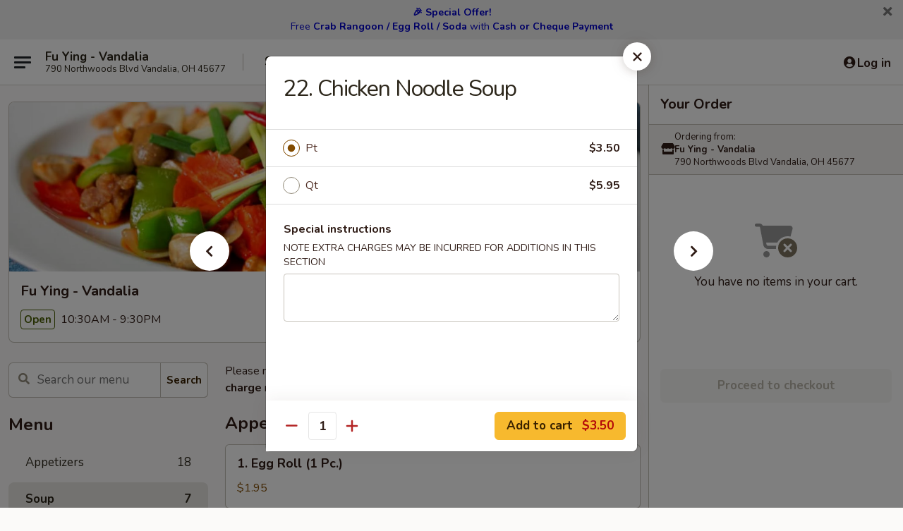

--- FILE ---
content_type: text/html; charset=UTF-8
request_url: https://www.fuyingvandalia.com/order/main/soup/chicken-noodle-soup
body_size: 31884
content:
<!DOCTYPE html>

<html class="no-js css-scroll" lang="en">
	<head>
		<meta charset="utf-8" />
		<meta http-equiv="X-UA-Compatible" content="IE=edge,chrome=1" />

				<title>Fu Ying - Vandalia | 22. Chicken Noodle Soup | Soup</title>
		<meta name="description" content="Order online for delivery and takeout: 22. Chicken Noodle Soup from Fu Ying - Vandalia. Serving the best Chinese in Vandalia, OH." />		<meta name="keywords" content="fu ying, fu ying vandalia, fu ying menu, vandalia chinese takeout, vandalia chinese food, vandalia chinese restaurants, chinese takeout, best chinese food in vandalia, chinese restaurants in vandalia, chinese restaurants near me, chinese food near me" />		<meta name="viewport" content="width=device-width, initial-scale=1.0">

		<meta property="og:type" content="website">
		<meta property="og:title" content="Fu Ying - Vandalia | 22. Chicken Noodle Soup | Soup">
		<meta property="og:description" content="Order online for delivery and takeout: 22. Chicken Noodle Soup from Fu Ying - Vandalia. Serving the best Chinese in Vandalia, OH.">

		<meta name="twitter:card" content="summary_large_image">
		<meta name="twitter:title" content="Fu Ying - Vandalia | 22. Chicken Noodle Soup | Soup">
		<meta name="twitter:description" content="Order online for delivery and takeout: 22. Chicken Noodle Soup from Fu Ying - Vandalia. Serving the best Chinese in Vandalia, OH.">
					<meta property="og:image" content="https://imagedelivery.net/9lr8zq_Jvl7h6OFWqEi9IA/ec0ce636-bec6-4ac3-2f01-9f3c0b7f0800/public" />
			<meta name="twitter:image" content="https://imagedelivery.net/9lr8zq_Jvl7h6OFWqEi9IA/ec0ce636-bec6-4ac3-2f01-9f3c0b7f0800/public" />
		
		<meta name="apple-mobile-web-app-status-bar-style" content="black">
		<meta name="mobile-web-app-capable" content="yes">
					<link rel="canonical" href="https://www.fuyingvandalia.com/order/main/soup/chicken-noodle-soup"/>
						<link rel="shortcut icon" href="https://imagedelivery.net/9lr8zq_Jvl7h6OFWqEi9IA/44342c2f-b9bf-4653-df78-c09e95c2b000/public" type="image/png" />
			
		<link type="text/css" rel="stylesheet" href="/min/g=css4.0&amp;1769107598" />
		<link rel="stylesheet" href="//ajax.googleapis.com/ajax/libs/jqueryui/1.10.1/themes/base/minified/jquery-ui.min.css" />
		<link href='//fonts.googleapis.com/css?family=Open+Sans:400italic,400,700' rel='stylesheet' type='text/css' />
		<script src="https://kit.fontawesome.com/a4edb6363d.js" crossorigin="anonymous"></script>

		<style>
								.home_hero, .menu_hero{ background-image: url(https://imagedelivery.net/9lr8zq_Jvl7h6OFWqEi9IA/1369bcdb-1d43-4049-e0d5-5d3d5e510000/public); }
					@media
					(-webkit-min-device-pixel-ratio: 1.25),
					(min-resolution: 120dpi){
						/* Retina header*/
						.home_hero, .menu_hero{ background-image: url(https://imagedelivery.net/9lr8zq_Jvl7h6OFWqEi9IA/92327cbd-cf65-48f4-abaf-bb9baa7b5800/public); }
					}
															/*body{  } */

					
		</style>

		<style type="text/css">div.menuItem_1968949, li.menuItem_1968949, div.menuItem_1968950, li.menuItem_1968950, div.menuItem_1968951, li.menuItem_1968951, div.menuItem_1968952, li.menuItem_1968952, div.menuItem_1968953, li.menuItem_1968953, div.menuItem_1968954, li.menuItem_1968954, div.menuItem_1968955, li.menuItem_1968955, div.menuItem_1968956, li.menuItem_1968956, div.menuItem_1968957, li.menuItem_1968957, div.menuItem_1968958, li.menuItem_1968958, div.menuItem_1968960, li.menuItem_1968960, div.menuItem_1968961, li.menuItem_1968961, div.menuItem_1968962, li.menuItem_1968962, div.menuItem_1968963, li.menuItem_1968963, div.menuItem_1968964, li.menuItem_1968964, div.menuItem_1968966, li.menuItem_1968966, div.menuItem_1968967, li.menuItem_1968967, div.menuItem_1968968, li.menuItem_1968968, div.menuItem_1968969, li.menuItem_1968969, div.menuItem_1968970, li.menuItem_1968970, div.menuItem_1968971, li.menuItem_1968971, div.menuItem_1968972, li.menuItem_1968972, div.menuItem_1968973, li.menuItem_1968973, div.menuItem_1968974, li.menuItem_1968974, div.menuItem_1968975, li.menuItem_1968975, div.menuItem_1968976, li.menuItem_1968976, div.menuItem_1969611, li.menuItem_1969611, div.menuItem_1969613, li.menuItem_1969613 {display:none !important;}</style><script type="text/javascript">window.UNAVAILABLE_MENU_IDS = [1968949,1968950,1968951,1968952,1968953,1968954,1968955,1968956,1968957,1968958,1968960,1968961,1968962,1968963,1968964,1968966,1968967,1968968,1968969,1968970,1968971,1968972,1968973,1968974,1968975,1968976,1969611,1969613]</script>
		<script type="text/javascript">
			var UrlTag = "fuyingvandalia";
			var template = 'defaultv4';
			var formname = 'ordering3';
			var menulink = 'https://www.fuyingvandalia.com/order/main';
			var checkoutlink = 'https://www.fuyingvandalia.com/checkout';
		</script>
		<script>
			/* http://writing.colin-gourlay.com/safely-using-ready-before-including-jquery/ */
			(function(w,d,u){w.readyQ=[];w.bindReadyQ=[];function p(x,y){if(x=="ready"){w.bindReadyQ.push(y);}else{w.readyQ.push(x);}};var a={ready:p,bind:p};w.$=w.jQuery=function(f){if(f===d||f===u){return a}else{p(f)}}})(window,document)
		</script>

		<script type="application/ld+json">{
    "@context": "http://schema.org",
    "@type": "Menu",
    "url": "https://www.fuyingvandalia.com/order/main",
    "mainEntityOfPage": "https://www.fuyingvandalia.com/order/main",
    "inLanguage": "English",
    "name": "Main",
    "description": "Please note: requests for additional items or special preparation may incur an <b>extra charge</b> not calculated on your online order.",
    "hasMenuSection": [
        {
            "@type": "MenuSection",
            "url": "https://www.fuyingvandalia.com/order/main/soup",
            "name": "Soup",
            "hasMenuItem": [
                {
                    "@type": "MenuItem",
                    "name": "22. Chicken Noodle Soup",
                    "url": "https://www.fuyingvandalia.com/order/main/soup/chicken-noodle-soup"
                }
            ]
        }
    ]
}</script>
<!-- Google Tag Manager -->
<script>
	window.dataLayer = window.dataLayer || [];
	let data = {
		account: 'fuyingvandalia',
		context: 'direct',
		templateVersion: 4,
		rid: 66	}
		dataLayer.push(data);
	(function(w,d,s,l,i){w[l]=w[l]||[];w[l].push({'gtm.start':
		new Date().getTime(),event:'gtm.js'});var f=d.getElementsByTagName(s)[0],
		j=d.createElement(s),dl=l!='dataLayer'?'&l='+l:'';j.async=true;j.src=
		'https://www.googletagmanager.com/gtm.js?id='+i+dl;f.parentNode.insertBefore(j,f);
		})(window,document,'script','dataLayer','GTM-K9P93M');

	function gtag() { dataLayer.push(arguments); }
</script>

			<script async src="https://www.googletagmanager.com/gtag/js?id=G-S55SESPK55"></script>
	
	<script>
		
		gtag('js', new Date());

		
					gtag('config', "G-S55SESPK55");
			</script>
		<link href="https://fonts.googleapis.com/css?family=Open+Sans:400,600,700|Nunito:400,700" rel="stylesheet" />
	</head>

	<body
		data-event-on:customer_registered="window.location.reload()"
		data-event-on:customer_logged_in="window.location.reload()"
		data-event-on:customer_logged_out="window.location.reload()"
	>
		<a class="skip-to-content-link" href="#main">Skip to content</a>
				<!-- Google Tag Manager (noscript) -->
		<noscript><iframe src="https://www.googletagmanager.com/ns.html?id=GTM-K9P93M" height="0" width="0" style="display:none;visibility:hidden"></iframe></noscript>
		<!-- End Google Tag Manager (noscript) -->
						<!-- wrapper starts -->
		<div class="wrapper">
			<div style="grid-area: header-announcements">
				<div id="upgradeBrowserBanner" class="alert alert-warning mb-0 rounded-0 py-4" style="display:none;">
	<div class="alert-icon"><i class="fas fa-warning" aria-hidden="true"></i></div>
	<div>
		<strong>We're sorry, but the Web browser you are using is not supported.</strong> <br/> Please upgrade your browser or try a different one to use this Website. Supported browsers include:<br/>
		<ul class="list-unstyled">
			<li class="mt-2"><a href="https://www.google.com/chrome" target="_blank" rel="noopener noreferrer" class="simple-link"><i class="fab fa-chrome"></i> Chrome</a></li>
			<li class="mt-2"><a href="https://www.mozilla.com/firefox/upgrade.html" target="_blank" rel="noopener noreferrer" class="simple-link"><i class="fab fa-firefox"></i> Firefox</a></li>
			<li class="mt-2"><a href="https://www.microsoft.com/en-us/windows/microsoft-edge" target="_blank" rel="noopener noreferrer" class="simple-link"><i class="fab fa-edge"></i> Edge</a></li>
			<li class="mt-2"><a href="http://www.apple.com/safari/" target="_blank" rel="noopener noreferrer" class="simple-link"><i class="fab fa-safari"></i> Safari</a></li>
		</ul>
	</div>
</div>
<script>
	var ua = navigator.userAgent;
	var match = ua.match(/Firefox\/([0-9]+)\./);
	var firefoxVersion = match ? parseInt(match[1]) : 1000;
	var match = ua.match(/Chrome\/([0-9]+)\./);
	var chromeVersion = match ? parseInt(match[1]) : 1000;
	var isIE = ua.indexOf('MSIE') > -1 || ua.indexOf('Trident') > -1;
	var upgradeBrowserBanner = document.getElementById('upgradeBrowserBanner');
	var isMatchesSupported = typeof(upgradeBrowserBanner.matches)!="undefined";
	var isEntriesSupported = typeof(Object.entries)!="undefined";
	//Safari version is verified with isEntriesSupported
	if (isIE || !isMatchesSupported || !isEntriesSupported || firefoxVersion <= 46 || chromeVersion <= 53) {
		upgradeBrowserBanner.style.display = 'flex';
	}
</script>										<div class="header-opensign announcement-bg-color announcement-txt-color">
							<p style="text-align:center;"><span style="color:#0000cc;"><strong>🎉 Special Offer!</strong><br>
Free <strong>Crab Rangoon / Egg Roll / Soda </strong>with <strong>Cash or Cheque Payment</strong></span></p>						<a href="javascript:void(0)" class="close" id="closeAnnouncement" role="button" aria-label="Close Announcement" tabindex="0"><i class="fas fa-times fa-xs"></i></a>
						</div>
					
				<!-- get closed sign if applicable. -->
				
				
							</div>

						<div class="headerAndWtype" style="grid-area: header">
				<!-- Header Starts -->
				<header class="header">
										<div class="d-flex flex-column align-items-start flex-md-row align-items-md-center">
												<div class="logo_name_alt flex-shrink-0 d-flex align-items-center align-self-stretch pe-6 pe-md-0">
							
	<button
		type="button"
		class="eds_button btn btn-outline eds_button--shape-default eds_menu_button"
		data-bs-toggle="offcanvas" data-bs-target="#side-menu" aria-controls="side-menu" aria-label="Main menu"	><span aria-hidden="true"></span> <span aria-hidden="true"></span> <span aria-hidden="true"></span></button>

	
							<div class="d-flex flex-column align-items-center mx-auto align-items-md-start mx-md-0">
								<a
									class="eds-display-text-title-xs text-truncate title-container"
									href="https://www.fuyingvandalia.com"
								>
									Fu Ying - Vandalia								</a>

																	<span class="eds-copy-text-s-regular text-center text-md-start address-container" title="790 Northwoods Blvd Vandalia, OH 45677">
										790 Northwoods Blvd Vandalia, OH 45677									</span>
															</div>
						</div>

																			<div class="eds-display-text-title-s d-none d-md-block border-start mx-4" style="width: 0">&nbsp;</div>

							<div class="header_order_options d-flex align-items-center  w-100 p-2p5 p-md-0">
																<div class="what">
									<button
	type="button"
	class="border-0 bg-transparent text-start"
	data-bs-toggle="modal"
	data-bs-target="#modal-order-options"
	aria-expanded="false"
	style="min-height: 44px"
>
	<div class="d-flex align-items-baseline gap-2">
		<div class="otype-name-label eds-copy-text-l-bold text-truncate" style="flex: 1" data-order-type-label>
			Select Order Type		</div>

		<i class="fa fa-fw fa-caret-down"></i>
	</div>

	<div
		class="otype-picker-label otype-address-label eds-interface-text-m-regular text-truncate hidden"
	>
			</div>
</button>

<script>
	$(function() {
		var $autoCompleteInputs = $('[data-autocomplete-address]');
		if ($autoCompleteInputs && $autoCompleteInputs.length) {
			$autoCompleteInputs.each(function() {
				let $input = $(this);
				let $deliveryAddressContainer = $input.parents('.deliveryAddressContainer').first();
				$input.autocomplete({
					source   : addressAC,
					minLength: 3,
					delay    : 300,
					select   : function(event, ui) {
						$.getJSON('/' + UrlTag + '/?form=addresslookup', {
							id: ui.item.id,
						}, function(data) {
							let location = data
							if (location.address.street.endsWith('Trl')) {
								location.address.street = location.address.street.replace('Trl', 'Trail')
							}
							let autoCompleteSuccess = $input.data('autocomplete-success');
							if (autoCompleteSuccess) {
								let autoCompleteSuccessFunction = window[autoCompleteSuccess];
								if (typeof autoCompleteSuccessFunction == "function") {
									autoCompleteSuccessFunction(location);
								}
							}

							let address = location.address

							$('#add-address-city, [data-autocompleted-city]').val(address.city)
							$('#add-address-state, [data-autocompleted-state]').val(address.stateCode)
							$('#add-address-zip, [data-autocompleted-zip]').val(address.postalCode)
							$('#add-address-latitude, [data-autocompleted-latitude]').val(location.position.lat)
							$('#add-address-longitude, [data-autocompleted-longitude]').val(location.position.lng)
							let streetAddress = (address.houseNumber || '') + ' ' + (address.street || '');
							$('#street-address-1, [data-autocompleted-street-address]').val(streetAddress)
							validateAddress($deliveryAddressContainer);
						})
					},
				})
				$input.attr('autocomplete', 'street-address')
			});
		}

		// autocomplete using Address autocomplete
		// jquery autocomplete needs 2 fields: title and value
		// id holds the LocationId which can be used at a later stage to get the coordinate of the selected choice
		function addressAC(query, callback) {
			//we don't actually want to search until they've entered the street number and at least one character
			words = query.term.trim().split(' ')
			if (words.length < 2) {
				return false
			}

			$.getJSON('/' + UrlTag + '/?form=addresssuggest', { q: query.term }, function(data) {
				var addresses = data.items
				addresses = addresses.map(addr => {
					if ((addr.address.label || '').endsWith('Trl')) {
						addr.address.label = addr.address.label.replace('Trl', 'Trail')
					}
					let streetAddress = (addr.address.label || '')
					return {
						label: streetAddress,
						value: streetAddress,
						id   : addr.id,
					}
				})

				return callback(addresses)
			})
		}

				$('[data-address-from-current-loc]').on('click', function(e) {
			let $streetAddressContainer = $(this).parents('.street-address-container').first();
			let $deliveryAddressContainer = $(this).parents('.deliveryAddressContainer').first();
			e.preventDefault();
			if(navigator.geolocation) {
				navigator.geolocation.getCurrentPosition(position => {
					$.getJSON('/' + UrlTag + '/?form=addresssuggest', {
						at: position.coords.latitude + "," + position.coords.longitude
					}, function(data) {
						let location = data.items[0];
						let address = location.address
						$streetAddressContainer.find('.input-street-address').val((address.houseNumber ? address.houseNumber : '') + ' ' + (address.street ? address.street : ''));
						$('#add-address-city').val(address.city ? address.city : '');
						$('#add-address-state').val(address.state ? address.state : '');
						$('#add-address-zip').val(address.postalCode ? address.postalCode : '');
						$('#add-address-latitude').val(location.position.lat ? location.position.lat : '');
						$('#add-address-longitude').val(location.position.lng ? location.position.lng : '');
						validateAddress($deliveryAddressContainer, 0);
					});
				});
			} else {
				alert("Geolocation is not supported by this browser!");
			}
		});
	});

	function autoCompleteSuccess(location)
	{
		if (location && location.address) {
			let address = location.address

			let streetAddress = (address.houseNumber || '') + ' ' + (address.street || '');
			$.ajax({
				url: '/' + UrlTag + '/?form=saveformfields',
				data: {
					'param_full~address_s_n_255': streetAddress + ', ' + address.city + ', ' + address.state,
					'param_street~address_s_n_255': streetAddress,
					'param_city_s_n_90': address.city,
					'param_state_s_n_2': address.state,
					'param_zip~code_z_n_10': address.postalCode,
				}
			});
		}
	}
</script>
								</div>

																									<div class="when showcheck_parent">
																				<div class="ordertimetypes ">
	<button
		type="button"
		class="border-0 bg-transparent text-start loadable-content"
		data-bs-toggle="modal"
		data-bs-target="#modal-order-time"
		aria-expanded="false"
		style="min-height: 44px"
		data-change-label-to-later-date
	>
		<div class="d-flex align-items-baseline gap-2">
			<div class="eds-copy-text-l-bold text-truncate flex-fill" data-otype-time-day>
								ASAP			</div>

			<i class="fa fa-fw fa-caret-down"></i>
		</div>

		<div
			class="otype-picker-label otype-picker-time eds-interface-text-m-regular text-truncate hidden"
			data-otype-time
		>
			Later		</div>
	</button>
</div>
									</div>
															</div>
						
												<div class="position-absolute top-0 end-0 pe-2 py-2p5">
							
	<div id="login-status" >
					
	<button
		type="button"
		class="eds_button btn btn-outline eds_button--shape-default px-2 text-nowrap"
		aria-label="Log in" style="color: currentColor" data-bs-toggle="modal" data-bs-target="#login-modal"	><i
		class="eds_icon fa fa-lg fa-fw fa-user-circle d-block d-lg-none"
		style="font-family: &quot;Font Awesome 5 Pro&quot;; "	></i>

	 <div class="d-none d-lg-flex align-items-baseline gap-2">
	<i
		class="eds_icon fa fa-fw fa-user-circle"
		style="font-family: &quot;Font Awesome 5 Pro&quot;; "	></i>

	<div class="profile-container text-truncate">Log in</div></div></button>

				</div>

							</div>
					</div>

															
	<aside		data-eds-id="6977cf4f17b0e"
		class="eds_side_menu offcanvas offcanvas-start text-dark "
		tabindex="-1"
				id="side-menu" data-event-on:menu_selected="this.dispatchEvent(new CustomEvent('eds.hide'))" data-event-on:category_selected="this.dispatchEvent(new CustomEvent('eds.hide'))"	>
		
		<div class="eds_side_menu-body offcanvas-body d-flex flex-column p-0 css-scroll">
										<div
					class="eds_side_menu-close position-absolute top-0 end-0 pt-3 pe-3 "
					style="z-index: 1"
				>
					
	<button
		type="button"
		class="eds_button btn btn-outline-secondary eds_button--shape-circle"
		data-bs-dismiss="offcanvas" data-bs-target="[data-eds-id=&quot;6977cf4f17b0e&quot;]" aria-label="Close"	><i
		class="eds_icon fa fa-fw fa-close"
		style="font-family: &quot;Font Awesome 5 Pro&quot;; "	></i></button>

					</div>
			
			<div class="restaurant-info border-bottom border-light p-3">
							<p class="eds-display-text-title-xs mb-0 me-2 pe-4">Fu Ying - Vandalia</p>

			<div class="eds-copy-text-s-regular me-2 pe-4">
			790 Northwoods Blvd Vandalia, OH 45677		</div>
						</div>

																	
	<div class="border-bottom border-light p-3">
		
		
			<details
				class="eds_list eds_list--border-none" open				data-menu-id="15622"
									data-event-on:document_ready="this.open = localStorage.getItem('menu-open-15622') !== 'false'"
										onclick="localStorage.setItem('menu-open-15622', !this.open)"
							>
									<summary class="eds-copy-text-l-regular list-unstyled rounded-3 mb-1 " tabindex="0">
						<h2 class="eds-display-text-title-m m-0 p-0">
															
	<i
		class="eds_icon fas fa-fw fa-chevron-right"
		style="font-family: &quot;Font Awesome 5 Pro&quot;; "	></i>

															Menu
						</h2>
					</summary>
										<div class="mb-3"></div>
				
																		
									<a
						class="eds_list-item eds-copy-text-l-regular list-unstyled rounded-3 mb-1 px-3 px-lg-4 py-2p5 d-flex "
						data-event-on:category_pinned="(category) => $(this).toggleClass('active', category.id === '199488')"
						href="https://www.fuyingvandalia.com/order/main/appetizers"
						aria-current="page"
						onclick="if (!event.ctrlKey) {
							const currentMenuIsActive = true || $(this).closest('details').find('summary').hasClass('active');
							if (currentMenuIsActive) {
								app.event.emit('category_selected', { id: '199488' });
							} else {
								app.event.emit('menu_selected', { menu_id: '15622', menu_description: &quot;Please note: requests for additional items or special preparation may incur an &lt;b&gt;extra charge&lt;\/b&gt; not calculated on your online order.&quot;, category_id: '199488' });
							}
															return false;
													}"
					>
						Appetizers													<span class="ms-auto">18</span>
											</a>
									<a
						class="eds_list-item eds-copy-text-l-regular list-unstyled rounded-3 mb-1 px-3 px-lg-4 py-2p5 d-flex active"
						data-event-on:category_pinned="(category) => $(this).toggleClass('active', category.id === '199489')"
						href="https://www.fuyingvandalia.com/order/main/soup"
						aria-current="page"
						onclick="if (!event.ctrlKey) {
							const currentMenuIsActive = true || $(this).closest('details').find('summary').hasClass('active');
							if (currentMenuIsActive) {
								app.event.emit('category_selected', { id: '199489' });
							} else {
								app.event.emit('menu_selected', { menu_id: '15622', menu_description: &quot;Please note: requests for additional items or special preparation may incur an &lt;b&gt;extra charge&lt;\/b&gt; not calculated on your online order.&quot;, category_id: '199489' });
							}
															return false;
													}"
					>
						Soup													<span class="ms-auto">7</span>
											</a>
									<a
						class="eds_list-item eds-copy-text-l-regular list-unstyled rounded-3 mb-1 px-3 px-lg-4 py-2p5 d-flex "
						data-event-on:category_pinned="(category) => $(this).toggleClass('active', category.id === '199490')"
						href="https://www.fuyingvandalia.com/order/main/fried-rice"
						aria-current="page"
						onclick="if (!event.ctrlKey) {
							const currentMenuIsActive = true || $(this).closest('details').find('summary').hasClass('active');
							if (currentMenuIsActive) {
								app.event.emit('category_selected', { id: '199490' });
							} else {
								app.event.emit('menu_selected', { menu_id: '15622', menu_description: &quot;Please note: requests for additional items or special preparation may incur an &lt;b&gt;extra charge&lt;\/b&gt; not calculated on your online order.&quot;, category_id: '199490' });
							}
															return false;
													}"
					>
						Fried Rice													<span class="ms-auto">8</span>
											</a>
									<a
						class="eds_list-item eds-copy-text-l-regular list-unstyled rounded-3 mb-1 px-3 px-lg-4 py-2p5 d-flex "
						data-event-on:category_pinned="(category) => $(this).toggleClass('active', category.id === '199491')"
						href="https://www.fuyingvandalia.com/order/main/lo-mein"
						aria-current="page"
						onclick="if (!event.ctrlKey) {
							const currentMenuIsActive = true || $(this).closest('details').find('summary').hasClass('active');
							if (currentMenuIsActive) {
								app.event.emit('category_selected', { id: '199491' });
							} else {
								app.event.emit('menu_selected', { menu_id: '15622', menu_description: &quot;Please note: requests for additional items or special preparation may incur an &lt;b&gt;extra charge&lt;\/b&gt; not calculated on your online order.&quot;, category_id: '199491' });
							}
															return false;
													}"
					>
						Lo Mein													<span class="ms-auto">7</span>
											</a>
									<a
						class="eds_list-item eds-copy-text-l-regular list-unstyled rounded-3 mb-1 px-3 px-lg-4 py-2p5 d-flex "
						data-event-on:category_pinned="(category) => $(this).toggleClass('active', category.id === '199492')"
						href="https://www.fuyingvandalia.com/order/main/rice-noodle"
						aria-current="page"
						onclick="if (!event.ctrlKey) {
							const currentMenuIsActive = true || $(this).closest('details').find('summary').hasClass('active');
							if (currentMenuIsActive) {
								app.event.emit('category_selected', { id: '199492' });
							} else {
								app.event.emit('menu_selected', { menu_id: '15622', menu_description: &quot;Please note: requests for additional items or special preparation may incur an &lt;b&gt;extra charge&lt;\/b&gt; not calculated on your online order.&quot;, category_id: '199492' });
							}
															return false;
													}"
					>
						Rice Noodle													<span class="ms-auto">8</span>
											</a>
									<a
						class="eds_list-item eds-copy-text-l-regular list-unstyled rounded-3 mb-1 px-3 px-lg-4 py-2p5 d-flex "
						data-event-on:category_pinned="(category) => $(this).toggleClass('active', category.id === '199493')"
						href="https://www.fuyingvandalia.com/order/main/pad-thai"
						aria-current="page"
						onclick="if (!event.ctrlKey) {
							const currentMenuIsActive = true || $(this).closest('details').find('summary').hasClass('active');
							if (currentMenuIsActive) {
								app.event.emit('category_selected', { id: '199493' });
							} else {
								app.event.emit('menu_selected', { menu_id: '15622', menu_description: &quot;Please note: requests for additional items or special preparation may incur an &lt;b&gt;extra charge&lt;\/b&gt; not calculated on your online order.&quot;, category_id: '199493' });
							}
															return false;
													}"
					>
						Pad Thai													<span class="ms-auto">6</span>
											</a>
									<a
						class="eds_list-item eds-copy-text-l-regular list-unstyled rounded-3 mb-1 px-3 px-lg-4 py-2p5 d-flex "
						data-event-on:category_pinned="(category) => $(this).toggleClass('active', category.id === '199494')"
						href="https://www.fuyingvandalia.com/order/main/sweet-sour"
						aria-current="page"
						onclick="if (!event.ctrlKey) {
							const currentMenuIsActive = true || $(this).closest('details').find('summary').hasClass('active');
							if (currentMenuIsActive) {
								app.event.emit('category_selected', { id: '199494' });
							} else {
								app.event.emit('menu_selected', { menu_id: '15622', menu_description: &quot;Please note: requests for additional items or special preparation may incur an &lt;b&gt;extra charge&lt;\/b&gt; not calculated on your online order.&quot;, category_id: '199494' });
							}
															return false;
													}"
					>
						Sweet & Sour													<span class="ms-auto">3</span>
											</a>
									<a
						class="eds_list-item eds-copy-text-l-regular list-unstyled rounded-3 mb-1 px-3 px-lg-4 py-2p5 d-flex "
						data-event-on:category_pinned="(category) => $(this).toggleClass('active', category.id === '199495')"
						href="https://www.fuyingvandalia.com/order/main/poultry"
						aria-current="page"
						onclick="if (!event.ctrlKey) {
							const currentMenuIsActive = true || $(this).closest('details').find('summary').hasClass('active');
							if (currentMenuIsActive) {
								app.event.emit('category_selected', { id: '199495' });
							} else {
								app.event.emit('menu_selected', { menu_id: '15622', menu_description: &quot;Please note: requests for additional items or special preparation may incur an &lt;b&gt;extra charge&lt;\/b&gt; not calculated on your online order.&quot;, category_id: '199495' });
							}
															return false;
													}"
					>
						Poultry													<span class="ms-auto">12</span>
											</a>
									<a
						class="eds_list-item eds-copy-text-l-regular list-unstyled rounded-3 mb-1 px-3 px-lg-4 py-2p5 d-flex "
						data-event-on:category_pinned="(category) => $(this).toggleClass('active', category.id === '199496')"
						href="https://www.fuyingvandalia.com/order/main/pork"
						aria-current="page"
						onclick="if (!event.ctrlKey) {
							const currentMenuIsActive = true || $(this).closest('details').find('summary').hasClass('active');
							if (currentMenuIsActive) {
								app.event.emit('category_selected', { id: '199496' });
							} else {
								app.event.emit('menu_selected', { menu_id: '15622', menu_description: &quot;Please note: requests for additional items or special preparation may incur an &lt;b&gt;extra charge&lt;\/b&gt; not calculated on your online order.&quot;, category_id: '199496' });
							}
															return false;
													}"
					>
						Pork													<span class="ms-auto">8</span>
											</a>
									<a
						class="eds_list-item eds-copy-text-l-regular list-unstyled rounded-3 mb-1 px-3 px-lg-4 py-2p5 d-flex "
						data-event-on:category_pinned="(category) => $(this).toggleClass('active', category.id === '199497')"
						href="https://www.fuyingvandalia.com/order/main/beef"
						aria-current="page"
						onclick="if (!event.ctrlKey) {
							const currentMenuIsActive = true || $(this).closest('details').find('summary').hasClass('active');
							if (currentMenuIsActive) {
								app.event.emit('category_selected', { id: '199497' });
							} else {
								app.event.emit('menu_selected', { menu_id: '15622', menu_description: &quot;Please note: requests for additional items or special preparation may incur an &lt;b&gt;extra charge&lt;\/b&gt; not calculated on your online order.&quot;, category_id: '199497' });
							}
															return false;
													}"
					>
						Beef													<span class="ms-auto">9</span>
											</a>
									<a
						class="eds_list-item eds-copy-text-l-regular list-unstyled rounded-3 mb-1 px-3 px-lg-4 py-2p5 d-flex "
						data-event-on:category_pinned="(category) => $(this).toggleClass('active', category.id === '199498')"
						href="https://www.fuyingvandalia.com/order/main/seafood"
						aria-current="page"
						onclick="if (!event.ctrlKey) {
							const currentMenuIsActive = true || $(this).closest('details').find('summary').hasClass('active');
							if (currentMenuIsActive) {
								app.event.emit('category_selected', { id: '199498' });
							} else {
								app.event.emit('menu_selected', { menu_id: '15622', menu_description: &quot;Please note: requests for additional items or special preparation may incur an &lt;b&gt;extra charge&lt;\/b&gt; not calculated on your online order.&quot;, category_id: '199498' });
							}
															return false;
													}"
					>
						Seafood													<span class="ms-auto">6</span>
											</a>
									<a
						class="eds_list-item eds-copy-text-l-regular list-unstyled rounded-3 mb-1 px-3 px-lg-4 py-2p5 d-flex "
						data-event-on:category_pinned="(category) => $(this).toggleClass('active', category.id === '199499')"
						href="https://www.fuyingvandalia.com/order/main/egg-foo-young"
						aria-current="page"
						onclick="if (!event.ctrlKey) {
							const currentMenuIsActive = true || $(this).closest('details').find('summary').hasClass('active');
							if (currentMenuIsActive) {
								app.event.emit('category_selected', { id: '199499' });
							} else {
								app.event.emit('menu_selected', { menu_id: '15622', menu_description: &quot;Please note: requests for additional items or special preparation may incur an &lt;b&gt;extra charge&lt;\/b&gt; not calculated on your online order.&quot;, category_id: '199499' });
							}
															return false;
													}"
					>
						Egg Foo Young													<span class="ms-auto">5</span>
											</a>
									<a
						class="eds_list-item eds-copy-text-l-regular list-unstyled rounded-3 mb-1 px-3 px-lg-4 py-2p5 d-flex "
						data-event-on:category_pinned="(category) => $(this).toggleClass('active', category.id === '199500')"
						href="https://www.fuyingvandalia.com/order/main/vegetable"
						aria-current="page"
						onclick="if (!event.ctrlKey) {
							const currentMenuIsActive = true || $(this).closest('details').find('summary').hasClass('active');
							if (currentMenuIsActive) {
								app.event.emit('category_selected', { id: '199500' });
							} else {
								app.event.emit('menu_selected', { menu_id: '15622', menu_description: &quot;Please note: requests for additional items or special preparation may incur an &lt;b&gt;extra charge&lt;\/b&gt; not calculated on your online order.&quot;, category_id: '199500' });
							}
															return false;
													}"
					>
						Vegetable													<span class="ms-auto">5</span>
											</a>
									<a
						class="eds_list-item eds-copy-text-l-regular list-unstyled rounded-3 mb-1 px-3 px-lg-4 py-2p5 d-flex "
						data-event-on:category_pinned="(category) => $(this).toggleClass('active', category.id === '199501')"
						href="https://www.fuyingvandalia.com/order/main/special-combination-plates"
						aria-current="page"
						onclick="if (!event.ctrlKey) {
							const currentMenuIsActive = true || $(this).closest('details').find('summary').hasClass('active');
							if (currentMenuIsActive) {
								app.event.emit('category_selected', { id: '199501' });
							} else {
								app.event.emit('menu_selected', { menu_id: '15622', menu_description: &quot;Please note: requests for additional items or special preparation may incur an &lt;b&gt;extra charge&lt;\/b&gt; not calculated on your online order.&quot;, category_id: '199501' });
							}
															return false;
													}"
					>
						Special Combination Plates													<span class="ms-auto">28</span>
											</a>
									<a
						class="eds_list-item eds-copy-text-l-regular list-unstyled rounded-3 mb-1 px-3 px-lg-4 py-2p5 d-flex "
						data-event-on:category_pinned="(category) => $(this).toggleClass('active', category.id === '199502')"
						href="https://www.fuyingvandalia.com/order/main/chefs-special"
						aria-current="page"
						onclick="if (!event.ctrlKey) {
							const currentMenuIsActive = true || $(this).closest('details').find('summary').hasClass('active');
							if (currentMenuIsActive) {
								app.event.emit('category_selected', { id: '199502' });
							} else {
								app.event.emit('menu_selected', { menu_id: '15622', menu_description: &quot;Please note: requests for additional items or special preparation may incur an &lt;b&gt;extra charge&lt;\/b&gt; not calculated on your online order.&quot;, category_id: '199502' });
							}
															return false;
													}"
					>
						Chef's Special													<span class="ms-auto">20</span>
											</a>
									<a
						class="eds_list-item eds-copy-text-l-regular list-unstyled rounded-3 mb-1 px-3 px-lg-4 py-2p5 d-flex "
						data-event-on:category_pinned="(category) => $(this).toggleClass('active', category.id === '199503')"
						href="https://www.fuyingvandalia.com/order/main/special-diet-dishes"
						aria-current="page"
						onclick="if (!event.ctrlKey) {
							const currentMenuIsActive = true || $(this).closest('details').find('summary').hasClass('active');
							if (currentMenuIsActive) {
								app.event.emit('category_selected', { id: '199503' });
							} else {
								app.event.emit('menu_selected', { menu_id: '15622', menu_description: &quot;Please note: requests for additional items or special preparation may incur an &lt;b&gt;extra charge&lt;\/b&gt; not calculated on your online order.&quot;, category_id: '199503' });
							}
															return false;
													}"
					>
						Special Diet Dishes													<span class="ms-auto">5</span>
											</a>
									<a
						class="eds_list-item eds-copy-text-l-regular list-unstyled rounded-3 mb-1 px-3 px-lg-4 py-2p5 d-flex "
						data-event-on:category_pinned="(category) => $(this).toggleClass('active', category.id === '199504')"
						href="https://www.fuyingvandalia.com/order/main/side-order"
						aria-current="page"
						onclick="if (!event.ctrlKey) {
							const currentMenuIsActive = true || $(this).closest('details').find('summary').hasClass('active');
							if (currentMenuIsActive) {
								app.event.emit('category_selected', { id: '199504' });
							} else {
								app.event.emit('menu_selected', { menu_id: '15622', menu_description: &quot;Please note: requests for additional items or special preparation may incur an &lt;b&gt;extra charge&lt;\/b&gt; not calculated on your online order.&quot;, category_id: '199504' });
							}
															return false;
													}"
					>
						Side Order													<span class="ms-auto">2</span>
											</a>
							</details>
		
			</div>

						
																	<nav>
							<ul class="eds_list eds_list--border-none border-bottom">
	<li class="eds_list-item">
		<a class="d-block p-3 " href="https://www.fuyingvandalia.com">
			Home		</a>
	</li>

		
					<li class="eds_list-item">
					<a class="d-block p-3 " href="https://www.fuyingvandalia.com/page/delivery-info" >
						Delivery Info					</a>
				</li>
			
			<li class="eds_list-item">
			<a class="d-block p-3 " href="https://www.fuyingvandalia.com/locationinfo">
				Location &amp; Hours			</a>
		</li>
	
	<li class="eds_list-item">
		<a class="d-block p-3 " href="https://www.fuyingvandalia.com/contact">
			Contact
		</a>
	</li>
</ul>
						</nav>

												<div class="eds-copy-text-s-regular p-3 d-lg-none">
							
	<ul class="list-unstyled d-flex gap-2">
						<li><a href="https://www.yelp.com/biz/fuying-vandalia" target="new"  title="Opens in new tab" class="icon" title="Yelp"><i class="fab fa-yelp"></i><span class="sr-only">Yelp</span></a></li>
							<li><a href="https://www.tripadvisor.com/Restaurant_Review-g51078-d19660082-Reviews-Fu_Ying-Vandalia_Ohio.html" target="new"  title="Opens in new tab" class="icon" title="TripAdvisor"><i class="fak fa-tripadvisor"></i><span class="sr-only">TripAdvisor</span></a></li>
				</ul>
	
<div><a href="http://chinesemenuonline.com">&copy; 2026 Online Ordering by Chinese Menu Online</a></div>
	<div>Discover more dining options at <a href="https://www.springroll.com" target="_blank" title="Opens in new tab" >Springroll</a></div>

<ul class="list-unstyled mb-0 pt-3">
	<li><a href="https://www.fuyingvandalia.com/reportbug">Technical Support</a></li>
	<li><a href="https://www.fuyingvandalia.com/privacy">Privacy Policy</a></li>
	<li><a href="https://www.fuyingvandalia.com/tos">Terms of Service</a></li>
	<li><a href="https://www.fuyingvandalia.com/accessibility">Accessibility</a></li>
</ul>

This site is protected by reCAPTCHA and the Google <a href="https://policies.google.com/privacy">Privacy Policy</a> and <a href="https://policies.google.com/terms">Terms of Service</a> apply.
						</div>		</div>

		<script>
		{
			const container = document.querySelector('[data-eds-id="6977cf4f17b0e"]');

						['show', 'hide', 'toggle', 'dispose'].forEach((eventName) => {
				container.addEventListener(`eds.${eventName}`, (e) => {
					bootstrap.Offcanvas.getOrCreateInstance(container)[eventName](
						...(Array.isArray(e.detail) ? e.detail : [e.detail])
					);
				});
			});
		}
		</script>
	</aside>

					</header>
			</div>

										<div class="container p-0" style="grid-area: hero">
					<section class="hero">
												<div class="menu_hero backbgbox position-relative" role="img" aria-label="Image of food offered at the restaurant">
									<div class="logo">
		<a class="logo-image" href="https://www.fuyingvandalia.com">
			<img
				src="https://imagedelivery.net/9lr8zq_Jvl7h6OFWqEi9IA/ec0ce636-bec6-4ac3-2f01-9f3c0b7f0800/public"
				srcset="https://imagedelivery.net/9lr8zq_Jvl7h6OFWqEi9IA/ec0ce636-bec6-4ac3-2f01-9f3c0b7f0800/public 1x, https://imagedelivery.net/9lr8zq_Jvl7h6OFWqEi9IA/ec0ce636-bec6-4ac3-2f01-9f3c0b7f0800/public 2x"				alt="Home"
			/>
		</a>
	</div>
						</div>

													<div class="p-3">
								<div class="pb-1">
									<h1 role="heading" aria-level="2" class="eds-display-text-title-s m-0 p-0">Fu Ying - Vandalia</h1>
																	</div>

								<div class="d-sm-flex align-items-baseline">
																			<div class="mt-2">
											
	<span
		class="eds_label eds_label--variant-success eds-interface-text-m-bold me-1 text-nowrap"
			>
		Open	</span>

	10:30AM - 9:30PM										</div>
									
									<div class="d-flex gap-2 ms-sm-auto mt-2">
																					
					<a
				class="eds_button btn btn-outline-secondary btn-sm col text-nowrap"
				href="https://www.fuyingvandalia.com/locationinfo?lid=12832"
							>
				
	<i
		class="eds_icon fa fa-fw fa-info-circle"
		style="font-family: &quot;Font Awesome 5 Pro&quot;; "	></i>

	 Store info			</a>
		
												
																					
		<a
			class="eds_button btn btn-outline-secondary btn-sm col d-lg-none text-nowrap"
			href="tel:(937) 742-7199"
					>
			
	<i
		class="eds_icon fa fa-fw fa-phone"
		style="font-family: &quot;Font Awesome 5 Pro&quot;; transform: scale(-1, 1); "	></i>

	 Call us		</a>

												
																			</div>
								</div>
							</div>
											</section>
				</div>
			
						
										<div
					class="fixed_submit d-lg-none hidden pwa-pb-md-down"
					data-event-on:cart_updated="({ items }) => $(this).toggleClass('hidden', !items)"
				>
					<div
						data-async-on-event="order_type_updated, cart_updated"
						data-async-action="https://www.fuyingvandalia.com//ajax/?form=minimum_order_value_warning&component=add_more"
						data-async-method="get"
					>
											</div>

					<div class="p-3">
						<button class="btn btn-primary btn-lg w-100" onclick="app.event.emit('show_cart')">
							View cart							<span
								class="eds-interface-text-m-regular"
								data-event-on:cart_updated="({ items, subtotal }) => {
									$(this).text(`(${items} ${items === 1 ? 'item' : 'items'}, ${subtotal})`);
								}"
							>
								(0 items, $0.00)
							</span>
						</button>
					</div>
				</div>
			
									<!-- Header ends -->
<main class="main_content menucategory_page pb-5" id="main">
	<div class="container">
		
		<div class="row menu_wrapper menu_category_wrapper menu_wrapper--no-menu-tabs">
			<section class="col-xl-4 d-none d-xl-block">
				
				<div id="location-menu" data-event-on:menu_items_loaded="$(this).stickySidebar('updateSticky')">
					
		<form
			method="GET"
			role="search"
			action="https://www.fuyingvandalia.com/search"
			class="d-none d-xl-block mb-4"			novalidate
			onsubmit="if (!this.checkValidity()) event.preventDefault()"
		>
			<div class="position-relative">
				
	<label
		data-eds-id="6977cf4f186d5"
		class="eds_formfield eds_formfield--size-large eds_formfield--variant-primary eds-copy-text-m-regular w-100"
		class="w-100"	>
		
		<div class="position-relative d-flex flex-column">
							<div class="eds_formfield-error eds-interface-text-m-bold" style="order: 1000"></div>
			
							<div class="eds_formfield-icon">
					<i
		class="eds_icon fa fa-fw fa-search"
		style="font-family: &quot;Font Awesome 5 Pro&quot;; "	></i>				</div>
										<input
					type="search"
					class="eds-copy-text-l-regular  "
										placeholder="Search our menu" name="search" autocomplete="off" spellcheck="false" value="" required aria-label="Search our menu" style="padding-right: 4.5rem; padding-left: 2.5rem;"				/>

				
							
			
	<i
		class="eds_icon fa fa-fw eds_formfield-validation"
		style="font-family: &quot;Font Awesome 5 Pro&quot;; "	></i>

	
					</div>

		
		<script>
		{
			const container = document.querySelector('[data-eds-id="6977cf4f186d5"]');
			const input = container.querySelector('input, textarea, select');
			const error = container.querySelector('.eds_formfield-error');

			
						input.addEventListener('eds.validation.reset', () => {
				input.removeAttribute('data-validation');
				input.setCustomValidity('');
				error.innerHTML = '';
			});

						input.addEventListener('eds.validation.hide', () => {
				input.removeAttribute('data-validation');
			});

						input.addEventListener('eds.validation.success', (e) => {
				input.setCustomValidity('');
				input.setAttribute('data-validation', '');
				error.innerHTML = '';
			});

						input.addEventListener('eds.validation.warning', (e) => {
				input.setCustomValidity('');
				input.setAttribute('data-validation', '');
				error.innerHTML = e.detail;
			});

						input.addEventListener('eds.validation.error', (e) => {
				input.setCustomValidity(e.detail);
				input.checkValidity(); 				input.setAttribute('data-validation', '');
			});

			input.addEventListener('invalid', (e) => {
				error.innerHTML = input.validationMessage;
			});

								}
		</script>
	</label>

	
				<div class="position-absolute top-0 end-0">
					
	<button
		type="submit"
		class="eds_button btn btn-outline-secondary btn-sm eds_button--shape-default align-self-baseline rounded-0 rounded-end px-2"
		style="height: 50px; --bs-border-radius: 6px"	>Search</button>

					</div>
			</div>
		</form>

												
	<div >
		
		
			<details
				class="eds_list eds_list--border-none" open				data-menu-id="15622"
							>
									<summary class="eds-copy-text-l-regular list-unstyled rounded-3 mb-1 pe-none" tabindex="0">
						<h2 class="eds-display-text-title-m m-0 p-0">
														Menu
						</h2>
					</summary>
										<div class="mb-3"></div>
				
																		
									<a
						class="eds_list-item eds-copy-text-l-regular list-unstyled rounded-3 mb-1 px-3 px-lg-4 py-2p5 d-flex "
						data-event-on:category_pinned="(category) => $(this).toggleClass('active', category.id === '199488')"
						href="https://www.fuyingvandalia.com/order/main/appetizers"
						aria-current="page"
						onclick="if (!event.ctrlKey) {
							const currentMenuIsActive = true || $(this).closest('details').find('summary').hasClass('active');
							if (currentMenuIsActive) {
								app.event.emit('category_selected', { id: '199488' });
							} else {
								app.event.emit('menu_selected', { menu_id: '15622', menu_description: &quot;Please note: requests for additional items or special preparation may incur an &lt;b&gt;extra charge&lt;\/b&gt; not calculated on your online order.&quot;, category_id: '199488' });
							}
															return false;
													}"
					>
						Appetizers													<span class="ms-auto">18</span>
											</a>
									<a
						class="eds_list-item eds-copy-text-l-regular list-unstyled rounded-3 mb-1 px-3 px-lg-4 py-2p5 d-flex active"
						data-event-on:category_pinned="(category) => $(this).toggleClass('active', category.id === '199489')"
						href="https://www.fuyingvandalia.com/order/main/soup"
						aria-current="page"
						onclick="if (!event.ctrlKey) {
							const currentMenuIsActive = true || $(this).closest('details').find('summary').hasClass('active');
							if (currentMenuIsActive) {
								app.event.emit('category_selected', { id: '199489' });
							} else {
								app.event.emit('menu_selected', { menu_id: '15622', menu_description: &quot;Please note: requests for additional items or special preparation may incur an &lt;b&gt;extra charge&lt;\/b&gt; not calculated on your online order.&quot;, category_id: '199489' });
							}
															return false;
													}"
					>
						Soup													<span class="ms-auto">7</span>
											</a>
									<a
						class="eds_list-item eds-copy-text-l-regular list-unstyled rounded-3 mb-1 px-3 px-lg-4 py-2p5 d-flex "
						data-event-on:category_pinned="(category) => $(this).toggleClass('active', category.id === '199490')"
						href="https://www.fuyingvandalia.com/order/main/fried-rice"
						aria-current="page"
						onclick="if (!event.ctrlKey) {
							const currentMenuIsActive = true || $(this).closest('details').find('summary').hasClass('active');
							if (currentMenuIsActive) {
								app.event.emit('category_selected', { id: '199490' });
							} else {
								app.event.emit('menu_selected', { menu_id: '15622', menu_description: &quot;Please note: requests for additional items or special preparation may incur an &lt;b&gt;extra charge&lt;\/b&gt; not calculated on your online order.&quot;, category_id: '199490' });
							}
															return false;
													}"
					>
						Fried Rice													<span class="ms-auto">8</span>
											</a>
									<a
						class="eds_list-item eds-copy-text-l-regular list-unstyled rounded-3 mb-1 px-3 px-lg-4 py-2p5 d-flex "
						data-event-on:category_pinned="(category) => $(this).toggleClass('active', category.id === '199491')"
						href="https://www.fuyingvandalia.com/order/main/lo-mein"
						aria-current="page"
						onclick="if (!event.ctrlKey) {
							const currentMenuIsActive = true || $(this).closest('details').find('summary').hasClass('active');
							if (currentMenuIsActive) {
								app.event.emit('category_selected', { id: '199491' });
							} else {
								app.event.emit('menu_selected', { menu_id: '15622', menu_description: &quot;Please note: requests for additional items or special preparation may incur an &lt;b&gt;extra charge&lt;\/b&gt; not calculated on your online order.&quot;, category_id: '199491' });
							}
															return false;
													}"
					>
						Lo Mein													<span class="ms-auto">7</span>
											</a>
									<a
						class="eds_list-item eds-copy-text-l-regular list-unstyled rounded-3 mb-1 px-3 px-lg-4 py-2p5 d-flex "
						data-event-on:category_pinned="(category) => $(this).toggleClass('active', category.id === '199492')"
						href="https://www.fuyingvandalia.com/order/main/rice-noodle"
						aria-current="page"
						onclick="if (!event.ctrlKey) {
							const currentMenuIsActive = true || $(this).closest('details').find('summary').hasClass('active');
							if (currentMenuIsActive) {
								app.event.emit('category_selected', { id: '199492' });
							} else {
								app.event.emit('menu_selected', { menu_id: '15622', menu_description: &quot;Please note: requests for additional items or special preparation may incur an &lt;b&gt;extra charge&lt;\/b&gt; not calculated on your online order.&quot;, category_id: '199492' });
							}
															return false;
													}"
					>
						Rice Noodle													<span class="ms-auto">8</span>
											</a>
									<a
						class="eds_list-item eds-copy-text-l-regular list-unstyled rounded-3 mb-1 px-3 px-lg-4 py-2p5 d-flex "
						data-event-on:category_pinned="(category) => $(this).toggleClass('active', category.id === '199493')"
						href="https://www.fuyingvandalia.com/order/main/pad-thai"
						aria-current="page"
						onclick="if (!event.ctrlKey) {
							const currentMenuIsActive = true || $(this).closest('details').find('summary').hasClass('active');
							if (currentMenuIsActive) {
								app.event.emit('category_selected', { id: '199493' });
							} else {
								app.event.emit('menu_selected', { menu_id: '15622', menu_description: &quot;Please note: requests for additional items or special preparation may incur an &lt;b&gt;extra charge&lt;\/b&gt; not calculated on your online order.&quot;, category_id: '199493' });
							}
															return false;
													}"
					>
						Pad Thai													<span class="ms-auto">6</span>
											</a>
									<a
						class="eds_list-item eds-copy-text-l-regular list-unstyled rounded-3 mb-1 px-3 px-lg-4 py-2p5 d-flex "
						data-event-on:category_pinned="(category) => $(this).toggleClass('active', category.id === '199494')"
						href="https://www.fuyingvandalia.com/order/main/sweet-sour"
						aria-current="page"
						onclick="if (!event.ctrlKey) {
							const currentMenuIsActive = true || $(this).closest('details').find('summary').hasClass('active');
							if (currentMenuIsActive) {
								app.event.emit('category_selected', { id: '199494' });
							} else {
								app.event.emit('menu_selected', { menu_id: '15622', menu_description: &quot;Please note: requests for additional items or special preparation may incur an &lt;b&gt;extra charge&lt;\/b&gt; not calculated on your online order.&quot;, category_id: '199494' });
							}
															return false;
													}"
					>
						Sweet & Sour													<span class="ms-auto">3</span>
											</a>
									<a
						class="eds_list-item eds-copy-text-l-regular list-unstyled rounded-3 mb-1 px-3 px-lg-4 py-2p5 d-flex "
						data-event-on:category_pinned="(category) => $(this).toggleClass('active', category.id === '199495')"
						href="https://www.fuyingvandalia.com/order/main/poultry"
						aria-current="page"
						onclick="if (!event.ctrlKey) {
							const currentMenuIsActive = true || $(this).closest('details').find('summary').hasClass('active');
							if (currentMenuIsActive) {
								app.event.emit('category_selected', { id: '199495' });
							} else {
								app.event.emit('menu_selected', { menu_id: '15622', menu_description: &quot;Please note: requests for additional items or special preparation may incur an &lt;b&gt;extra charge&lt;\/b&gt; not calculated on your online order.&quot;, category_id: '199495' });
							}
															return false;
													}"
					>
						Poultry													<span class="ms-auto">12</span>
											</a>
									<a
						class="eds_list-item eds-copy-text-l-regular list-unstyled rounded-3 mb-1 px-3 px-lg-4 py-2p5 d-flex "
						data-event-on:category_pinned="(category) => $(this).toggleClass('active', category.id === '199496')"
						href="https://www.fuyingvandalia.com/order/main/pork"
						aria-current="page"
						onclick="if (!event.ctrlKey) {
							const currentMenuIsActive = true || $(this).closest('details').find('summary').hasClass('active');
							if (currentMenuIsActive) {
								app.event.emit('category_selected', { id: '199496' });
							} else {
								app.event.emit('menu_selected', { menu_id: '15622', menu_description: &quot;Please note: requests for additional items or special preparation may incur an &lt;b&gt;extra charge&lt;\/b&gt; not calculated on your online order.&quot;, category_id: '199496' });
							}
															return false;
													}"
					>
						Pork													<span class="ms-auto">8</span>
											</a>
									<a
						class="eds_list-item eds-copy-text-l-regular list-unstyled rounded-3 mb-1 px-3 px-lg-4 py-2p5 d-flex "
						data-event-on:category_pinned="(category) => $(this).toggleClass('active', category.id === '199497')"
						href="https://www.fuyingvandalia.com/order/main/beef"
						aria-current="page"
						onclick="if (!event.ctrlKey) {
							const currentMenuIsActive = true || $(this).closest('details').find('summary').hasClass('active');
							if (currentMenuIsActive) {
								app.event.emit('category_selected', { id: '199497' });
							} else {
								app.event.emit('menu_selected', { menu_id: '15622', menu_description: &quot;Please note: requests for additional items or special preparation may incur an &lt;b&gt;extra charge&lt;\/b&gt; not calculated on your online order.&quot;, category_id: '199497' });
							}
															return false;
													}"
					>
						Beef													<span class="ms-auto">9</span>
											</a>
									<a
						class="eds_list-item eds-copy-text-l-regular list-unstyled rounded-3 mb-1 px-3 px-lg-4 py-2p5 d-flex "
						data-event-on:category_pinned="(category) => $(this).toggleClass('active', category.id === '199498')"
						href="https://www.fuyingvandalia.com/order/main/seafood"
						aria-current="page"
						onclick="if (!event.ctrlKey) {
							const currentMenuIsActive = true || $(this).closest('details').find('summary').hasClass('active');
							if (currentMenuIsActive) {
								app.event.emit('category_selected', { id: '199498' });
							} else {
								app.event.emit('menu_selected', { menu_id: '15622', menu_description: &quot;Please note: requests for additional items or special preparation may incur an &lt;b&gt;extra charge&lt;\/b&gt; not calculated on your online order.&quot;, category_id: '199498' });
							}
															return false;
													}"
					>
						Seafood													<span class="ms-auto">6</span>
											</a>
									<a
						class="eds_list-item eds-copy-text-l-regular list-unstyled rounded-3 mb-1 px-3 px-lg-4 py-2p5 d-flex "
						data-event-on:category_pinned="(category) => $(this).toggleClass('active', category.id === '199499')"
						href="https://www.fuyingvandalia.com/order/main/egg-foo-young"
						aria-current="page"
						onclick="if (!event.ctrlKey) {
							const currentMenuIsActive = true || $(this).closest('details').find('summary').hasClass('active');
							if (currentMenuIsActive) {
								app.event.emit('category_selected', { id: '199499' });
							} else {
								app.event.emit('menu_selected', { menu_id: '15622', menu_description: &quot;Please note: requests for additional items or special preparation may incur an &lt;b&gt;extra charge&lt;\/b&gt; not calculated on your online order.&quot;, category_id: '199499' });
							}
															return false;
													}"
					>
						Egg Foo Young													<span class="ms-auto">5</span>
											</a>
									<a
						class="eds_list-item eds-copy-text-l-regular list-unstyled rounded-3 mb-1 px-3 px-lg-4 py-2p5 d-flex "
						data-event-on:category_pinned="(category) => $(this).toggleClass('active', category.id === '199500')"
						href="https://www.fuyingvandalia.com/order/main/vegetable"
						aria-current="page"
						onclick="if (!event.ctrlKey) {
							const currentMenuIsActive = true || $(this).closest('details').find('summary').hasClass('active');
							if (currentMenuIsActive) {
								app.event.emit('category_selected', { id: '199500' });
							} else {
								app.event.emit('menu_selected', { menu_id: '15622', menu_description: &quot;Please note: requests for additional items or special preparation may incur an &lt;b&gt;extra charge&lt;\/b&gt; not calculated on your online order.&quot;, category_id: '199500' });
							}
															return false;
													}"
					>
						Vegetable													<span class="ms-auto">5</span>
											</a>
									<a
						class="eds_list-item eds-copy-text-l-regular list-unstyled rounded-3 mb-1 px-3 px-lg-4 py-2p5 d-flex "
						data-event-on:category_pinned="(category) => $(this).toggleClass('active', category.id === '199501')"
						href="https://www.fuyingvandalia.com/order/main/special-combination-plates"
						aria-current="page"
						onclick="if (!event.ctrlKey) {
							const currentMenuIsActive = true || $(this).closest('details').find('summary').hasClass('active');
							if (currentMenuIsActive) {
								app.event.emit('category_selected', { id: '199501' });
							} else {
								app.event.emit('menu_selected', { menu_id: '15622', menu_description: &quot;Please note: requests for additional items or special preparation may incur an &lt;b&gt;extra charge&lt;\/b&gt; not calculated on your online order.&quot;, category_id: '199501' });
							}
															return false;
													}"
					>
						Special Combination Plates													<span class="ms-auto">28</span>
											</a>
									<a
						class="eds_list-item eds-copy-text-l-regular list-unstyled rounded-3 mb-1 px-3 px-lg-4 py-2p5 d-flex "
						data-event-on:category_pinned="(category) => $(this).toggleClass('active', category.id === '199502')"
						href="https://www.fuyingvandalia.com/order/main/chefs-special"
						aria-current="page"
						onclick="if (!event.ctrlKey) {
							const currentMenuIsActive = true || $(this).closest('details').find('summary').hasClass('active');
							if (currentMenuIsActive) {
								app.event.emit('category_selected', { id: '199502' });
							} else {
								app.event.emit('menu_selected', { menu_id: '15622', menu_description: &quot;Please note: requests for additional items or special preparation may incur an &lt;b&gt;extra charge&lt;\/b&gt; not calculated on your online order.&quot;, category_id: '199502' });
							}
															return false;
													}"
					>
						Chef's Special													<span class="ms-auto">20</span>
											</a>
									<a
						class="eds_list-item eds-copy-text-l-regular list-unstyled rounded-3 mb-1 px-3 px-lg-4 py-2p5 d-flex "
						data-event-on:category_pinned="(category) => $(this).toggleClass('active', category.id === '199503')"
						href="https://www.fuyingvandalia.com/order/main/special-diet-dishes"
						aria-current="page"
						onclick="if (!event.ctrlKey) {
							const currentMenuIsActive = true || $(this).closest('details').find('summary').hasClass('active');
							if (currentMenuIsActive) {
								app.event.emit('category_selected', { id: '199503' });
							} else {
								app.event.emit('menu_selected', { menu_id: '15622', menu_description: &quot;Please note: requests for additional items or special preparation may incur an &lt;b&gt;extra charge&lt;\/b&gt; not calculated on your online order.&quot;, category_id: '199503' });
							}
															return false;
													}"
					>
						Special Diet Dishes													<span class="ms-auto">5</span>
											</a>
									<a
						class="eds_list-item eds-copy-text-l-regular list-unstyled rounded-3 mb-1 px-3 px-lg-4 py-2p5 d-flex "
						data-event-on:category_pinned="(category) => $(this).toggleClass('active', category.id === '199504')"
						href="https://www.fuyingvandalia.com/order/main/side-order"
						aria-current="page"
						onclick="if (!event.ctrlKey) {
							const currentMenuIsActive = true || $(this).closest('details').find('summary').hasClass('active');
							if (currentMenuIsActive) {
								app.event.emit('category_selected', { id: '199504' });
							} else {
								app.event.emit('menu_selected', { menu_id: '15622', menu_description: &quot;Please note: requests for additional items or special preparation may incur an &lt;b&gt;extra charge&lt;\/b&gt; not calculated on your online order.&quot;, category_id: '199504' });
							}
															return false;
													}"
					>
						Side Order													<span class="ms-auto">2</span>
											</a>
							</details>
		
			</div>

					</div>
			</section>

			<div class="col-xl-8 menu_main" style="scroll-margin-top: calc(var(--eds-category-offset, 64) * 1px + 0.5rem)">
												<div class="tab-content" id="nav-tabContent">
					<div class="tab-pane fade show active">
						
						

						
						<div class="category-item d-xl-none mb-2p5 break-out">
							<div class="category-item_title d-flex">
								<button type="button" class="flex-fill border-0 bg-transparent p-0" data-bs-toggle="modal" data-bs-target="#category-modal">
									<p class="position-relative">
										
	<i
		class="eds_icon fas fa-sm fa-fw fa-signal-alt-3"
		style="font-family: &quot;Font Awesome 5 Pro&quot;; transform: translateY(-20%) rotate(90deg) scale(-1, 1); "	></i>

											<span
											data-event-on:category_pinned="(category) => {
												$(this).text(category.name);
												history.replaceState(null, '', category.url);
											}"
										>Soup</span>
									</p>
								</button>

																	
	<button
		type="button"
		class="eds_button btn btn-outline-secondary btn-sm eds_button--shape-default border-0 me-2p5 my-1"
		aria-label="Toggle search" onclick="app.event.emit('toggle_search', !$(this).hasClass('active'))" data-event-on:toggle_search="(showSearch) =&gt; $(this).toggleClass('active', showSearch)"	><i
		class="eds_icon fa fa-fw fa-search"
		style="font-family: &quot;Font Awesome 5 Pro&quot;; "	></i></button>

																</div>

							
		<form
			method="GET"
			role="search"
			action="https://www.fuyingvandalia.com/search"
			class="px-3 py-2p5 hidden" data-event-on:toggle_search="(showSearch) =&gt; {
									$(this).toggle(showSearch);
									if (showSearch) {
										$(this).find('input').trigger('focus');
									}
								}"			novalidate
			onsubmit="if (!this.checkValidity()) event.preventDefault()"
		>
			<div class="position-relative">
				
	<label
		data-eds-id="6977cf4f1a8db"
		class="eds_formfield eds_formfield--size-large eds_formfield--variant-primary eds-copy-text-m-regular w-100"
		class="w-100"	>
		
		<div class="position-relative d-flex flex-column">
							<div class="eds_formfield-error eds-interface-text-m-bold" style="order: 1000"></div>
			
							<div class="eds_formfield-icon">
					<i
		class="eds_icon fa fa-fw fa-search"
		style="font-family: &quot;Font Awesome 5 Pro&quot;; "	></i>				</div>
										<input
					type="search"
					class="eds-copy-text-l-regular  "
										placeholder="Search our menu" name="search" autocomplete="off" spellcheck="false" value="" required aria-label="Search our menu" style="padding-right: 4.5rem; padding-left: 2.5rem;"				/>

				
							
			
	<i
		class="eds_icon fa fa-fw eds_formfield-validation"
		style="font-family: &quot;Font Awesome 5 Pro&quot;; "	></i>

	
					</div>

		
		<script>
		{
			const container = document.querySelector('[data-eds-id="6977cf4f1a8db"]');
			const input = container.querySelector('input, textarea, select');
			const error = container.querySelector('.eds_formfield-error');

			
						input.addEventListener('eds.validation.reset', () => {
				input.removeAttribute('data-validation');
				input.setCustomValidity('');
				error.innerHTML = '';
			});

						input.addEventListener('eds.validation.hide', () => {
				input.removeAttribute('data-validation');
			});

						input.addEventListener('eds.validation.success', (e) => {
				input.setCustomValidity('');
				input.setAttribute('data-validation', '');
				error.innerHTML = '';
			});

						input.addEventListener('eds.validation.warning', (e) => {
				input.setCustomValidity('');
				input.setAttribute('data-validation', '');
				error.innerHTML = e.detail;
			});

						input.addEventListener('eds.validation.error', (e) => {
				input.setCustomValidity(e.detail);
				input.checkValidity(); 				input.setAttribute('data-validation', '');
			});

			input.addEventListener('invalid', (e) => {
				error.innerHTML = input.validationMessage;
			});

								}
		</script>
	</label>

	
				<div class="position-absolute top-0 end-0">
					
	<button
		type="submit"
		class="eds_button btn btn-outline-secondary btn-sm eds_button--shape-default align-self-baseline rounded-0 rounded-end px-2"
		style="height: 50px; --bs-border-radius: 6px"	>Search</button>

					</div>
			</div>
		</form>

								</div>

						<div class="mb-4"
							data-event-on:menu_selected="(menu) => {
								const hasDescription = menu.menu_description && menu.menu_description.trim() !== '';
								$(this).html(menu.menu_description || '').toggle(hasDescription);
							}"
							style="">Please note: requests for additional items or special preparation may incur an <b>extra charge</b> not calculated on your online order.						</div>

						<div
							data-async-on-event="menu_selected"
							data-async-block="this"
							data-async-method="get"
							data-async-action="https://www.fuyingvandalia.com/ajax/?form=menu_items"
							data-async-then="({ data }) => {
								app.event.emit('menu_items_loaded');
								if (data.category_id != null) {
									app.event.emit('category_selected', { id: data.category_id });
								}
							}"
						>
										<div
				data-category-id="199488"
				data-category-name="Appetizers"
				data-category-url="https://www.fuyingvandalia.com/order/main/appetizers"
				data-category-menu-id="15622"
				style="scroll-margin-top: calc(var(--eds-category-offset, 64) * 1px + 0.5rem)"
				class="mb-4 pb-1"
			>
				<h2
					class="eds-display-text-title-m"
					data-event-on:category_selected="(category) => category.id === '199488' && app.nextTick(() => this.scrollIntoView({ behavior: Math.abs(this.getBoundingClientRect().top) > 2 * window.innerHeight ? 'instant' : 'auto' }))"
					style="scroll-margin-top: calc(var(--eds-category-offset, 64) * 1px + 0.5rem)"
				>Appetizers</h2>

				
				<div class="menucat_list mt-3">
					<ul>
						
	<li
		class="
			menuItem_1968977								"
			>
		<a
			href="https://www.fuyingvandalia.com/order/main/appetizers/egg-roll-1"
			role="button"
			data-bs-toggle="modal"
			data-bs-target="#add_menu_item"
			data-load-menu-item="1968977"
			data-category-id="199488"
			data-change-url-on-click="https://www.fuyingvandalia.com/order/main/appetizers/egg-roll-1"
			data-change-url-group="menuitem"
			data-parent-url="https://www.fuyingvandalia.com/order/main/appetizers"
		>
			<span class="sr-only">1. Egg Roll (1 Pc.)</span>
		</a>

		<div class="content">
			<h3>1. Egg Roll (1 Pc.) </h3>
			<p></p>
			<span class="menuitempreview_pricevalue">$1.95</span> 		</div>

			</li>

	<li
		class="
			menuItem_1968978								"
			>
		<a
			href="https://www.fuyingvandalia.com/order/main/appetizers/shrimp-roll-1"
			role="button"
			data-bs-toggle="modal"
			data-bs-target="#add_menu_item"
			data-load-menu-item="1968978"
			data-category-id="199488"
			data-change-url-on-click="https://www.fuyingvandalia.com/order/main/appetizers/shrimp-roll-1"
			data-change-url-group="menuitem"
			data-parent-url="https://www.fuyingvandalia.com/order/main/appetizers"
		>
			<span class="sr-only">2. Shrimp Roll (1 Pc.)</span>
		</a>

		<div class="content">
			<h3>2. Shrimp Roll (1 Pc.) </h3>
			<p></p>
			<span class="menuitempreview_pricevalue">$2.50</span> 		</div>

			</li>

	<li
		class="
			menuItem_1968979								"
			>
		<a
			href="https://www.fuyingvandalia.com/order/main/appetizers/shanghai-spring-roll-2"
			role="button"
			data-bs-toggle="modal"
			data-bs-target="#add_menu_item"
			data-load-menu-item="1968979"
			data-category-id="199488"
			data-change-url-on-click="https://www.fuyingvandalia.com/order/main/appetizers/shanghai-spring-roll-2"
			data-change-url-group="menuitem"
			data-parent-url="https://www.fuyingvandalia.com/order/main/appetizers"
		>
			<span class="sr-only">3. Shanghai Spring Roll (2 Pcs.)</span>
		</a>

		<div class="content">
			<h3>3. Shanghai Spring Roll (2 Pcs.) </h3>
			<p></p>
			<span class="menuitempreview_pricevalue">$3.95</span> 		</div>

			</li>

	<li
		class="
			menuItem_1968980								"
			>
		<a
			href="https://www.fuyingvandalia.com/order/main/appetizers/4-fried-bread-10-pcs"
			role="button"
			data-bs-toggle="modal"
			data-bs-target="#add_menu_item"
			data-load-menu-item="1968980"
			data-category-id="199488"
			data-change-url-on-click="https://www.fuyingvandalia.com/order/main/appetizers/4-fried-bread-10-pcs"
			data-change-url-group="menuitem"
			data-parent-url="https://www.fuyingvandalia.com/order/main/appetizers"
		>
			<span class="sr-only">4. Fried Bread (10 Pcs.)</span>
		</a>

		<div class="content">
			<h3>4. Fried Bread (10 Pcs.) </h3>
			<p></p>
			<span class="menuitempreview_pricevalue">$7.95</span> 		</div>

			</li>

	<li
		class="
			menuItem_1968981								"
			>
		<a
			href="https://www.fuyingvandalia.com/order/main/appetizers/homemade-dumplings-6"
			role="button"
			data-bs-toggle="modal"
			data-bs-target="#add_menu_item"
			data-load-menu-item="1968981"
			data-category-id="199488"
			data-change-url-on-click="https://www.fuyingvandalia.com/order/main/appetizers/homemade-dumplings-6"
			data-change-url-group="menuitem"
			data-parent-url="https://www.fuyingvandalia.com/order/main/appetizers"
		>
			<span class="sr-only">5. Homemade Steamed Dumplings (6 Pcs.)</span>
		</a>

		<div class="content">
			<h3>5. Homemade Steamed Dumplings (6 Pcs.) </h3>
			<p></p>
			<span class="menuitempreview_pricevalue">$7.95</span> 		</div>

			</li>

	<li
		class="
			menuItem_2749001								"
			>
		<a
			href="https://www.fuyingvandalia.com/order/main/appetizers/5-fried-dumplings-6-pcs"
			role="button"
			data-bs-toggle="modal"
			data-bs-target="#add_menu_item"
			data-load-menu-item="2749001"
			data-category-id="199488"
			data-change-url-on-click="https://www.fuyingvandalia.com/order/main/appetizers/5-fried-dumplings-6-pcs"
			data-change-url-group="menuitem"
			data-parent-url="https://www.fuyingvandalia.com/order/main/appetizers"
		>
			<span class="sr-only">5. Fried Dumplings (6 Pcs.)</span>
		</a>

		<div class="content">
			<h3>5. Fried Dumplings (6 Pcs.) </h3>
			<p></p>
			<span class="menuitempreview_pricevalue">$7.95</span> 		</div>

			</li>

	<li
		class="
			menuItem_1968983								"
			>
		<a
			href="https://www.fuyingvandalia.com/order/main/appetizers/mozzarella-stick-8"
			role="button"
			data-bs-toggle="modal"
			data-bs-target="#add_menu_item"
			data-load-menu-item="1968983"
			data-category-id="199488"
			data-change-url-on-click="https://www.fuyingvandalia.com/order/main/appetizers/mozzarella-stick-8"
			data-change-url-group="menuitem"
			data-parent-url="https://www.fuyingvandalia.com/order/main/appetizers"
		>
			<span class="sr-only">6. Mozzarella Stick (8 Pcs.)</span>
		</a>

		<div class="content">
			<h3>6. Mozzarella Stick (8 Pcs.) </h3>
			<p></p>
			<span class="menuitempreview_pricevalue">$7.95</span> 		</div>

			</li>

	<li
		class="
			menuItem_1968984								"
			>
		<a
			href="https://www.fuyingvandalia.com/order/main/appetizers/crab-rangoon-6"
			role="button"
			data-bs-toggle="modal"
			data-bs-target="#add_menu_item"
			data-load-menu-item="1968984"
			data-category-id="199488"
			data-change-url-on-click="https://www.fuyingvandalia.com/order/main/appetizers/crab-rangoon-6"
			data-change-url-group="menuitem"
			data-parent-url="https://www.fuyingvandalia.com/order/main/appetizers"
		>
			<span class="sr-only">7. Crab Rangoon (6 Pcs.)</span>
		</a>

		<div class="content">
			<h3>7. Crab Rangoon (6 Pcs.) </h3>
			<p></p>
			<span class="menuitempreview_pricevalue">$7.95</span> 		</div>

			</li>

	<li
		class="
			menuItem_1968986								"
			>
		<a
			href="https://www.fuyingvandalia.com/order/main/appetizers/fried-wonton-10"
			role="button"
			data-bs-toggle="modal"
			data-bs-target="#add_menu_item"
			data-load-menu-item="1968986"
			data-category-id="199488"
			data-change-url-on-click="https://www.fuyingvandalia.com/order/main/appetizers/fried-wonton-10"
			data-change-url-group="menuitem"
			data-parent-url="https://www.fuyingvandalia.com/order/main/appetizers"
		>
			<span class="sr-only">8. Fried Wonton (10 Pcs.)</span>
		</a>

		<div class="content">
			<h3>8. Fried Wonton (10 Pcs.) </h3>
			<p></p>
			<span class="menuitempreview_pricevalue">$7.95</span> 		</div>

			</li>

	<li
		class="
			menuItem_1968988								"
			>
		<a
			href="https://www.fuyingvandalia.com/order/main/appetizers/chicken-on-stick-4"
			role="button"
			data-bs-toggle="modal"
			data-bs-target="#add_menu_item"
			data-load-menu-item="1968988"
			data-category-id="199488"
			data-change-url-on-click="https://www.fuyingvandalia.com/order/main/appetizers/chicken-on-stick-4"
			data-change-url-group="menuitem"
			data-parent-url="https://www.fuyingvandalia.com/order/main/appetizers"
		>
			<span class="sr-only">9. Chicken on Stick (4 Pcs.)</span>
		</a>

		<div class="content">
			<h3>9. Chicken on Stick (4 Pcs.) </h3>
			<p></p>
			<span class="menuitempreview_pricevalue">$8.95</span> 		</div>

			</li>

	<li
		class="
			menuItem_1968989								"
			>
		<a
			href="https://www.fuyingvandalia.com/order/main/appetizers/beef-on-stick"
			role="button"
			data-bs-toggle="modal"
			data-bs-target="#add_menu_item"
			data-load-menu-item="1968989"
			data-category-id="199488"
			data-change-url-on-click="https://www.fuyingvandalia.com/order/main/appetizers/beef-on-stick"
			data-change-url-group="menuitem"
			data-parent-url="https://www.fuyingvandalia.com/order/main/appetizers"
		>
			<span class="sr-only">10. Beef on Stick</span>
		</a>

		<div class="content">
			<h3>10. Beef on Stick </h3>
			<p></p>
			<span class="menuitempreview_pricevalue">$9.95</span> 		</div>

			</li>

	<li
		class="
			menuItem_1968991								"
			>
		<a
			href="https://www.fuyingvandalia.com/order/main/appetizers/fried-chicken-wing"
			role="button"
			data-bs-toggle="modal"
			data-bs-target="#add_menu_item"
			data-load-menu-item="1968991"
			data-category-id="199488"
			data-change-url-on-click="https://www.fuyingvandalia.com/order/main/appetizers/fried-chicken-wing"
			data-change-url-group="menuitem"
			data-parent-url="https://www.fuyingvandalia.com/order/main/appetizers"
		>
			<span class="sr-only">11. Fried Chicken Wing</span>
		</a>

		<div class="content">
			<h3>11. Fried Chicken Wing </h3>
			<p></p>
			<span class="menuitempreview_pricevalue">$8.95</span> 		</div>

			</li>

	<li
		class="
			menuItem_1969000								"
			>
		<a
			href="https://www.fuyingvandalia.com/order/main/appetizers/boneless-spare-ribs"
			role="button"
			data-bs-toggle="modal"
			data-bs-target="#add_menu_item"
			data-load-menu-item="1969000"
			data-category-id="199488"
			data-change-url-on-click="https://www.fuyingvandalia.com/order/main/appetizers/boneless-spare-ribs"
			data-change-url-group="menuitem"
			data-parent-url="https://www.fuyingvandalia.com/order/main/appetizers"
		>
			<span class="sr-only">12. Boneless Spare Ribs</span>
		</a>

		<div class="content">
			<h3>12. Boneless Spare Ribs </h3>
			<p></p>
			Small: <span class="menuitempreview_pricevalue">$7.95</span> <br />Large: <span class="menuitempreview_pricevalue">$13.95</span> 		</div>

			</li>

	<li
		class="
			menuItem_1968992								"
			>
		<a
			href="https://www.fuyingvandalia.com/order/main/appetizers/fried-scallops"
			role="button"
			data-bs-toggle="modal"
			data-bs-target="#add_menu_item"
			data-load-menu-item="1968992"
			data-category-id="199488"
			data-change-url-on-click="https://www.fuyingvandalia.com/order/main/appetizers/fried-scallops"
			data-change-url-group="menuitem"
			data-parent-url="https://www.fuyingvandalia.com/order/main/appetizers"
		>
			<span class="sr-only">13. Fried Scallops</span>
		</a>

		<div class="content">
			<h3>13. Fried Scallops </h3>
			<p></p>
			<span class="menuitempreview_pricevalue">$7.95</span> 		</div>

			</li>

	<li
		class="
			menuItem_1968993								"
			>
		<a
			href="https://www.fuyingvandalia.com/order/main/appetizers/fried-shrimp"
			role="button"
			data-bs-toggle="modal"
			data-bs-target="#add_menu_item"
			data-load-menu-item="1968993"
			data-category-id="199488"
			data-change-url-on-click="https://www.fuyingvandalia.com/order/main/appetizers/fried-shrimp"
			data-change-url-group="menuitem"
			data-parent-url="https://www.fuyingvandalia.com/order/main/appetizers"
		>
			<span class="sr-only">14. Fried Shrimp</span>
		</a>

		<div class="content">
			<h3>14. Fried Shrimp </h3>
			<p></p>
			<span class="menuitempreview_pricevalue">$7.95</span> 		</div>

			</li>

	<li
		class="
			menuItem_1968995								"
			>
		<a
			href="https://www.fuyingvandalia.com/order/main/appetizers/chicken-nuggets"
			role="button"
			data-bs-toggle="modal"
			data-bs-target="#add_menu_item"
			data-load-menu-item="1968995"
			data-category-id="199488"
			data-change-url-on-click="https://www.fuyingvandalia.com/order/main/appetizers/chicken-nuggets"
			data-change-url-group="menuitem"
			data-parent-url="https://www.fuyingvandalia.com/order/main/appetizers"
		>
			<span class="sr-only">15. Chicken Nuggets</span>
		</a>

		<div class="content">
			<h3>15. Chicken Nuggets </h3>
			<p></p>
			<span class="menuitempreview_pricevalue">$7.95</span> 		</div>

			</li>

	<li
		class="
			menuItem_1968996								"
			>
		<a
			href="https://www.fuyingvandalia.com/order/main/appetizers/16-szechuan-wonton"
			role="button"
			data-bs-toggle="modal"
			data-bs-target="#add_menu_item"
			data-load-menu-item="1968996"
			data-category-id="199488"
			data-change-url-on-click="https://www.fuyingvandalia.com/order/main/appetizers/16-szechuan-wonton"
			data-change-url-group="menuitem"
			data-parent-url="https://www.fuyingvandalia.com/order/main/appetizers"
		>
			<span class="sr-only">16. Szechuan Wonton</span>
		</a>

		<div class="content">
			<h3>16. Szechuan Wonton <em class="ticon hot" aria-hidden="true"></em></h3>
			<p></p>
			<span class="menuitempreview_pricevalue">$7.95</span> 		</div>

			</li>

	<li
		class="
			menuItem_1968997								"
			>
		<a
			href="https://www.fuyingvandalia.com/order/main/appetizers/pu-pu-platter"
			role="button"
			data-bs-toggle="modal"
			data-bs-target="#add_menu_item"
			data-load-menu-item="1968997"
			data-category-id="199488"
			data-change-url-on-click="https://www.fuyingvandalia.com/order/main/appetizers/pu-pu-platter"
			data-change-url-group="menuitem"
			data-parent-url="https://www.fuyingvandalia.com/order/main/appetizers"
		>
			<span class="sr-only">17. Pu Pu Platter</span>
		</a>

		<div class="content">
			<h3>17. Pu Pu Platter </h3>
			<p></p>
			<span class="menuitempreview_pricevalue">$13.95</span> 		</div>

			</li>
					</ul>
				</div>

									<div class="cart_upsell mb-2p5"></div>
							</div>
					<div
				data-category-id="199489"
				data-category-name="Soup"
				data-category-url="https://www.fuyingvandalia.com/order/main/soup"
				data-category-menu-id="15622"
				style="scroll-margin-top: calc(var(--eds-category-offset, 64) * 1px + 0.5rem)"
				class="mb-4 pb-1"
			>
				<h2
					class="eds-display-text-title-m"
					data-event-on:category_selected="(category) => category.id === '199489' && app.nextTick(() => this.scrollIntoView({ behavior: Math.abs(this.getBoundingClientRect().top) > 2 * window.innerHeight ? 'instant' : 'auto' }))"
					style="scroll-margin-top: calc(var(--eds-category-offset, 64) * 1px + 0.5rem)"
				>Soup</h2>

				
				<div class="menucat_list mt-3">
					<ul>
						
	<li
		class="
			menuItem_1969001								"
			>
		<a
			href="https://www.fuyingvandalia.com/order/main/soup/egg-drop-soup"
			role="button"
			data-bs-toggle="modal"
			data-bs-target="#add_menu_item"
			data-load-menu-item="1969001"
			data-category-id="199489"
			data-change-url-on-click="https://www.fuyingvandalia.com/order/main/soup/egg-drop-soup"
			data-change-url-group="menuitem"
			data-parent-url="https://www.fuyingvandalia.com/order/main/soup"
		>
			<span class="sr-only">18. Egg Drop Soup</span>
		</a>

		<div class="content">
			<h3>18. Egg Drop Soup </h3>
			<p></p>
			Pt: <span class="menuitempreview_pricevalue">$3.50</span> <br />Qt: <span class="menuitempreview_pricevalue">$5.95</span> 		</div>

			</li>

	<li
		class="
			menuItem_1969002								"
			>
		<a
			href="https://www.fuyingvandalia.com/order/main/soup/wonton-soup"
			role="button"
			data-bs-toggle="modal"
			data-bs-target="#add_menu_item"
			data-load-menu-item="1969002"
			data-category-id="199489"
			data-change-url-on-click="https://www.fuyingvandalia.com/order/main/soup/wonton-soup"
			data-change-url-group="menuitem"
			data-parent-url="https://www.fuyingvandalia.com/order/main/soup"
		>
			<span class="sr-only">19. Wonton Soup</span>
		</a>

		<div class="content">
			<h3>19. Wonton Soup </h3>
			<p></p>
			Pt: <span class="menuitempreview_pricevalue">$3.50</span> <br />Qt: <span class="menuitempreview_pricevalue">$5.95</span> 		</div>

			</li>

	<li
		class="
			menuItem_1969003								"
			>
		<a
			href="https://www.fuyingvandalia.com/order/main/soup/wonton-egg-drop-soup"
			role="button"
			data-bs-toggle="modal"
			data-bs-target="#add_menu_item"
			data-load-menu-item="1969003"
			data-category-id="199489"
			data-change-url-on-click="https://www.fuyingvandalia.com/order/main/soup/wonton-egg-drop-soup"
			data-change-url-group="menuitem"
			data-parent-url="https://www.fuyingvandalia.com/order/main/soup"
		>
			<span class="sr-only">20. Wonton Egg Drop Soup</span>
		</a>

		<div class="content">
			<h3>20. Wonton Egg Drop Soup </h3>
			<p></p>
			Pt: <span class="menuitempreview_pricevalue">$3.50</span> <br />Qt: <span class="menuitempreview_pricevalue">$5.95</span> 		</div>

			</li>

	<li
		class="
			menuItem_1969006								"
			>
		<a
			href="https://www.fuyingvandalia.com/order/main/soup/hot-sour-soup"
			role="button"
			data-bs-toggle="modal"
			data-bs-target="#add_menu_item"
			data-load-menu-item="1969006"
			data-category-id="199489"
			data-change-url-on-click="https://www.fuyingvandalia.com/order/main/soup/hot-sour-soup"
			data-change-url-group="menuitem"
			data-parent-url="https://www.fuyingvandalia.com/order/main/soup"
		>
			<span class="sr-only">21. Hot & Sour Soup</span>
		</a>

		<div class="content">
			<h3>21. Hot & Sour Soup <em class="ticon hot" aria-hidden="true"></em></h3>
			<p></p>
			Pt: <span class="menuitempreview_pricevalue">$3.50</span> <br />Qt: <span class="menuitempreview_pricevalue">$5.95</span> 		</div>

			</li>

	<li
		class="
			menuItem_1969004								"
			>
		<a
			href="https://www.fuyingvandalia.com/order/main/soup/chicken-noodle-soup"
			role="button"
			data-bs-toggle="modal"
			data-bs-target="#add_menu_item"
			data-load-menu-item="1969004"
			data-category-id="199489"
			data-change-url-on-click="https://www.fuyingvandalia.com/order/main/soup/chicken-noodle-soup"
			data-change-url-group="menuitem"
			data-parent-url="https://www.fuyingvandalia.com/order/main/soup"
		>
			<span class="sr-only">22. Chicken Noodle Soup</span>
		</a>

		<div class="content">
			<h3>22. Chicken Noodle Soup </h3>
			<p></p>
			Pt: <span class="menuitempreview_pricevalue">$3.50</span> <br />Qt: <span class="menuitempreview_pricevalue">$5.95</span> 		</div>

			</li>

	<li
		class="
			menuItem_1969005								"
			>
		<a
			href="https://www.fuyingvandalia.com/order/main/soup/chicken-rice-soup"
			role="button"
			data-bs-toggle="modal"
			data-bs-target="#add_menu_item"
			data-load-menu-item="1969005"
			data-category-id="199489"
			data-change-url-on-click="https://www.fuyingvandalia.com/order/main/soup/chicken-rice-soup"
			data-change-url-group="menuitem"
			data-parent-url="https://www.fuyingvandalia.com/order/main/soup"
		>
			<span class="sr-only">23. Chicken Rice Soup</span>
		</a>

		<div class="content">
			<h3>23. Chicken Rice Soup </h3>
			<p></p>
			Pt: <span class="menuitempreview_pricevalue">$3.50</span> <br />Qt: <span class="menuitempreview_pricevalue">$5.95</span> 		</div>

			</li>

	<li
		class="
			menuItem_1969008								"
			>
		<a
			href="https://www.fuyingvandalia.com/order/main/soup/house-special-soup"
			role="button"
			data-bs-toggle="modal"
			data-bs-target="#add_menu_item"
			data-load-menu-item="1969008"
			data-category-id="199489"
			data-change-url-on-click="https://www.fuyingvandalia.com/order/main/soup/house-special-soup"
			data-change-url-group="menuitem"
			data-parent-url="https://www.fuyingvandalia.com/order/main/soup"
		>
			<span class="sr-only">24. House Special Soup</span>
		</a>

		<div class="content">
			<h3>24. House Special Soup </h3>
			<p></p>
			<span class="menuitempreview_pricevalue">$7.95</span> 		</div>

			</li>
					</ul>
				</div>

									<div class="cart_upsell mb-2p5"></div>
							</div>
					<div
				data-category-id="199490"
				data-category-name="Fried Rice"
				data-category-url="https://www.fuyingvandalia.com/order/main/fried-rice"
				data-category-menu-id="15622"
				style="scroll-margin-top: calc(var(--eds-category-offset, 64) * 1px + 0.5rem)"
				class="mb-4 pb-1"
			>
				<h2
					class="eds-display-text-title-m"
					data-event-on:category_selected="(category) => category.id === '199490' && app.nextTick(() => this.scrollIntoView({ behavior: Math.abs(this.getBoundingClientRect().top) > 2 * window.innerHeight ? 'instant' : 'auto' }))"
					style="scroll-margin-top: calc(var(--eds-category-offset, 64) * 1px + 0.5rem)"
				>Fried Rice</h2>

				
				<div class="menucat_list mt-3">
					<ul>
						
	<li
		class="
			menuItem_1969009								"
			>
		<a
			href="https://www.fuyingvandalia.com/order/main/fried-rice/plain-fried-rice"
			role="button"
			data-bs-toggle="modal"
			data-bs-target="#add_menu_item"
			data-load-menu-item="1969009"
			data-category-id="199490"
			data-change-url-on-click="https://www.fuyingvandalia.com/order/main/fried-rice/plain-fried-rice"
			data-change-url-group="menuitem"
			data-parent-url="https://www.fuyingvandalia.com/order/main/fried-rice"
		>
			<span class="sr-only">25. Plain Fried Rice</span>
		</a>

		<div class="content">
			<h3>25. Plain Fried Rice </h3>
			<p></p>
			<span class="menuitempreview_pricevalue">$6.95</span> 		</div>

			</li>

	<li
		class="
			menuItem_1969010								"
			>
		<a
			href="https://www.fuyingvandalia.com/order/main/fried-rice/vegetable-fried-rice"
			role="button"
			data-bs-toggle="modal"
			data-bs-target="#add_menu_item"
			data-load-menu-item="1969010"
			data-category-id="199490"
			data-change-url-on-click="https://www.fuyingvandalia.com/order/main/fried-rice/vegetable-fried-rice"
			data-change-url-group="menuitem"
			data-parent-url="https://www.fuyingvandalia.com/order/main/fried-rice"
		>
			<span class="sr-only">26. Vegetable Fried Rice</span>
		</a>

		<div class="content">
			<h3>26. Vegetable Fried Rice </h3>
			<p></p>
			<span class="menuitempreview_pricevalue">$9.95</span> 		</div>

			</li>

	<li
		class="
			menuItem_1969011								"
			>
		<a
			href="https://www.fuyingvandalia.com/order/main/fried-rice/pork-fried-rice"
			role="button"
			data-bs-toggle="modal"
			data-bs-target="#add_menu_item"
			data-load-menu-item="1969011"
			data-category-id="199490"
			data-change-url-on-click="https://www.fuyingvandalia.com/order/main/fried-rice/pork-fried-rice"
			data-change-url-group="menuitem"
			data-parent-url="https://www.fuyingvandalia.com/order/main/fried-rice"
		>
			<span class="sr-only">27. Pork Fried Rice</span>
		</a>

		<div class="content">
			<h3>27. Pork Fried Rice </h3>
			<p></p>
			<span class="menuitempreview_pricevalue">$12.95</span> 		</div>

			</li>

	<li
		class="
			menuItem_1969012								"
			>
		<a
			href="https://www.fuyingvandalia.com/order/main/fried-rice/chicken-fried-rice"
			role="button"
			data-bs-toggle="modal"
			data-bs-target="#add_menu_item"
			data-load-menu-item="1969012"
			data-category-id="199490"
			data-change-url-on-click="https://www.fuyingvandalia.com/order/main/fried-rice/chicken-fried-rice"
			data-change-url-group="menuitem"
			data-parent-url="https://www.fuyingvandalia.com/order/main/fried-rice"
		>
			<span class="sr-only">28. Chicken Fried Rice</span>
		</a>

		<div class="content">
			<h3>28. Chicken Fried Rice </h3>
			<p></p>
			<span class="menuitempreview_pricevalue">$12.95</span> 		</div>

			</li>

	<li
		class="
			menuItem_1969013								"
			>
		<a
			href="https://www.fuyingvandalia.com/order/main/fried-rice/beef-fried-rice"
			role="button"
			data-bs-toggle="modal"
			data-bs-target="#add_menu_item"
			data-load-menu-item="1969013"
			data-category-id="199490"
			data-change-url-on-click="https://www.fuyingvandalia.com/order/main/fried-rice/beef-fried-rice"
			data-change-url-group="menuitem"
			data-parent-url="https://www.fuyingvandalia.com/order/main/fried-rice"
		>
			<span class="sr-only">29. Beef Fried Rice</span>
		</a>

		<div class="content">
			<h3>29. Beef Fried Rice </h3>
			<p></p>
			<span class="menuitempreview_pricevalue">$12.95</span> 		</div>

			</li>

	<li
		class="
			menuItem_1969014								"
			>
		<a
			href="https://www.fuyingvandalia.com/order/main/fried-rice/shrimp-fried-rice"
			role="button"
			data-bs-toggle="modal"
			data-bs-target="#add_menu_item"
			data-load-menu-item="1969014"
			data-category-id="199490"
			data-change-url-on-click="https://www.fuyingvandalia.com/order/main/fried-rice/shrimp-fried-rice"
			data-change-url-group="menuitem"
			data-parent-url="https://www.fuyingvandalia.com/order/main/fried-rice"
		>
			<span class="sr-only">30. Shrimp Fried Rice</span>
		</a>

		<div class="content">
			<h3>30. Shrimp Fried Rice </h3>
			<p></p>
			<span class="menuitempreview_pricevalue">$12.95</span> 		</div>

			</li>

	<li
		class="
			menuItem_1969015								"
			>
		<a
			href="https://www.fuyingvandalia.com/order/main/fried-rice/house-special-fried-rice"
			role="button"
			data-bs-toggle="modal"
			data-bs-target="#add_menu_item"
			data-load-menu-item="1969015"
			data-category-id="199490"
			data-change-url-on-click="https://www.fuyingvandalia.com/order/main/fried-rice/house-special-fried-rice"
			data-change-url-group="menuitem"
			data-parent-url="https://www.fuyingvandalia.com/order/main/fried-rice"
		>
			<span class="sr-only">31. House Special Fried Rice</span>
		</a>

		<div class="content">
			<h3>31. House Special Fried Rice </h3>
			<p></p>
			<span class="menuitempreview_pricevalue">$13.95</span> 		</div>

			</li>

	<li
		class="
			menuItem_1969016								"
			>
		<a
			href="https://www.fuyingvandalia.com/order/main/fried-rice/young-chow-fried-rice"
			role="button"
			data-bs-toggle="modal"
			data-bs-target="#add_menu_item"
			data-load-menu-item="1969016"
			data-category-id="199490"
			data-change-url-on-click="https://www.fuyingvandalia.com/order/main/fried-rice/young-chow-fried-rice"
			data-change-url-group="menuitem"
			data-parent-url="https://www.fuyingvandalia.com/order/main/fried-rice"
		>
			<span class="sr-only">32. Young Chow Fried Rice</span>
		</a>

		<div class="content">
			<h3>32. Young Chow Fried Rice </h3>
			<p></p>
			<span class="menuitempreview_pricevalue">$13.95</span> 		</div>

			</li>
					</ul>
				</div>

									<div class="cart_upsell mb-2p5"></div>
							</div>
					<div
				data-category-id="199491"
				data-category-name="Lo Mein"
				data-category-url="https://www.fuyingvandalia.com/order/main/lo-mein"
				data-category-menu-id="15622"
				style="scroll-margin-top: calc(var(--eds-category-offset, 64) * 1px + 0.5rem)"
				class="mb-4 pb-1"
			>
				<h2
					class="eds-display-text-title-m"
					data-event-on:category_selected="(category) => category.id === '199491' && app.nextTick(() => this.scrollIntoView({ behavior: Math.abs(this.getBoundingClientRect().top) > 2 * window.innerHeight ? 'instant' : 'auto' }))"
					style="scroll-margin-top: calc(var(--eds-category-offset, 64) * 1px + 0.5rem)"
				>Lo Mein</h2>

				
				<div class="menucat_list mt-3">
					<ul>
						
	<li
		class="
			menuItem_1969017								"
			>
		<a
			href="https://www.fuyingvandalia.com/order/main/lo-mein/plain-lo-mein"
			role="button"
			data-bs-toggle="modal"
			data-bs-target="#add_menu_item"
			data-load-menu-item="1969017"
			data-category-id="199491"
			data-change-url-on-click="https://www.fuyingvandalia.com/order/main/lo-mein/plain-lo-mein"
			data-change-url-group="menuitem"
			data-parent-url="https://www.fuyingvandalia.com/order/main/lo-mein"
		>
			<span class="sr-only">33. Plain Lo Mein</span>
		</a>

		<div class="content">
			<h3>33. Plain Lo Mein </h3>
			<p></p>
			<span class="menuitempreview_pricevalue">$10.95</span> 		</div>

			</li>

	<li
		class="
			menuItem_1969018								"
			>
		<a
			href="https://www.fuyingvandalia.com/order/main/lo-mein/vegetable-lo-mein"
			role="button"
			data-bs-toggle="modal"
			data-bs-target="#add_menu_item"
			data-load-menu-item="1969018"
			data-category-id="199491"
			data-change-url-on-click="https://www.fuyingvandalia.com/order/main/lo-mein/vegetable-lo-mein"
			data-change-url-group="menuitem"
			data-parent-url="https://www.fuyingvandalia.com/order/main/lo-mein"
		>
			<span class="sr-only">34. Vegetable Lo Mein</span>
		</a>

		<div class="content">
			<h3>34. Vegetable Lo Mein </h3>
			<p></p>
			<span class="menuitempreview_pricevalue">$12.95</span> 		</div>

			</li>

	<li
		class="
			menuItem_1969019								"
			>
		<a
			href="https://www.fuyingvandalia.com/order/main/lo-mein/pork-lo-mein"
			role="button"
			data-bs-toggle="modal"
			data-bs-target="#add_menu_item"
			data-load-menu-item="1969019"
			data-category-id="199491"
			data-change-url-on-click="https://www.fuyingvandalia.com/order/main/lo-mein/pork-lo-mein"
			data-change-url-group="menuitem"
			data-parent-url="https://www.fuyingvandalia.com/order/main/lo-mein"
		>
			<span class="sr-only">35. Pork Lo Mein</span>
		</a>

		<div class="content">
			<h3>35. Pork Lo Mein </h3>
			<p></p>
			<span class="menuitempreview_pricevalue">$12.95</span> 		</div>

			</li>

	<li
		class="
			menuItem_1969020								"
			>
		<a
			href="https://www.fuyingvandalia.com/order/main/lo-mein/chicken-lo-mein"
			role="button"
			data-bs-toggle="modal"
			data-bs-target="#add_menu_item"
			data-load-menu-item="1969020"
			data-category-id="199491"
			data-change-url-on-click="https://www.fuyingvandalia.com/order/main/lo-mein/chicken-lo-mein"
			data-change-url-group="menuitem"
			data-parent-url="https://www.fuyingvandalia.com/order/main/lo-mein"
		>
			<span class="sr-only">36. Chicken Lo Mein</span>
		</a>

		<div class="content">
			<h3>36. Chicken Lo Mein </h3>
			<p></p>
			<span class="menuitempreview_pricevalue">$12.95</span> 		</div>

			</li>

	<li
		class="
			menuItem_1969022								"
			>
		<a
			href="https://www.fuyingvandalia.com/order/main/lo-mein/beef-lo-mein"
			role="button"
			data-bs-toggle="modal"
			data-bs-target="#add_menu_item"
			data-load-menu-item="1969022"
			data-category-id="199491"
			data-change-url-on-click="https://www.fuyingvandalia.com/order/main/lo-mein/beef-lo-mein"
			data-change-url-group="menuitem"
			data-parent-url="https://www.fuyingvandalia.com/order/main/lo-mein"
		>
			<span class="sr-only">37. Beef Lo Mein</span>
		</a>

		<div class="content">
			<h3>37. Beef Lo Mein </h3>
			<p></p>
			<span class="menuitempreview_pricevalue">$12.95</span> 		</div>

			</li>

	<li
		class="
			menuItem_1969023								"
			>
		<a
			href="https://www.fuyingvandalia.com/order/main/lo-mein/shrimp-lo-mein"
			role="button"
			data-bs-toggle="modal"
			data-bs-target="#add_menu_item"
			data-load-menu-item="1969023"
			data-category-id="199491"
			data-change-url-on-click="https://www.fuyingvandalia.com/order/main/lo-mein/shrimp-lo-mein"
			data-change-url-group="menuitem"
			data-parent-url="https://www.fuyingvandalia.com/order/main/lo-mein"
		>
			<span class="sr-only">38. Shrimp Lo Mein</span>
		</a>

		<div class="content">
			<h3>38. Shrimp Lo Mein </h3>
			<p></p>
			<span class="menuitempreview_pricevalue">$13.95</span> 		</div>

			</li>

	<li
		class="
			menuItem_1969024								"
			>
		<a
			href="https://www.fuyingvandalia.com/order/main/lo-mein/house-lo-mein"
			role="button"
			data-bs-toggle="modal"
			data-bs-target="#add_menu_item"
			data-load-menu-item="1969024"
			data-category-id="199491"
			data-change-url-on-click="https://www.fuyingvandalia.com/order/main/lo-mein/house-lo-mein"
			data-change-url-group="menuitem"
			data-parent-url="https://www.fuyingvandalia.com/order/main/lo-mein"
		>
			<span class="sr-only">39. House Lo Mein</span>
		</a>

		<div class="content">
			<h3>39. House Lo Mein </h3>
			<p></p>
			<span class="menuitempreview_pricevalue">$13.95</span> 		</div>

			</li>
					</ul>
				</div>

									<div class="cart_upsell mb-2p5"></div>
							</div>
					<div
				data-category-id="199492"
				data-category-name="Rice Noodle"
				data-category-url="https://www.fuyingvandalia.com/order/main/rice-noodle"
				data-category-menu-id="15622"
				style="scroll-margin-top: calc(var(--eds-category-offset, 64) * 1px + 0.5rem)"
				class="mb-4 pb-1"
			>
				<h2
					class="eds-display-text-title-m"
					data-event-on:category_selected="(category) => category.id === '199492' && app.nextTick(() => this.scrollIntoView({ behavior: Math.abs(this.getBoundingClientRect().top) > 2 * window.innerHeight ? 'instant' : 'auto' }))"
					style="scroll-margin-top: calc(var(--eds-category-offset, 64) * 1px + 0.5rem)"
				>Rice Noodle</h2>

				
				<div class="menucat_list mt-3">
					<ul>
						
	<li
		class="
			menuItem_1969025								"
			>
		<a
			href="https://www.fuyingvandalia.com/order/main/rice-noodle/plain-rice-noodle"
			role="button"
			data-bs-toggle="modal"
			data-bs-target="#add_menu_item"
			data-load-menu-item="1969025"
			data-category-id="199492"
			data-change-url-on-click="https://www.fuyingvandalia.com/order/main/rice-noodle/plain-rice-noodle"
			data-change-url-group="menuitem"
			data-parent-url="https://www.fuyingvandalia.com/order/main/rice-noodle"
		>
			<span class="sr-only">33. Plain Rice Noodle</span>
		</a>

		<div class="content">
			<h3>33. Plain Rice Noodle </h3>
			<p></p>
			<span class="menuitempreview_pricevalue">$11.95</span> 		</div>

			</li>

	<li
		class="
			menuItem_1969027								"
			>
		<a
			href="https://www.fuyingvandalia.com/order/main/rice-noodle/vegetable-rice-noodle"
			role="button"
			data-bs-toggle="modal"
			data-bs-target="#add_menu_item"
			data-load-menu-item="1969027"
			data-category-id="199492"
			data-change-url-on-click="https://www.fuyingvandalia.com/order/main/rice-noodle/vegetable-rice-noodle"
			data-change-url-group="menuitem"
			data-parent-url="https://www.fuyingvandalia.com/order/main/rice-noodle"
		>
			<span class="sr-only">34. Vegetable Rice Noodle</span>
		</a>

		<div class="content">
			<h3>34. Vegetable Rice Noodle </h3>
			<p></p>
			<span class="menuitempreview_pricevalue">$12.95</span> 		</div>

			</li>

	<li
		class="
			menuItem_1969028								"
			>
		<a
			href="https://www.fuyingvandalia.com/order/main/rice-noodle/pork-rice-noodle"
			role="button"
			data-bs-toggle="modal"
			data-bs-target="#add_menu_item"
			data-load-menu-item="1969028"
			data-category-id="199492"
			data-change-url-on-click="https://www.fuyingvandalia.com/order/main/rice-noodle/pork-rice-noodle"
			data-change-url-group="menuitem"
			data-parent-url="https://www.fuyingvandalia.com/order/main/rice-noodle"
		>
			<span class="sr-only">35. Pork Rice Noodle</span>
		</a>

		<div class="content">
			<h3>35. Pork Rice Noodle </h3>
			<p></p>
			<span class="menuitempreview_pricevalue">$12.95</span> 		</div>

			</li>

	<li
		class="
			menuItem_1969029								"
			>
		<a
			href="https://www.fuyingvandalia.com/order/main/rice-noodle/chicken-rice-noodle"
			role="button"
			data-bs-toggle="modal"
			data-bs-target="#add_menu_item"
			data-load-menu-item="1969029"
			data-category-id="199492"
			data-change-url-on-click="https://www.fuyingvandalia.com/order/main/rice-noodle/chicken-rice-noodle"
			data-change-url-group="menuitem"
			data-parent-url="https://www.fuyingvandalia.com/order/main/rice-noodle"
		>
			<span class="sr-only">36. Chicken Rice Noodle</span>
		</a>

		<div class="content">
			<h3>36. Chicken Rice Noodle </h3>
			<p></p>
			<span class="menuitempreview_pricevalue">$12.95</span> 		</div>

			</li>

	<li
		class="
			menuItem_1969030								"
			>
		<a
			href="https://www.fuyingvandalia.com/order/main/rice-noodle/beef-rice-noodle"
			role="button"
			data-bs-toggle="modal"
			data-bs-target="#add_menu_item"
			data-load-menu-item="1969030"
			data-category-id="199492"
			data-change-url-on-click="https://www.fuyingvandalia.com/order/main/rice-noodle/beef-rice-noodle"
			data-change-url-group="menuitem"
			data-parent-url="https://www.fuyingvandalia.com/order/main/rice-noodle"
		>
			<span class="sr-only">37. Beef Rice Noodle</span>
		</a>

		<div class="content">
			<h3>37. Beef Rice Noodle </h3>
			<p></p>
			<span class="menuitempreview_pricevalue">$12.95</span> 		</div>

			</li>

	<li
		class="
			menuItem_1969031								"
			>
		<a
			href="https://www.fuyingvandalia.com/order/main/rice-noodle/shrimp-rice-noodle"
			role="button"
			data-bs-toggle="modal"
			data-bs-target="#add_menu_item"
			data-load-menu-item="1969031"
			data-category-id="199492"
			data-change-url-on-click="https://www.fuyingvandalia.com/order/main/rice-noodle/shrimp-rice-noodle"
			data-change-url-group="menuitem"
			data-parent-url="https://www.fuyingvandalia.com/order/main/rice-noodle"
		>
			<span class="sr-only">38. Shrimp Rice Noodle</span>
		</a>

		<div class="content">
			<h3>38. Shrimp Rice Noodle </h3>
			<p></p>
			<span class="menuitempreview_pricevalue">$13.95</span> 		</div>

			</li>

	<li
		class="
			menuItem_1969032								"
			>
		<a
			href="https://www.fuyingvandalia.com/order/main/rice-noodle/house-rice-noodle"
			role="button"
			data-bs-toggle="modal"
			data-bs-target="#add_menu_item"
			data-load-menu-item="1969032"
			data-category-id="199492"
			data-change-url-on-click="https://www.fuyingvandalia.com/order/main/rice-noodle/house-rice-noodle"
			data-change-url-group="menuitem"
			data-parent-url="https://www.fuyingvandalia.com/order/main/rice-noodle"
		>
			<span class="sr-only">39. House Rice Noodle</span>
		</a>

		<div class="content">
			<h3>39. House Rice Noodle </h3>
			<p></p>
			<span class="menuitempreview_pricevalue">$13.95</span> 		</div>

			</li>

	<li
		class="
			menuItem_1969026								"
			>
		<a
			href="https://www.fuyingvandalia.com/order/main/rice-noodle/singapore-rice-noodle"
			role="button"
			data-bs-toggle="modal"
			data-bs-target="#add_menu_item"
			data-load-menu-item="1969026"
			data-category-id="199492"
			data-change-url-on-click="https://www.fuyingvandalia.com/order/main/rice-noodle/singapore-rice-noodle"
			data-change-url-group="menuitem"
			data-parent-url="https://www.fuyingvandalia.com/order/main/rice-noodle"
		>
			<span class="sr-only">40. Singapore Rice Noodle</span>
		</a>

		<div class="content">
			<h3>40. Singapore Rice Noodle <em class="ticon hot" aria-hidden="true"></em></h3>
			<p></p>
			<span class="menuitempreview_pricevalue">$13.95</span> 		</div>

			</li>
					</ul>
				</div>

									<div class="cart_upsell mb-2p5"></div>
							</div>
					<div
				data-category-id="199493"
				data-category-name="Pad Thai"
				data-category-url="https://www.fuyingvandalia.com/order/main/pad-thai"
				data-category-menu-id="15622"
				style="scroll-margin-top: calc(var(--eds-category-offset, 64) * 1px + 0.5rem)"
				class="mb-4 pb-1"
			>
				<h2
					class="eds-display-text-title-m"
					data-event-on:category_selected="(category) => category.id === '199493' && app.nextTick(() => this.scrollIntoView({ behavior: Math.abs(this.getBoundingClientRect().top) > 2 * window.innerHeight ? 'instant' : 'auto' }))"
					style="scroll-margin-top: calc(var(--eds-category-offset, 64) * 1px + 0.5rem)"
				>Pad Thai</h2>

				
				<div class="menucat_list mt-3">
					<ul>
						
	<li
		class="
			menuItem_1969033								"
			>
		<a
			href="https://www.fuyingvandalia.com/order/main/pad-thai/vegetable-pad-thai"
			role="button"
			data-bs-toggle="modal"
			data-bs-target="#add_menu_item"
			data-load-menu-item="1969033"
			data-category-id="199493"
			data-change-url-on-click="https://www.fuyingvandalia.com/order/main/pad-thai/vegetable-pad-thai"
			data-change-url-group="menuitem"
			data-parent-url="https://www.fuyingvandalia.com/order/main/pad-thai"
		>
			<span class="sr-only">41. Vegetable Pad Thai</span>
		</a>

		<div class="content">
			<h3>41. Vegetable Pad Thai </h3>
			<p></p>
			<span class="menuitempreview_pricevalue">$13.95</span> 		</div>

			</li>

	<li
		class="
			menuItem_1969034								"
			>
		<a
			href="https://www.fuyingvandalia.com/order/main/pad-thai/pork-pad-thai"
			role="button"
			data-bs-toggle="modal"
			data-bs-target="#add_menu_item"
			data-load-menu-item="1969034"
			data-category-id="199493"
			data-change-url-on-click="https://www.fuyingvandalia.com/order/main/pad-thai/pork-pad-thai"
			data-change-url-group="menuitem"
			data-parent-url="https://www.fuyingvandalia.com/order/main/pad-thai"
		>
			<span class="sr-only">42. Pork Pad Thai</span>
		</a>

		<div class="content">
			<h3>42. Pork Pad Thai </h3>
			<p></p>
			<span class="menuitempreview_pricevalue">$13.95</span> 		</div>

			</li>

	<li
		class="
			menuItem_1969035								"
			>
		<a
			href="https://www.fuyingvandalia.com/order/main/pad-thai/chicken-pad-thai"
			role="button"
			data-bs-toggle="modal"
			data-bs-target="#add_menu_item"
			data-load-menu-item="1969035"
			data-category-id="199493"
			data-change-url-on-click="https://www.fuyingvandalia.com/order/main/pad-thai/chicken-pad-thai"
			data-change-url-group="menuitem"
			data-parent-url="https://www.fuyingvandalia.com/order/main/pad-thai"
		>
			<span class="sr-only">43. Chicken Pad Thai</span>
		</a>

		<div class="content">
			<h3>43. Chicken Pad Thai </h3>
			<p></p>
			<span class="menuitempreview_pricevalue">$13.95</span> 		</div>

			</li>

	<li
		class="
			menuItem_1969036								"
			>
		<a
			href="https://www.fuyingvandalia.com/order/main/pad-thai/beef-pad-thai"
			role="button"
			data-bs-toggle="modal"
			data-bs-target="#add_menu_item"
			data-load-menu-item="1969036"
			data-category-id="199493"
			data-change-url-on-click="https://www.fuyingvandalia.com/order/main/pad-thai/beef-pad-thai"
			data-change-url-group="menuitem"
			data-parent-url="https://www.fuyingvandalia.com/order/main/pad-thai"
		>
			<span class="sr-only">44. Beef Pad Thai</span>
		</a>

		<div class="content">
			<h3>44. Beef Pad Thai </h3>
			<p></p>
			<span class="menuitempreview_pricevalue">$13.95</span> 		</div>

			</li>

	<li
		class="
			menuItem_1969037								"
			>
		<a
			href="https://www.fuyingvandalia.com/order/main/pad-thai/shrimp-pad-thai"
			role="button"
			data-bs-toggle="modal"
			data-bs-target="#add_menu_item"
			data-load-menu-item="1969037"
			data-category-id="199493"
			data-change-url-on-click="https://www.fuyingvandalia.com/order/main/pad-thai/shrimp-pad-thai"
			data-change-url-group="menuitem"
			data-parent-url="https://www.fuyingvandalia.com/order/main/pad-thai"
		>
			<span class="sr-only">45. Shrimp Pad Thai</span>
		</a>

		<div class="content">
			<h3>45. Shrimp Pad Thai </h3>
			<p></p>
			<span class="menuitempreview_pricevalue">$13.95</span> 		</div>

			</li>

	<li
		class="
			menuItem_1969038								"
			>
		<a
			href="https://www.fuyingvandalia.com/order/main/pad-thai/house-pad-thai"
			role="button"
			data-bs-toggle="modal"
			data-bs-target="#add_menu_item"
			data-load-menu-item="1969038"
			data-category-id="199493"
			data-change-url-on-click="https://www.fuyingvandalia.com/order/main/pad-thai/house-pad-thai"
			data-change-url-group="menuitem"
			data-parent-url="https://www.fuyingvandalia.com/order/main/pad-thai"
		>
			<span class="sr-only">46. House Pad Thai</span>
		</a>

		<div class="content">
			<h3>46. House Pad Thai </h3>
			<p></p>
			<span class="menuitempreview_pricevalue">$13.95</span> 		</div>

			</li>
					</ul>
				</div>

									<div class="cart_upsell mb-2p5"></div>
							</div>
					<div
				data-category-id="199494"
				data-category-name="Sweet & Sour"
				data-category-url="https://www.fuyingvandalia.com/order/main/sweet-sour"
				data-category-menu-id="15622"
				style="scroll-margin-top: calc(var(--eds-category-offset, 64) * 1px + 0.5rem)"
				class="mb-4 pb-1"
			>
				<h2
					class="eds-display-text-title-m"
					data-event-on:category_selected="(category) => category.id === '199494' && app.nextTick(() => this.scrollIntoView({ behavior: Math.abs(this.getBoundingClientRect().top) > 2 * window.innerHeight ? 'instant' : 'auto' }))"
					style="scroll-margin-top: calc(var(--eds-category-offset, 64) * 1px + 0.5rem)"
				>Sweet & Sour</h2>

									<p class="desc mb-0">with white rice <br>
substitute to fried rice add $1.00</p>
				
				<div class="menucat_list mt-3">
					<ul>
						
	<li
		class="
			menuItem_1969039								"
			>
		<a
			href="https://www.fuyingvandalia.com/order/main/sweet-sour/sweet-sour-chicken-1"
			role="button"
			data-bs-toggle="modal"
			data-bs-target="#add_menu_item"
			data-load-menu-item="1969039"
			data-category-id="199494"
			data-change-url-on-click="https://www.fuyingvandalia.com/order/main/sweet-sour/sweet-sour-chicken-1"
			data-change-url-group="menuitem"
			data-parent-url="https://www.fuyingvandalia.com/order/main/sweet-sour"
		>
			<span class="sr-only">47. Sweet & Sour Chicken</span>
		</a>

		<div class="content">
			<h3>47. Sweet & Sour Chicken </h3>
			<p></p>
			<span class="menuitempreview_pricevalue">$12.95</span> 		</div>

			</li>

	<li
		class="
			menuItem_1969040								"
			>
		<a
			href="https://www.fuyingvandalia.com/order/main/sweet-sour/sweet-sour-pork"
			role="button"
			data-bs-toggle="modal"
			data-bs-target="#add_menu_item"
			data-load-menu-item="1969040"
			data-category-id="199494"
			data-change-url-on-click="https://www.fuyingvandalia.com/order/main/sweet-sour/sweet-sour-pork"
			data-change-url-group="menuitem"
			data-parent-url="https://www.fuyingvandalia.com/order/main/sweet-sour"
		>
			<span class="sr-only">48. Sweet & Sour Pork</span>
		</a>

		<div class="content">
			<h3>48. Sweet & Sour Pork </h3>
			<p></p>
			<span class="menuitempreview_pricevalue">$12.95</span> 		</div>

			</li>

	<li
		class="
			menuItem_1969041								"
			>
		<a
			href="https://www.fuyingvandalia.com/order/main/sweet-sour/sweet-sour-shrimp"
			role="button"
			data-bs-toggle="modal"
			data-bs-target="#add_menu_item"
			data-load-menu-item="1969041"
			data-category-id="199494"
			data-change-url-on-click="https://www.fuyingvandalia.com/order/main/sweet-sour/sweet-sour-shrimp"
			data-change-url-group="menuitem"
			data-parent-url="https://www.fuyingvandalia.com/order/main/sweet-sour"
		>
			<span class="sr-only">49. Sweet & Sour Shrimp</span>
		</a>

		<div class="content">
			<h3>49. Sweet & Sour Shrimp </h3>
			<p></p>
			<span class="menuitempreview_pricevalue">$12.95</span> 		</div>

			</li>
					</ul>
				</div>

									<div class="cart_upsell mb-2p5"></div>
							</div>
					<div
				data-category-id="199495"
				data-category-name="Poultry"
				data-category-url="https://www.fuyingvandalia.com/order/main/poultry"
				data-category-menu-id="15622"
				style="scroll-margin-top: calc(var(--eds-category-offset, 64) * 1px + 0.5rem)"
				class="mb-4 pb-1"
			>
				<h2
					class="eds-display-text-title-m"
					data-event-on:category_selected="(category) => category.id === '199495' && app.nextTick(() => this.scrollIntoView({ behavior: Math.abs(this.getBoundingClientRect().top) > 2 * window.innerHeight ? 'instant' : 'auto' }))"
					style="scroll-margin-top: calc(var(--eds-category-offset, 64) * 1px + 0.5rem)"
				>Poultry</h2>

									<p class="desc mb-0">with white rice <br>
substitute to fried rice add $1.00</p>
				
				<div class="menucat_list mt-3">
					<ul>
						
	<li
		class="
			menuItem_1969042								"
			>
		<a
			href="https://www.fuyingvandalia.com/order/main/poultry/chicken-with-broccoli-1"
			role="button"
			data-bs-toggle="modal"
			data-bs-target="#add_menu_item"
			data-load-menu-item="1969042"
			data-category-id="199495"
			data-change-url-on-click="https://www.fuyingvandalia.com/order/main/poultry/chicken-with-broccoli-1"
			data-change-url-group="menuitem"
			data-parent-url="https://www.fuyingvandalia.com/order/main/poultry"
		>
			<span class="sr-only">50. Chicken with Broccoli</span>
		</a>

		<div class="content">
			<h3>50. Chicken with Broccoli </h3>
			<p></p>
			<span class="menuitempreview_pricevalue">$12.95</span> 		</div>

			</li>

	<li
		class="
			menuItem_1969043								"
			>
		<a
			href="https://www.fuyingvandalia.com/order/main/poultry/chicken-with-garlic-sauce-1"
			role="button"
			data-bs-toggle="modal"
			data-bs-target="#add_menu_item"
			data-load-menu-item="1969043"
			data-category-id="199495"
			data-change-url-on-click="https://www.fuyingvandalia.com/order/main/poultry/chicken-with-garlic-sauce-1"
			data-change-url-group="menuitem"
			data-parent-url="https://www.fuyingvandalia.com/order/main/poultry"
		>
			<span class="sr-only">51. Chicken with Garlic Sauce</span>
		</a>

		<div class="content">
			<h3>51. Chicken with Garlic Sauce <em class="ticon hot" aria-hidden="true"></em></h3>
			<p></p>
			<span class="menuitempreview_pricevalue">$12.95</span> 		</div>

			</li>

	<li
		class="
			menuItem_1969044								"
			>
		<a
			href="https://www.fuyingvandalia.com/order/main/poultry/moo-goo-gai-pan-1"
			role="button"
			data-bs-toggle="modal"
			data-bs-target="#add_menu_item"
			data-load-menu-item="1969044"
			data-category-id="199495"
			data-change-url-on-click="https://www.fuyingvandalia.com/order/main/poultry/moo-goo-gai-pan-1"
			data-change-url-group="menuitem"
			data-parent-url="https://www.fuyingvandalia.com/order/main/poultry"
		>
			<span class="sr-only">52. Moo Goo Gai Pan</span>
		</a>

		<div class="content">
			<h3>52. Moo Goo Gai Pan </h3>
			<p></p>
			<span class="menuitempreview_pricevalue">$12.95</span> 		</div>

			</li>

	<li
		class="
			menuItem_1969049								"
			>
		<a
			href="https://www.fuyingvandalia.com/order/main/poultry/curry-chicken-1"
			role="button"
			data-bs-toggle="modal"
			data-bs-target="#add_menu_item"
			data-load-menu-item="1969049"
			data-category-id="199495"
			data-change-url-on-click="https://www.fuyingvandalia.com/order/main/poultry/curry-chicken-1"
			data-change-url-group="menuitem"
			data-parent-url="https://www.fuyingvandalia.com/order/main/poultry"
		>
			<span class="sr-only">53. Curry Chicken</span>
		</a>

		<div class="content">
			<h3>53. Curry Chicken <em class="ticon hot" aria-hidden="true"></em></h3>
			<p></p>
			<span class="menuitempreview_pricevalue">$12.95</span> 		</div>

			</li>

	<li
		class="
			menuItem_1969050								"
			>
		<a
			href="https://www.fuyingvandalia.com/order/main/poultry/kung-pao-chicken-2"
			role="button"
			data-bs-toggle="modal"
			data-bs-target="#add_menu_item"
			data-load-menu-item="1969050"
			data-category-id="199495"
			data-change-url-on-click="https://www.fuyingvandalia.com/order/main/poultry/kung-pao-chicken-2"
			data-change-url-group="menuitem"
			data-parent-url="https://www.fuyingvandalia.com/order/main/poultry"
		>
			<span class="sr-only">54. Kung Po Chicken</span>
		</a>

		<div class="content">
			<h3>54. Kung Po Chicken <em class="ticon hot" aria-hidden="true"></em></h3>
			<p></p>
			<span class="menuitempreview_pricevalue">$12.95</span> 		</div>

			</li>

	<li
		class="
			menuItem_1969045								"
			>
		<a
			href="https://www.fuyingvandalia.com/order/main/poultry/chicken-with-mixed-vegetables"
			role="button"
			data-bs-toggle="modal"
			data-bs-target="#add_menu_item"
			data-load-menu-item="1969045"
			data-category-id="199495"
			data-change-url-on-click="https://www.fuyingvandalia.com/order/main/poultry/chicken-with-mixed-vegetables"
			data-change-url-group="menuitem"
			data-parent-url="https://www.fuyingvandalia.com/order/main/poultry"
		>
			<span class="sr-only">55. Chicken with Mixed Vegetables</span>
		</a>

		<div class="content">
			<h3>55. Chicken with Mixed Vegetables </h3>
			<p></p>
			<span class="menuitempreview_pricevalue">$12.95</span> 		</div>

			</li>

	<li
		class="
			menuItem_1969046								"
			>
		<a
			href="https://www.fuyingvandalia.com/order/main/poultry/chicken-with-cashew-nuts-1"
			role="button"
			data-bs-toggle="modal"
			data-bs-target="#add_menu_item"
			data-load-menu-item="1969046"
			data-category-id="199495"
			data-change-url-on-click="https://www.fuyingvandalia.com/order/main/poultry/chicken-with-cashew-nuts-1"
			data-change-url-group="menuitem"
			data-parent-url="https://www.fuyingvandalia.com/order/main/poultry"
		>
			<span class="sr-only">56. Chicken with Cashew Nuts</span>
		</a>

		<div class="content">
			<h3>56. Chicken with Cashew Nuts </h3>
			<p></p>
			<span class="menuitempreview_pricevalue">$12.95</span> 		</div>

			</li>

	<li
		class="
			menuItem_1969051								"
			>
		<a
			href="https://www.fuyingvandalia.com/order/main/poultry/szechuan-chicken-1"
			role="button"
			data-bs-toggle="modal"
			data-bs-target="#add_menu_item"
			data-load-menu-item="1969051"
			data-category-id="199495"
			data-change-url-on-click="https://www.fuyingvandalia.com/order/main/poultry/szechuan-chicken-1"
			data-change-url-group="menuitem"
			data-parent-url="https://www.fuyingvandalia.com/order/main/poultry"
		>
			<span class="sr-only">57. Szechuan Chicken</span>
		</a>

		<div class="content">
			<h3>57. Szechuan Chicken <em class="ticon hot" aria-hidden="true"></em></h3>
			<p></p>
			<span class="menuitempreview_pricevalue">$12.95</span> 		</div>

			</li>

	<li
		class="
			menuItem_1969052								"
			>
		<a
			href="https://www.fuyingvandalia.com/order/main/poultry/hunan-chicken-1"
			role="button"
			data-bs-toggle="modal"
			data-bs-target="#add_menu_item"
			data-load-menu-item="1969052"
			data-category-id="199495"
			data-change-url-on-click="https://www.fuyingvandalia.com/order/main/poultry/hunan-chicken-1"
			data-change-url-group="menuitem"
			data-parent-url="https://www.fuyingvandalia.com/order/main/poultry"
		>
			<span class="sr-only">57. Hunan Chicken</span>
		</a>

		<div class="content">
			<h3>57. Hunan Chicken <em class="ticon hot" aria-hidden="true"></em></h3>
			<p></p>
			<span class="menuitempreview_pricevalue">$12.95</span> 		</div>

			</li>

	<li
		class="
			menuItem_1969053								"
			>
		<a
			href="https://www.fuyingvandalia.com/order/main/poultry/mongolian-chicken"
			role="button"
			data-bs-toggle="modal"
			data-bs-target="#add_menu_item"
			data-load-menu-item="1969053"
			data-category-id="199495"
			data-change-url-on-click="https://www.fuyingvandalia.com/order/main/poultry/mongolian-chicken"
			data-change-url-group="menuitem"
			data-parent-url="https://www.fuyingvandalia.com/order/main/poultry"
		>
			<span class="sr-only">58. Mongolian Chicken</span>
		</a>

		<div class="content">
			<h3>58. Mongolian Chicken <em class="ticon hot" aria-hidden="true"></em></h3>
			<p></p>
			<span class="menuitempreview_pricevalue">$12.95</span> 		</div>

			</li>

	<li
		class="
			menuItem_1969047								"
			>
		<a
			href="https://www.fuyingvandalia.com/order/main/poultry/black-pepper-chicken-1"
			role="button"
			data-bs-toggle="modal"
			data-bs-target="#add_menu_item"
			data-load-menu-item="1969047"
			data-category-id="199495"
			data-change-url-on-click="https://www.fuyingvandalia.com/order/main/poultry/black-pepper-chicken-1"
			data-change-url-group="menuitem"
			data-parent-url="https://www.fuyingvandalia.com/order/main/poultry"
		>
			<span class="sr-only">59. Black Pepper Chicken</span>
		</a>

		<div class="content">
			<h3>59. Black Pepper Chicken </h3>
			<p></p>
			<span class="menuitempreview_pricevalue">$12.95</span> 		</div>

			</li>

	<li
		class="
			menuItem_1969048								"
			>
		<a
			href="https://www.fuyingvandalia.com/order/main/poultry/chicken-with-snow-peas"
			role="button"
			data-bs-toggle="modal"
			data-bs-target="#add_menu_item"
			data-load-menu-item="1969048"
			data-category-id="199495"
			data-change-url-on-click="https://www.fuyingvandalia.com/order/main/poultry/chicken-with-snow-peas"
			data-change-url-group="menuitem"
			data-parent-url="https://www.fuyingvandalia.com/order/main/poultry"
		>
			<span class="sr-only">60. Chicken with Snow Peas</span>
		</a>

		<div class="content">
			<h3>60. Chicken with Snow Peas </h3>
			<p></p>
			<span class="menuitempreview_pricevalue">$12.95</span> 		</div>

			</li>
					</ul>
				</div>

									<div class="cart_upsell mb-2p5"></div>
							</div>
					<div
				data-category-id="199496"
				data-category-name="Pork"
				data-category-url="https://www.fuyingvandalia.com/order/main/pork"
				data-category-menu-id="15622"
				style="scroll-margin-top: calc(var(--eds-category-offset, 64) * 1px + 0.5rem)"
				class="mb-4 pb-1"
			>
				<h2
					class="eds-display-text-title-m"
					data-event-on:category_selected="(category) => category.id === '199496' && app.nextTick(() => this.scrollIntoView({ behavior: Math.abs(this.getBoundingClientRect().top) > 2 * window.innerHeight ? 'instant' : 'auto' }))"
					style="scroll-margin-top: calc(var(--eds-category-offset, 64) * 1px + 0.5rem)"
				>Pork</h2>

									<p class="desc mb-0">with white rice <br>
substitute to fried rice add $1.00</p>
				
				<div class="menucat_list mt-3">
					<ul>
						
	<li
		class="
			menuItem_1969054								"
			>
		<a
			href="https://www.fuyingvandalia.com/order/main/pork/pork-with-broccoli"
			role="button"
			data-bs-toggle="modal"
			data-bs-target="#add_menu_item"
			data-load-menu-item="1969054"
			data-category-id="199496"
			data-change-url-on-click="https://www.fuyingvandalia.com/order/main/pork/pork-with-broccoli"
			data-change-url-group="menuitem"
			data-parent-url="https://www.fuyingvandalia.com/order/main/pork"
		>
			<span class="sr-only">61. Pork with Broccoli</span>
		</a>

		<div class="content">
			<h3>61. Pork with Broccoli </h3>
			<p></p>
			<span class="menuitempreview_pricevalue">$11.95</span> 		</div>

			</li>

	<li
		class="
			menuItem_1969055								"
			>
		<a
			href="https://www.fuyingvandalia.com/order/main/pork/62-pork-with-chinese-vegetable"
			role="button"
			data-bs-toggle="modal"
			data-bs-target="#add_menu_item"
			data-load-menu-item="1969055"
			data-category-id="199496"
			data-change-url-on-click="https://www.fuyingvandalia.com/order/main/pork/62-pork-with-chinese-vegetable"
			data-change-url-group="menuitem"
			data-parent-url="https://www.fuyingvandalia.com/order/main/pork"
		>
			<span class="sr-only">62. Pork with Chinese Vegetable</span>
		</a>

		<div class="content">
			<h3>62. Pork with Chinese Vegetable </h3>
			<p></p>
			<span class="menuitempreview_pricevalue">$11.95</span> 		</div>

			</li>

	<li
		class="
			menuItem_1969056								"
			>
		<a
			href="https://www.fuyingvandalia.com/order/main/pork/63-roast-pork-with-garlic-sauce"
			role="button"
			data-bs-toggle="modal"
			data-bs-target="#add_menu_item"
			data-load-menu-item="1969056"
			data-category-id="199496"
			data-change-url-on-click="https://www.fuyingvandalia.com/order/main/pork/63-roast-pork-with-garlic-sauce"
			data-change-url-group="menuitem"
			data-parent-url="https://www.fuyingvandalia.com/order/main/pork"
		>
			<span class="sr-only">63. Roast Pork with Garlic Sauce</span>
		</a>

		<div class="content">
			<h3>63. Roast Pork with Garlic Sauce <em class="ticon hot" aria-hidden="true"></em></h3>
			<p></p>
			<span class="menuitempreview_pricevalue">$11.95</span> 		</div>

			</li>

	<li
		class="
			menuItem_1969057								"
			>
		<a
			href="https://www.fuyingvandalia.com/order/main/pork/moo-shu-pork"
			role="button"
			data-bs-toggle="modal"
			data-bs-target="#add_menu_item"
			data-load-menu-item="1969057"
			data-category-id="199496"
			data-change-url-on-click="https://www.fuyingvandalia.com/order/main/pork/moo-shu-pork"
			data-change-url-group="menuitem"
			data-parent-url="https://www.fuyingvandalia.com/order/main/pork"
		>
			<span class="sr-only">64. Moo Shu Pork</span>
		</a>

		<div class="content">
			<h3>64. Moo Shu Pork </h3>
			<p></p>
			<span class="menuitempreview_pricevalue">$11.95</span> 		</div>

			</li>

	<li
		class="
			menuItem_1969058								"
			>
		<a
			href="https://www.fuyingvandalia.com/order/main/pork/moo-shu-chicken"
			role="button"
			data-bs-toggle="modal"
			data-bs-target="#add_menu_item"
			data-load-menu-item="1969058"
			data-category-id="199496"
			data-change-url-on-click="https://www.fuyingvandalia.com/order/main/pork/moo-shu-chicken"
			data-change-url-group="menuitem"
			data-parent-url="https://www.fuyingvandalia.com/order/main/pork"
		>
			<span class="sr-only">64. Moo Shu Chicken</span>
		</a>

		<div class="content">
			<h3>64. Moo Shu Chicken </h3>
			<p></p>
			<span class="menuitempreview_pricevalue">$11.95</span> 		</div>

			</li>

	<li
		class="
			menuItem_1969059								"
			>
		<a
			href="https://www.fuyingvandalia.com/order/main/pork/pork-with-mushroom"
			role="button"
			data-bs-toggle="modal"
			data-bs-target="#add_menu_item"
			data-load-menu-item="1969059"
			data-category-id="199496"
			data-change-url-on-click="https://www.fuyingvandalia.com/order/main/pork/pork-with-mushroom"
			data-change-url-group="menuitem"
			data-parent-url="https://www.fuyingvandalia.com/order/main/pork"
		>
			<span class="sr-only">65. Pork with Mushroom</span>
		</a>

		<div class="content">
			<h3>65. Pork with Mushroom </h3>
			<p></p>
			<span class="menuitempreview_pricevalue">$11.95</span> 		</div>

			</li>

	<li
		class="
			menuItem_1969060								"
			>
		<a
			href="https://www.fuyingvandalia.com/order/main/pork/hunan-pork"
			role="button"
			data-bs-toggle="modal"
			data-bs-target="#add_menu_item"
			data-load-menu-item="1969060"
			data-category-id="199496"
			data-change-url-on-click="https://www.fuyingvandalia.com/order/main/pork/hunan-pork"
			data-change-url-group="menuitem"
			data-parent-url="https://www.fuyingvandalia.com/order/main/pork"
		>
			<span class="sr-only">66. Hunan Pork</span>
		</a>

		<div class="content">
			<h3>66. Hunan Pork <em class="ticon hot" aria-hidden="true"></em></h3>
			<p></p>
			<span class="menuitempreview_pricevalue">$11.95</span> 		</div>

			</li>

	<li
		class="
			menuItem_1969061								"
			>
		<a
			href="https://www.fuyingvandalia.com/order/main/pork/szechuan-pork"
			role="button"
			data-bs-toggle="modal"
			data-bs-target="#add_menu_item"
			data-load-menu-item="1969061"
			data-category-id="199496"
			data-change-url-on-click="https://www.fuyingvandalia.com/order/main/pork/szechuan-pork"
			data-change-url-group="menuitem"
			data-parent-url="https://www.fuyingvandalia.com/order/main/pork"
		>
			<span class="sr-only">66. Szechuan Pork</span>
		</a>

		<div class="content">
			<h3>66. Szechuan Pork <em class="ticon hot" aria-hidden="true"></em></h3>
			<p></p>
			<span class="menuitempreview_pricevalue">$11.95</span> 		</div>

			</li>
					</ul>
				</div>

									<div class="cart_upsell mb-2p5"></div>
							</div>
					<div
				data-category-id="199497"
				data-category-name="Beef"
				data-category-url="https://www.fuyingvandalia.com/order/main/beef"
				data-category-menu-id="15622"
				style="scroll-margin-top: calc(var(--eds-category-offset, 64) * 1px + 0.5rem)"
				class="mb-4 pb-1"
			>
				<h2
					class="eds-display-text-title-m"
					data-event-on:category_selected="(category) => category.id === '199497' && app.nextTick(() => this.scrollIntoView({ behavior: Math.abs(this.getBoundingClientRect().top) > 2 * window.innerHeight ? 'instant' : 'auto' }))"
					style="scroll-margin-top: calc(var(--eds-category-offset, 64) * 1px + 0.5rem)"
				>Beef</h2>

									<p class="desc mb-0">with white rice <br>
substitute to fried rice add $1.00</p>
				
				<div class="menucat_list mt-3">
					<ul>
						
	<li
		class="
			menuItem_1969062								"
			>
		<a
			href="https://www.fuyingvandalia.com/order/main/beef/beef-with-broccoli-1"
			role="button"
			data-bs-toggle="modal"
			data-bs-target="#add_menu_item"
			data-load-menu-item="1969062"
			data-category-id="199497"
			data-change-url-on-click="https://www.fuyingvandalia.com/order/main/beef/beef-with-broccoli-1"
			data-change-url-group="menuitem"
			data-parent-url="https://www.fuyingvandalia.com/order/main/beef"
		>
			<span class="sr-only">67. Beef with Broccoli</span>
		</a>

		<div class="content">
			<h3>67. Beef with Broccoli </h3>
			<p></p>
			<span class="menuitempreview_pricevalue">$13.95</span> 		</div>

			</li>

	<li
		class="
			menuItem_1969065								"
			>
		<a
			href="https://www.fuyingvandalia.com/order/main/beef/beef-with-garlic-sauce-1"
			role="button"
			data-bs-toggle="modal"
			data-bs-target="#add_menu_item"
			data-load-menu-item="1969065"
			data-category-id="199497"
			data-change-url-on-click="https://www.fuyingvandalia.com/order/main/beef/beef-with-garlic-sauce-1"
			data-change-url-group="menuitem"
			data-parent-url="https://www.fuyingvandalia.com/order/main/beef"
		>
			<span class="sr-only">68. Beef with Garlic Sauce</span>
		</a>

		<div class="content">
			<h3>68. Beef with Garlic Sauce <em class="ticon hot" aria-hidden="true"></em></h3>
			<p></p>
			<span class="menuitempreview_pricevalue">$13.95</span> 		</div>

			</li>

	<li
		class="
			menuItem_1969066								"
			>
		<a
			href="https://www.fuyingvandalia.com/order/main/beef/curry-beef"
			role="button"
			data-bs-toggle="modal"
			data-bs-target="#add_menu_item"
			data-load-menu-item="1969066"
			data-category-id="199497"
			data-change-url-on-click="https://www.fuyingvandalia.com/order/main/beef/curry-beef"
			data-change-url-group="menuitem"
			data-parent-url="https://www.fuyingvandalia.com/order/main/beef"
		>
			<span class="sr-only">69. Curry Beef</span>
		</a>

		<div class="content">
			<h3>69. Curry Beef <em class="ticon hot" aria-hidden="true"></em></h3>
			<p></p>
			<span class="menuitempreview_pricevalue">$13.95</span> 		</div>

			</li>

	<li
		class="
			menuItem_1969073								"
			>
		<a
			href="https://www.fuyingvandalia.com/order/main/beef/beef-with-snow-peas"
			role="button"
			data-bs-toggle="modal"
			data-bs-target="#add_menu_item"
			data-load-menu-item="1969073"
			data-category-id="199497"
			data-change-url-on-click="https://www.fuyingvandalia.com/order/main/beef/beef-with-snow-peas"
			data-change-url-group="menuitem"
			data-parent-url="https://www.fuyingvandalia.com/order/main/beef"
		>
			<span class="sr-only">70. Beef with Snow Peas</span>
		</a>

		<div class="content">
			<h3>70. Beef with Snow Peas </h3>
			<p></p>
			<span class="menuitempreview_pricevalue">$13.95</span> 		</div>

			</li>

	<li
		class="
			menuItem_1969074								"
			>
		<a
			href="https://www.fuyingvandalia.com/order/main/beef/beef-with-mushroom"
			role="button"
			data-bs-toggle="modal"
			data-bs-target="#add_menu_item"
			data-load-menu-item="1969074"
			data-category-id="199497"
			data-change-url-on-click="https://www.fuyingvandalia.com/order/main/beef/beef-with-mushroom"
			data-change-url-group="menuitem"
			data-parent-url="https://www.fuyingvandalia.com/order/main/beef"
		>
			<span class="sr-only">71. Beef with Mushroom</span>
		</a>

		<div class="content">
			<h3>71. Beef with Mushroom </h3>
			<p></p>
			<span class="menuitempreview_pricevalue">$13.95</span> 		</div>

			</li>

	<li
		class="
			menuItem_1969067								"
			>
		<a
			href="https://www.fuyingvandalia.com/order/main/beef/szechuan-beef"
			role="button"
			data-bs-toggle="modal"
			data-bs-target="#add_menu_item"
			data-load-menu-item="1969067"
			data-category-id="199497"
			data-change-url-on-click="https://www.fuyingvandalia.com/order/main/beef/szechuan-beef"
			data-change-url-group="menuitem"
			data-parent-url="https://www.fuyingvandalia.com/order/main/beef"
		>
			<span class="sr-only">72. Szechuan Beef</span>
		</a>

		<div class="content">
			<h3>72. Szechuan Beef <em class="ticon hot" aria-hidden="true"></em></h3>
			<p></p>
			<span class="menuitempreview_pricevalue">$13.95</span> 		</div>

			</li>

	<li
		class="
			menuItem_1969068								"
			>
		<a
			href="https://www.fuyingvandalia.com/order/main/beef/hunan-beef-1"
			role="button"
			data-bs-toggle="modal"
			data-bs-target="#add_menu_item"
			data-load-menu-item="1969068"
			data-category-id="199497"
			data-change-url-on-click="https://www.fuyingvandalia.com/order/main/beef/hunan-beef-1"
			data-change-url-group="menuitem"
			data-parent-url="https://www.fuyingvandalia.com/order/main/beef"
		>
			<span class="sr-only">72. Hunan Beef</span>
		</a>

		<div class="content">
			<h3>72. Hunan Beef <em class="ticon hot" aria-hidden="true"></em></h3>
			<p></p>
			<span class="menuitempreview_pricevalue">$13.95</span> 		</div>

			</li>

	<li
		class="
			menuItem_1969075								"
			>
		<a
			href="https://www.fuyingvandalia.com/order/main/beef/green-pepper-steak-1"
			role="button"
			data-bs-toggle="modal"
			data-bs-target="#add_menu_item"
			data-load-menu-item="1969075"
			data-category-id="199497"
			data-change-url-on-click="https://www.fuyingvandalia.com/order/main/beef/green-pepper-steak-1"
			data-change-url-group="menuitem"
			data-parent-url="https://www.fuyingvandalia.com/order/main/beef"
		>
			<span class="sr-only">73. Green Pepper Steak</span>
		</a>

		<div class="content">
			<h3>73. Green Pepper Steak </h3>
			<p></p>
			<span class="menuitempreview_pricevalue">$13.95</span> 		</div>

			</li>

	<li
		class="
			menuItem_1969069								"
			>
		<a
			href="https://www.fuyingvandalia.com/order/main/beef/mongolian-beef-1"
			role="button"
			data-bs-toggle="modal"
			data-bs-target="#add_menu_item"
			data-load-menu-item="1969069"
			data-category-id="199497"
			data-change-url-on-click="https://www.fuyingvandalia.com/order/main/beef/mongolian-beef-1"
			data-change-url-group="menuitem"
			data-parent-url="https://www.fuyingvandalia.com/order/main/beef"
		>
			<span class="sr-only">74. Mongolian Beef</span>
		</a>

		<div class="content">
			<h3>74. Mongolian Beef <em class="ticon hot" aria-hidden="true"></em></h3>
			<p></p>
			<span class="menuitempreview_pricevalue">$13.95</span> 		</div>

			</li>
					</ul>
				</div>

									<div class="cart_upsell mb-2p5"></div>
							</div>
					<div
				data-category-id="199498"
				data-category-name="Seafood"
				data-category-url="https://www.fuyingvandalia.com/order/main/seafood"
				data-category-menu-id="15622"
				style="scroll-margin-top: calc(var(--eds-category-offset, 64) * 1px + 0.5rem)"
				class="mb-4 pb-1"
			>
				<h2
					class="eds-display-text-title-m"
					data-event-on:category_selected="(category) => category.id === '199498' && app.nextTick(() => this.scrollIntoView({ behavior: Math.abs(this.getBoundingClientRect().top) > 2 * window.innerHeight ? 'instant' : 'auto' }))"
					style="scroll-margin-top: calc(var(--eds-category-offset, 64) * 1px + 0.5rem)"
				>Seafood</h2>

									<p class="desc mb-0">with white rice <br>
substitute to fried rice add $1.00</p>
				
				<div class="menucat_list mt-3">
					<ul>
						
	<li
		class="
			menuItem_1969076								"
			>
		<a
			href="https://www.fuyingvandalia.com/order/main/seafood/shrimp-with-broccoli-1"
			role="button"
			data-bs-toggle="modal"
			data-bs-target="#add_menu_item"
			data-load-menu-item="1969076"
			data-category-id="199498"
			data-change-url-on-click="https://www.fuyingvandalia.com/order/main/seafood/shrimp-with-broccoli-1"
			data-change-url-group="menuitem"
			data-parent-url="https://www.fuyingvandalia.com/order/main/seafood"
		>
			<span class="sr-only">75. Shrimp with Broccoli</span>
		</a>

		<div class="content">
			<h3>75. Shrimp with Broccoli </h3>
			<p></p>
			<span class="menuitempreview_pricevalue">$13.95</span> 		</div>

			</li>

	<li
		class="
			menuItem_1969077								"
			>
		<a
			href="https://www.fuyingvandalia.com/order/main/seafood/shrimp-with-garlic-sauce"
			role="button"
			data-bs-toggle="modal"
			data-bs-target="#add_menu_item"
			data-load-menu-item="1969077"
			data-category-id="199498"
			data-change-url-on-click="https://www.fuyingvandalia.com/order/main/seafood/shrimp-with-garlic-sauce"
			data-change-url-group="menuitem"
			data-parent-url="https://www.fuyingvandalia.com/order/main/seafood"
		>
			<span class="sr-only">76. Shrimp with Garlic Sauce</span>
		</a>

		<div class="content">
			<h3>76. Shrimp with Garlic Sauce <em class="ticon hot" aria-hidden="true"></em></h3>
			<p></p>
			<span class="menuitempreview_pricevalue">$13.95</span> 		</div>

			</li>

	<li
		class="
			menuItem_1969078								"
			>
		<a
			href="https://www.fuyingvandalia.com/order/main/seafood/shrimp-with-mixed-vegetables"
			role="button"
			data-bs-toggle="modal"
			data-bs-target="#add_menu_item"
			data-load-menu-item="1969078"
			data-category-id="199498"
			data-change-url-on-click="https://www.fuyingvandalia.com/order/main/seafood/shrimp-with-mixed-vegetables"
			data-change-url-group="menuitem"
			data-parent-url="https://www.fuyingvandalia.com/order/main/seafood"
		>
			<span class="sr-only">77. Shrimp with Mixed Vegetables</span>
		</a>

		<div class="content">
			<h3>77. Shrimp with Mixed Vegetables </h3>
			<p></p>
			<span class="menuitempreview_pricevalue">$13.95</span> 		</div>

			</li>

	<li
		class="
			menuItem_1969081								"
			>
		<a
			href="https://www.fuyingvandalia.com/order/main/seafood/hunan-shrimp"
			role="button"
			data-bs-toggle="modal"
			data-bs-target="#add_menu_item"
			data-load-menu-item="1969081"
			data-category-id="199498"
			data-change-url-on-click="https://www.fuyingvandalia.com/order/main/seafood/hunan-shrimp"
			data-change-url-group="menuitem"
			data-parent-url="https://www.fuyingvandalia.com/order/main/seafood"
		>
			<span class="sr-only">78. Hunan Shrimp</span>
		</a>

		<div class="content">
			<h3>78. Hunan Shrimp <em class="ticon hot" aria-hidden="true"></em></h3>
			<p></p>
			<span class="menuitempreview_pricevalue">$13.95</span> 		</div>

			</li>

	<li
		class="
			menuItem_1969079								"
			>
		<a
			href="https://www.fuyingvandalia.com/order/main/seafood/shrimp-with-snow-peas"
			role="button"
			data-bs-toggle="modal"
			data-bs-target="#add_menu_item"
			data-load-menu-item="1969079"
			data-category-id="199498"
			data-change-url-on-click="https://www.fuyingvandalia.com/order/main/seafood/shrimp-with-snow-peas"
			data-change-url-group="menuitem"
			data-parent-url="https://www.fuyingvandalia.com/order/main/seafood"
		>
			<span class="sr-only">79. Shrimp with Snow Peas</span>
		</a>

		<div class="content">
			<h3>79. Shrimp with Snow Peas </h3>
			<p></p>
			<span class="menuitempreview_pricevalue">$13.95</span> 		</div>

			</li>

	<li
		class="
			menuItem_1969082								"
			>
		<a
			href="https://www.fuyingvandalia.com/order/main/seafood/szechuan-shrimp"
			role="button"
			data-bs-toggle="modal"
			data-bs-target="#add_menu_item"
			data-load-menu-item="1969082"
			data-category-id="199498"
			data-change-url-on-click="https://www.fuyingvandalia.com/order/main/seafood/szechuan-shrimp"
			data-change-url-group="menuitem"
			data-parent-url="https://www.fuyingvandalia.com/order/main/seafood"
		>
			<span class="sr-only">80. Szechuan Shrimp</span>
		</a>

		<div class="content">
			<h3>80. Szechuan Shrimp <em class="ticon hot" aria-hidden="true"></em></h3>
			<p></p>
			<span class="menuitempreview_pricevalue">$13.95</span> 		</div>

			</li>
					</ul>
				</div>

									<div class="cart_upsell mb-2p5"></div>
							</div>
					<div
				data-category-id="199499"
				data-category-name="Egg Foo Young"
				data-category-url="https://www.fuyingvandalia.com/order/main/egg-foo-young"
				data-category-menu-id="15622"
				style="scroll-margin-top: calc(var(--eds-category-offset, 64) * 1px + 0.5rem)"
				class="mb-4 pb-1"
			>
				<h2
					class="eds-display-text-title-m"
					data-event-on:category_selected="(category) => category.id === '199499' && app.nextTick(() => this.scrollIntoView({ behavior: Math.abs(this.getBoundingClientRect().top) > 2 * window.innerHeight ? 'instant' : 'auto' }))"
					style="scroll-margin-top: calc(var(--eds-category-offset, 64) * 1px + 0.5rem)"
				>Egg Foo Young</h2>

									<p class="desc mb-0">with white rice <br>
substitute to fried rice add $1.00</p>
				
				<div class="menucat_list mt-3">
					<ul>
						
	<li
		class="
			menuItem_1969083								"
			>
		<a
			href="https://www.fuyingvandalia.com/order/main/egg-foo-young/vegetable-egg-foo-young"
			role="button"
			data-bs-toggle="modal"
			data-bs-target="#add_menu_item"
			data-load-menu-item="1969083"
			data-category-id="199499"
			data-change-url-on-click="https://www.fuyingvandalia.com/order/main/egg-foo-young/vegetable-egg-foo-young"
			data-change-url-group="menuitem"
			data-parent-url="https://www.fuyingvandalia.com/order/main/egg-foo-young"
		>
			<span class="sr-only">81. Vegetable Egg Foo Young</span>
		</a>

		<div class="content">
			<h3>81. Vegetable Egg Foo Young </h3>
			<p></p>
			<span class="menuitempreview_pricevalue">$12.95</span> 		</div>

			</li>

	<li
		class="
			menuItem_1969084								"
			>
		<a
			href="https://www.fuyingvandalia.com/order/main/egg-foo-young/roast-pork-egg-foo-young"
			role="button"
			data-bs-toggle="modal"
			data-bs-target="#add_menu_item"
			data-load-menu-item="1969084"
			data-category-id="199499"
			data-change-url-on-click="https://www.fuyingvandalia.com/order/main/egg-foo-young/roast-pork-egg-foo-young"
			data-change-url-group="menuitem"
			data-parent-url="https://www.fuyingvandalia.com/order/main/egg-foo-young"
		>
			<span class="sr-only">82. Roast Pork Egg Foo Young</span>
		</a>

		<div class="content">
			<h3>82. Roast Pork Egg Foo Young </h3>
			<p></p>
			<span class="menuitempreview_pricevalue">$12.95</span> 		</div>

			</li>

	<li
		class="
			menuItem_1969085								"
			>
		<a
			href="https://www.fuyingvandalia.com/order/main/egg-foo-young/chicken-egg-foo-young"
			role="button"
			data-bs-toggle="modal"
			data-bs-target="#add_menu_item"
			data-load-menu-item="1969085"
			data-category-id="199499"
			data-change-url-on-click="https://www.fuyingvandalia.com/order/main/egg-foo-young/chicken-egg-foo-young"
			data-change-url-group="menuitem"
			data-parent-url="https://www.fuyingvandalia.com/order/main/egg-foo-young"
		>
			<span class="sr-only">83. Chicken Egg Foo Young</span>
		</a>

		<div class="content">
			<h3>83. Chicken Egg Foo Young </h3>
			<p></p>
			<span class="menuitempreview_pricevalue">$12.95</span> 		</div>

			</li>

	<li
		class="
			menuItem_1969086								"
			>
		<a
			href="https://www.fuyingvandalia.com/order/main/egg-foo-young/beef-egg-foo-young"
			role="button"
			data-bs-toggle="modal"
			data-bs-target="#add_menu_item"
			data-load-menu-item="1969086"
			data-category-id="199499"
			data-change-url-on-click="https://www.fuyingvandalia.com/order/main/egg-foo-young/beef-egg-foo-young"
			data-change-url-group="menuitem"
			data-parent-url="https://www.fuyingvandalia.com/order/main/egg-foo-young"
		>
			<span class="sr-only">84. Beef Egg Foo Young</span>
		</a>

		<div class="content">
			<h3>84. Beef Egg Foo Young </h3>
			<p></p>
			<span class="menuitempreview_pricevalue">$12.95</span> 		</div>

			</li>

	<li
		class="
			menuItem_1969087								"
			>
		<a
			href="https://www.fuyingvandalia.com/order/main/egg-foo-young/shrimp-egg-foo-young"
			role="button"
			data-bs-toggle="modal"
			data-bs-target="#add_menu_item"
			data-load-menu-item="1969087"
			data-category-id="199499"
			data-change-url-on-click="https://www.fuyingvandalia.com/order/main/egg-foo-young/shrimp-egg-foo-young"
			data-change-url-group="menuitem"
			data-parent-url="https://www.fuyingvandalia.com/order/main/egg-foo-young"
		>
			<span class="sr-only">85. Shrimp Egg Foo Young</span>
		</a>

		<div class="content">
			<h3>85. Shrimp Egg Foo Young </h3>
			<p></p>
			<span class="menuitempreview_pricevalue">$12.95</span> 		</div>

			</li>
					</ul>
				</div>

									<div class="cart_upsell mb-2p5"></div>
							</div>
					<div
				data-category-id="199500"
				data-category-name="Vegetable"
				data-category-url="https://www.fuyingvandalia.com/order/main/vegetable"
				data-category-menu-id="15622"
				style="scroll-margin-top: calc(var(--eds-category-offset, 64) * 1px + 0.5rem)"
				class="mb-4 pb-1"
			>
				<h2
					class="eds-display-text-title-m"
					data-event-on:category_selected="(category) => category.id === '199500' && app.nextTick(() => this.scrollIntoView({ behavior: Math.abs(this.getBoundingClientRect().top) > 2 * window.innerHeight ? 'instant' : 'auto' }))"
					style="scroll-margin-top: calc(var(--eds-category-offset, 64) * 1px + 0.5rem)"
				>Vegetable</h2>

									<p class="desc mb-0">with white rice <br>
substitute to fried rice add $1.00</p>
				
				<div class="menucat_list mt-3">
					<ul>
						
	<li
		class="
			menuItem_1969088								"
			>
		<a
			href="https://www.fuyingvandalia.com/order/main/vegetable/vegetable-delight"
			role="button"
			data-bs-toggle="modal"
			data-bs-target="#add_menu_item"
			data-load-menu-item="1969088"
			data-category-id="199500"
			data-change-url-on-click="https://www.fuyingvandalia.com/order/main/vegetable/vegetable-delight"
			data-change-url-group="menuitem"
			data-parent-url="https://www.fuyingvandalia.com/order/main/vegetable"
		>
			<span class="sr-only">86. Vegetable Delight</span>
		</a>

		<div class="content">
			<h3>86. Vegetable Delight </h3>
			<p></p>
			<span class="menuitempreview_pricevalue">$12.95</span> 		</div>

			</li>

	<li
		class="
			menuItem_1969089								"
			>
		<a
			href="https://www.fuyingvandalia.com/order/main/vegetable/broccoli-with-garlic-sauce"
			role="button"
			data-bs-toggle="modal"
			data-bs-target="#add_menu_item"
			data-load-menu-item="1969089"
			data-category-id="199500"
			data-change-url-on-click="https://www.fuyingvandalia.com/order/main/vegetable/broccoli-with-garlic-sauce"
			data-change-url-group="menuitem"
			data-parent-url="https://www.fuyingvandalia.com/order/main/vegetable"
		>
			<span class="sr-only">87. Broccoli with Garlic Sauce</span>
		</a>

		<div class="content">
			<h3>87. Broccoli with Garlic Sauce <em class="ticon hot" aria-hidden="true"></em></h3>
			<p></p>
			<span class="menuitempreview_pricevalue">$12.95</span> 		</div>

			</li>

	<li
		class="
			menuItem_1969091								"
			>
		<a
			href="https://www.fuyingvandalia.com/order/main/vegetable/bean-curd-with-garlic-sauce-1"
			role="button"
			data-bs-toggle="modal"
			data-bs-target="#add_menu_item"
			data-load-menu-item="1969091"
			data-category-id="199500"
			data-change-url-on-click="https://www.fuyingvandalia.com/order/main/vegetable/bean-curd-with-garlic-sauce-1"
			data-change-url-group="menuitem"
			data-parent-url="https://www.fuyingvandalia.com/order/main/vegetable"
		>
			<span class="sr-only">88. Bean Curd with Garlic Sauce</span>
		</a>

		<div class="content">
			<h3>88. Bean Curd with Garlic Sauce <em class="ticon hot" aria-hidden="true"></em></h3>
			<p></p>
			<span class="menuitempreview_pricevalue">$12.95</span> 		</div>

			</li>

	<li
		class="
			menuItem_1969092								"
			>
		<a
			href="https://www.fuyingvandalia.com/order/main/vegetable/bean-curd-szechuan-style"
			role="button"
			data-bs-toggle="modal"
			data-bs-target="#add_menu_item"
			data-load-menu-item="1969092"
			data-category-id="199500"
			data-change-url-on-click="https://www.fuyingvandalia.com/order/main/vegetable/bean-curd-szechuan-style"
			data-change-url-group="menuitem"
			data-parent-url="https://www.fuyingvandalia.com/order/main/vegetable"
		>
			<span class="sr-only">89. Bean Curd Szechuan Style</span>
		</a>

		<div class="content">
			<h3>89. Bean Curd Szechuan Style <em class="ticon hot" aria-hidden="true"></em></h3>
			<p></p>
			<span class="menuitempreview_pricevalue">$12.95</span> 		</div>

			</li>

	<li
		class="
			menuItem_1969093								"
			>
		<a
			href="https://www.fuyingvandalia.com/order/main/vegetable/bean-curd-home-style"
			role="button"
			data-bs-toggle="modal"
			data-bs-target="#add_menu_item"
			data-load-menu-item="1969093"
			data-category-id="199500"
			data-change-url-on-click="https://www.fuyingvandalia.com/order/main/vegetable/bean-curd-home-style"
			data-change-url-group="menuitem"
			data-parent-url="https://www.fuyingvandalia.com/order/main/vegetable"
		>
			<span class="sr-only">90. Bean Curd Home style</span>
		</a>

		<div class="content">
			<h3>90. Bean Curd Home style <em class="ticon hot" aria-hidden="true"></em></h3>
			<p></p>
			<span class="menuitempreview_pricevalue">$12.95</span> 		</div>

			</li>
					</ul>
				</div>

									<div class="cart_upsell mb-2p5"></div>
							</div>
					<div
				data-category-id="199501"
				data-category-name="Special Combination Plates"
				data-category-url="https://www.fuyingvandalia.com/order/main/special-combination-plates"
				data-category-menu-id="15622"
				style="scroll-margin-top: calc(var(--eds-category-offset, 64) * 1px + 0.5rem)"
				class="mb-4 pb-1"
			>
				<h2
					class="eds-display-text-title-m"
					data-event-on:category_selected="(category) => category.id === '199501' && app.nextTick(() => this.scrollIntoView({ behavior: Math.abs(this.getBoundingClientRect().top) > 2 * window.innerHeight ? 'instant' : 'auto' }))"
					style="scroll-margin-top: calc(var(--eds-category-offset, 64) * 1px + 0.5rem)"
				>Special Combination Plates</h2>

									<p class="desc mb-0">All served with fried rice or white rice and egg roll</p>
				
				<div class="menucat_list mt-3">
					<ul>
						
	<li
		class="
			menuItem_1969094								"
			>
		<a
			href="https://www.fuyingvandalia.com/order/main/special-combination-plates/general-tsos-chicken-1"
			role="button"
			data-bs-toggle="modal"
			data-bs-target="#add_menu_item"
			data-load-menu-item="1969094"
			data-category-id="199501"
			data-change-url-on-click="https://www.fuyingvandalia.com/order/main/special-combination-plates/general-tsos-chicken-1"
			data-change-url-group="menuitem"
			data-parent-url="https://www.fuyingvandalia.com/order/main/special-combination-plates"
		>
			<span class="sr-only">C1. General Tso's Chicken</span>
		</a>

		<div class="content">
			<h3>C1. General Tso's Chicken <em class="ticon hot" aria-hidden="true"></em></h3>
			<p></p>
			<span class="menuitempreview_pricevalue">$11.99</span> 		</div>

			</li>

	<li
		class="
			menuItem_1969095								"
			>
		<a
			href="https://www.fuyingvandalia.com/order/main/special-combination-plates/sesame-chicken-1"
			role="button"
			data-bs-toggle="modal"
			data-bs-target="#add_menu_item"
			data-load-menu-item="1969095"
			data-category-id="199501"
			data-change-url-on-click="https://www.fuyingvandalia.com/order/main/special-combination-plates/sesame-chicken-1"
			data-change-url-group="menuitem"
			data-parent-url="https://www.fuyingvandalia.com/order/main/special-combination-plates"
		>
			<span class="sr-only">C 2. Sesame Chicken</span>
		</a>

		<div class="content">
			<h3>C 2. Sesame Chicken <em class="ticon hot" aria-hidden="true"></em></h3>
			<p></p>
			<span class="menuitempreview_pricevalue">$11.99</span> 		</div>

			</li>

	<li
		class="
			menuItem_1969096								"
			>
		<a
			href="https://www.fuyingvandalia.com/order/main/special-combination-plates/orange-flavored-chicken"
			role="button"
			data-bs-toggle="modal"
			data-bs-target="#add_menu_item"
			data-load-menu-item="1969096"
			data-category-id="199501"
			data-change-url-on-click="https://www.fuyingvandalia.com/order/main/special-combination-plates/orange-flavored-chicken"
			data-change-url-group="menuitem"
			data-parent-url="https://www.fuyingvandalia.com/order/main/special-combination-plates"
		>
			<span class="sr-only">C 3. Orange Flavored Chicken</span>
		</a>

		<div class="content">
			<h3>C 3. Orange Flavored Chicken <em class="ticon hot" aria-hidden="true"></em></h3>
			<p></p>
			<span class="menuitempreview_pricevalue">$11.99</span> 		</div>

			</li>

	<li
		class="
			menuItem_1969097								"
			>
		<a
			href="https://www.fuyingvandalia.com/order/main/special-combination-plates/kung-pao-chicken-1"
			role="button"
			data-bs-toggle="modal"
			data-bs-target="#add_menu_item"
			data-load-menu-item="1969097"
			data-category-id="199501"
			data-change-url-on-click="https://www.fuyingvandalia.com/order/main/special-combination-plates/kung-pao-chicken-1"
			data-change-url-group="menuitem"
			data-parent-url="https://www.fuyingvandalia.com/order/main/special-combination-plates"
		>
			<span class="sr-only">C 4. Kung Pao Chicken</span>
		</a>

		<div class="content">
			<h3>C 4. Kung Pao Chicken <em class="ticon hot" aria-hidden="true"></em></h3>
			<p></p>
			<span class="menuitempreview_pricevalue">$11.99</span> 		</div>

			</li>

	<li
		class="
			menuItem_1969098								"
			>
		<a
			href="https://www.fuyingvandalia.com/order/main/special-combination-plates/hunan-chicken-2"
			role="button"
			data-bs-toggle="modal"
			data-bs-target="#add_menu_item"
			data-load-menu-item="1969098"
			data-category-id="199501"
			data-change-url-on-click="https://www.fuyingvandalia.com/order/main/special-combination-plates/hunan-chicken-2"
			data-change-url-group="menuitem"
			data-parent-url="https://www.fuyingvandalia.com/order/main/special-combination-plates"
		>
			<span class="sr-only">C 5. Hunan Chicken</span>
		</a>

		<div class="content">
			<h3>C 5. Hunan Chicken <em class="ticon hot" aria-hidden="true"></em></h3>
			<p></p>
			<span class="menuitempreview_pricevalue">$11.99</span> 		</div>

			</li>

	<li
		class="
			menuItem_1969099								"
			>
		<a
			href="https://www.fuyingvandalia.com/order/main/special-combination-plates/szechuan-chicken-2"
			role="button"
			data-bs-toggle="modal"
			data-bs-target="#add_menu_item"
			data-load-menu-item="1969099"
			data-category-id="199501"
			data-change-url-on-click="https://www.fuyingvandalia.com/order/main/special-combination-plates/szechuan-chicken-2"
			data-change-url-group="menuitem"
			data-parent-url="https://www.fuyingvandalia.com/order/main/special-combination-plates"
		>
			<span class="sr-only">C 6. Szechuan Chicken</span>
		</a>

		<div class="content">
			<h3>C 6. Szechuan Chicken <em class="ticon hot" aria-hidden="true"></em></h3>
			<p></p>
			<span class="menuitempreview_pricevalue">$11.99</span> 		</div>

			</li>

	<li
		class="
			menuItem_1969100								"
			>
		<a
			href="https://www.fuyingvandalia.com/order/main/special-combination-plates/chicken-with-garlic-sauce-2"
			role="button"
			data-bs-toggle="modal"
			data-bs-target="#add_menu_item"
			data-load-menu-item="1969100"
			data-category-id="199501"
			data-change-url-on-click="https://www.fuyingvandalia.com/order/main/special-combination-plates/chicken-with-garlic-sauce-2"
			data-change-url-group="menuitem"
			data-parent-url="https://www.fuyingvandalia.com/order/main/special-combination-plates"
		>
			<span class="sr-only">C 7. Chicken with Garlic Sauce</span>
		</a>

		<div class="content">
			<h3>C 7. Chicken with Garlic Sauce <em class="ticon hot" aria-hidden="true"></em></h3>
			<p></p>
			<span class="menuitempreview_pricevalue">$11.99</span> 		</div>

			</li>

	<li
		class="
			menuItem_1969101								"
			>
		<a
			href="https://www.fuyingvandalia.com/order/main/special-combination-plates/curry-chicken-2"
			role="button"
			data-bs-toggle="modal"
			data-bs-target="#add_menu_item"
			data-load-menu-item="1969101"
			data-category-id="199501"
			data-change-url-on-click="https://www.fuyingvandalia.com/order/main/special-combination-plates/curry-chicken-2"
			data-change-url-group="menuitem"
			data-parent-url="https://www.fuyingvandalia.com/order/main/special-combination-plates"
		>
			<span class="sr-only">C 8. Curry Chicken</span>
		</a>

		<div class="content">
			<h3>C 8. Curry Chicken <em class="ticon hot" aria-hidden="true"></em></h3>
			<p></p>
			<span class="menuitempreview_pricevalue">$11.99</span> 		</div>

			</li>

	<li
		class="
			menuItem_1969102								"
			>
		<a
			href="https://www.fuyingvandalia.com/order/main/special-combination-plates/mixed-vegetables-1"
			role="button"
			data-bs-toggle="modal"
			data-bs-target="#add_menu_item"
			data-load-menu-item="1969102"
			data-category-id="199501"
			data-change-url-on-click="https://www.fuyingvandalia.com/order/main/special-combination-plates/mixed-vegetables-1"
			data-change-url-group="menuitem"
			data-parent-url="https://www.fuyingvandalia.com/order/main/special-combination-plates"
		>
			<span class="sr-only">C 9. Mixed Vegetables</span>
		</a>

		<div class="content">
			<h3>C 9. Mixed Vegetables </h3>
			<p></p>
			<span class="menuitempreview_pricevalue">$11.99</span> 		</div>

			</li>

	<li
		class="
			menuItem_1969107								"
			>
		<a
			href="https://www.fuyingvandalia.com/order/main/special-combination-plates/chicken-lo-mein-1"
			role="button"
			data-bs-toggle="modal"
			data-bs-target="#add_menu_item"
			data-load-menu-item="1969107"
			data-category-id="199501"
			data-change-url-on-click="https://www.fuyingvandalia.com/order/main/special-combination-plates/chicken-lo-mein-1"
			data-change-url-group="menuitem"
			data-parent-url="https://www.fuyingvandalia.com/order/main/special-combination-plates"
		>
			<span class="sr-only">C10. Chicken Lo Mein</span>
		</a>

		<div class="content">
			<h3>C10. Chicken Lo Mein </h3>
			<p></p>
			<span class="menuitempreview_pricevalue">$11.99</span> 		</div>

			</li>

	<li
		class="
			menuItem_1969604								"
			>
		<a
			href="https://www.fuyingvandalia.com/order/main/special-combination-plates/roast-pork-lo-mein-1"
			role="button"
			data-bs-toggle="modal"
			data-bs-target="#add_menu_item"
			data-load-menu-item="1969604"
			data-category-id="199501"
			data-change-url-on-click="https://www.fuyingvandalia.com/order/main/special-combination-plates/roast-pork-lo-mein-1"
			data-change-url-group="menuitem"
			data-parent-url="https://www.fuyingvandalia.com/order/main/special-combination-plates"
		>
			<span class="sr-only">C10. Roast Pork Lo Mein</span>
		</a>

		<div class="content">
			<h3>C10. Roast Pork Lo Mein </h3>
			<p></p>
			<span class="menuitempreview_pricevalue">$11.99</span> 		</div>

			</li>

	<li
		class="
			menuItem_1969108								"
			>
		<a
			href="https://www.fuyingvandalia.com/order/main/special-combination-plates/chicken-egg-foo-young-1"
			role="button"
			data-bs-toggle="modal"
			data-bs-target="#add_menu_item"
			data-load-menu-item="1969108"
			data-category-id="199501"
			data-change-url-on-click="https://www.fuyingvandalia.com/order/main/special-combination-plates/chicken-egg-foo-young-1"
			data-change-url-group="menuitem"
			data-parent-url="https://www.fuyingvandalia.com/order/main/special-combination-plates"
		>
			<span class="sr-only">C11. Chicken Egg Foo Young</span>
		</a>

		<div class="content">
			<h3>C11. Chicken Egg Foo Young </h3>
			<p></p>
			<span class="menuitempreview_pricevalue">$11.99</span> 		</div>

			</li>

	<li
		class="
			menuItem_1969607								"
			>
		<a
			href="https://www.fuyingvandalia.com/order/main/special-combination-plates/roast-pork-egg-foo-young-1"
			role="button"
			data-bs-toggle="modal"
			data-bs-target="#add_menu_item"
			data-load-menu-item="1969607"
			data-category-id="199501"
			data-change-url-on-click="https://www.fuyingvandalia.com/order/main/special-combination-plates/roast-pork-egg-foo-young-1"
			data-change-url-group="menuitem"
			data-parent-url="https://www.fuyingvandalia.com/order/main/special-combination-plates"
		>
			<span class="sr-only">C11. Roast Pork Egg Foo Young</span>
		</a>

		<div class="content">
			<h3>C11. Roast Pork Egg Foo Young </h3>
			<p></p>
			<span class="menuitempreview_pricevalue">$11.99</span> 		</div>

			</li>

	<li
		class="
			menuItem_1969109								"
			>
		<a
			href="https://www.fuyingvandalia.com/order/main/special-combination-plates/chicken-with-broccoli-2"
			role="button"
			data-bs-toggle="modal"
			data-bs-target="#add_menu_item"
			data-load-menu-item="1969109"
			data-category-id="199501"
			data-change-url-on-click="https://www.fuyingvandalia.com/order/main/special-combination-plates/chicken-with-broccoli-2"
			data-change-url-group="menuitem"
			data-parent-url="https://www.fuyingvandalia.com/order/main/special-combination-plates"
		>
			<span class="sr-only">C12. Chicken with Broccoli</span>
		</a>

		<div class="content">
			<h3>C12. Chicken with Broccoli </h3>
			<p></p>
			<span class="menuitempreview_pricevalue">$11.99</span> 		</div>

			</li>

	<li
		class="
			menuItem_1969110								"
			>
		<a
			href="https://www.fuyingvandalia.com/order/main/special-combination-plates/sweet-sour-chicken-2"
			role="button"
			data-bs-toggle="modal"
			data-bs-target="#add_menu_item"
			data-load-menu-item="1969110"
			data-category-id="199501"
			data-change-url-on-click="https://www.fuyingvandalia.com/order/main/special-combination-plates/sweet-sour-chicken-2"
			data-change-url-group="menuitem"
			data-parent-url="https://www.fuyingvandalia.com/order/main/special-combination-plates"
		>
			<span class="sr-only">C13. Sweet & Sour Chicken</span>
		</a>

		<div class="content">
			<h3>C13. Sweet & Sour Chicken </h3>
			<p></p>
			<span class="menuitempreview_pricevalue">$11.99</span> 		</div>

			</li>

	<li
		class="
			menuItem_1969111								"
			>
		<a
			href="https://www.fuyingvandalia.com/order/main/special-combination-plates/pineapple-chicken-1"
			role="button"
			data-bs-toggle="modal"
			data-bs-target="#add_menu_item"
			data-load-menu-item="1969111"
			data-category-id="199501"
			data-change-url-on-click="https://www.fuyingvandalia.com/order/main/special-combination-plates/pineapple-chicken-1"
			data-change-url-group="menuitem"
			data-parent-url="https://www.fuyingvandalia.com/order/main/special-combination-plates"
		>
			<span class="sr-only">C14. Pineapple Chicken</span>
		</a>

		<div class="content">
			<h3>C14. Pineapple Chicken </h3>
			<p></p>
			<span class="menuitempreview_pricevalue">$11.99</span> 		</div>

			</li>

	<li
		class="
			menuItem_1969112								"
			>
		<a
			href="https://www.fuyingvandalia.com/order/main/special-combination-plates/honey-chicken-1"
			role="button"
			data-bs-toggle="modal"
			data-bs-target="#add_menu_item"
			data-load-menu-item="1969112"
			data-category-id="199501"
			data-change-url-on-click="https://www.fuyingvandalia.com/order/main/special-combination-plates/honey-chicken-1"
			data-change-url-group="menuitem"
			data-parent-url="https://www.fuyingvandalia.com/order/main/special-combination-plates"
		>
			<span class="sr-only">C15. Honey Chicken</span>
		</a>

		<div class="content">
			<h3>C15. Honey Chicken </h3>
			<p></p>
			<span class="menuitempreview_pricevalue">$11.99</span> 		</div>

			</li>

	<li
		class="
			menuItem_1969114								"
			>
		<a
			href="https://www.fuyingvandalia.com/order/main/special-combination-plates/chicken-with-mixed-vegetables-2"
			role="button"
			data-bs-toggle="modal"
			data-bs-target="#add_menu_item"
			data-load-menu-item="1969114"
			data-category-id="199501"
			data-change-url-on-click="https://www.fuyingvandalia.com/order/main/special-combination-plates/chicken-with-mixed-vegetables-2"
			data-change-url-group="menuitem"
			data-parent-url="https://www.fuyingvandalia.com/order/main/special-combination-plates"
		>
			<span class="sr-only">C16. Chicken with Mixed Vegetable</span>
		</a>

		<div class="content">
			<h3>C16. Chicken with Mixed Vegetable </h3>
			<p></p>
			<span class="menuitempreview_pricevalue">$11.99</span> 		</div>

			</li>

	<li
		class="
			menuItem_1969117								"
			>
		<a
			href="https://www.fuyingvandalia.com/order/main/special-combination-plates/chicken-with-cashew-nuts-2"
			role="button"
			data-bs-toggle="modal"
			data-bs-target="#add_menu_item"
			data-load-menu-item="1969117"
			data-category-id="199501"
			data-change-url-on-click="https://www.fuyingvandalia.com/order/main/special-combination-plates/chicken-with-cashew-nuts-2"
			data-change-url-group="menuitem"
			data-parent-url="https://www.fuyingvandalia.com/order/main/special-combination-plates"
		>
			<span class="sr-only">C17. Chicken with Cashew Nuts</span>
		</a>

		<div class="content">
			<h3>C17. Chicken with Cashew Nuts </h3>
			<p></p>
			<span class="menuitempreview_pricevalue">$11.99</span> 		</div>

			</li>

	<li
		class="
			menuItem_1969118								"
			>
		<a
			href="https://www.fuyingvandalia.com/order/main/special-combination-plates/black-pepper-chicken-2"
			role="button"
			data-bs-toggle="modal"
			data-bs-target="#add_menu_item"
			data-load-menu-item="1969118"
			data-category-id="199501"
			data-change-url-on-click="https://www.fuyingvandalia.com/order/main/special-combination-plates/black-pepper-chicken-2"
			data-change-url-group="menuitem"
			data-parent-url="https://www.fuyingvandalia.com/order/main/special-combination-plates"
		>
			<span class="sr-only">C18. Black Pepper Chicken</span>
		</a>

		<div class="content">
			<h3>C18. Black Pepper Chicken </h3>
			<p></p>
			<span class="menuitempreview_pricevalue">$11.99</span> 		</div>

			</li>

	<li
		class="
			menuItem_1969119								"
			>
		<a
			href="https://www.fuyingvandalia.com/order/main/special-combination-plates/moo-goo-gai-pan-2"
			role="button"
			data-bs-toggle="modal"
			data-bs-target="#add_menu_item"
			data-load-menu-item="1969119"
			data-category-id="199501"
			data-change-url-on-click="https://www.fuyingvandalia.com/order/main/special-combination-plates/moo-goo-gai-pan-2"
			data-change-url-group="menuitem"
			data-parent-url="https://www.fuyingvandalia.com/order/main/special-combination-plates"
		>
			<span class="sr-only">C19. Moo Goo Gai Pan</span>
		</a>

		<div class="content">
			<h3>C19. Moo Goo Gai Pan </h3>
			<p></p>
			<span class="menuitempreview_pricevalue">$11.99</span> 		</div>

			</li>

	<li
		class="
			menuItem_1969120								"
			>
		<a
			href="https://www.fuyingvandalia.com/order/main/special-combination-plates/bourbon-chicken-1"
			role="button"
			data-bs-toggle="modal"
			data-bs-target="#add_menu_item"
			data-load-menu-item="1969120"
			data-category-id="199501"
			data-change-url-on-click="https://www.fuyingvandalia.com/order/main/special-combination-plates/bourbon-chicken-1"
			data-change-url-group="menuitem"
			data-parent-url="https://www.fuyingvandalia.com/order/main/special-combination-plates"
		>
			<span class="sr-only">C20. Bourbon Chicken</span>
		</a>

		<div class="content">
			<h3>C20. Bourbon Chicken </h3>
			<p></p>
			<span class="menuitempreview_pricevalue">$11.99</span> 		</div>

			</li>

	<li
		class="
			menuItem_1969121								"
			>
		<a
			href="https://www.fuyingvandalia.com/order/main/special-combination-plates/beef-with-broccoli-2"
			role="button"
			data-bs-toggle="modal"
			data-bs-target="#add_menu_item"
			data-load-menu-item="1969121"
			data-category-id="199501"
			data-change-url-on-click="https://www.fuyingvandalia.com/order/main/special-combination-plates/beef-with-broccoli-2"
			data-change-url-group="menuitem"
			data-parent-url="https://www.fuyingvandalia.com/order/main/special-combination-plates"
		>
			<span class="sr-only">C21. Beef with Broccoli</span>
		</a>

		<div class="content">
			<h3>C21. Beef with Broccoli </h3>
			<p></p>
			<span class="menuitempreview_pricevalue">$11.99</span> 		</div>

			</li>

	<li
		class="
			menuItem_1969122								"
			>
		<a
			href="https://www.fuyingvandalia.com/order/main/special-combination-plates/green-pepper-steak-2"
			role="button"
			data-bs-toggle="modal"
			data-bs-target="#add_menu_item"
			data-load-menu-item="1969122"
			data-category-id="199501"
			data-change-url-on-click="https://www.fuyingvandalia.com/order/main/special-combination-plates/green-pepper-steak-2"
			data-change-url-group="menuitem"
			data-parent-url="https://www.fuyingvandalia.com/order/main/special-combination-plates"
		>
			<span class="sr-only">C22. Green Pepper Steak</span>
		</a>

		<div class="content">
			<h3>C22. Green Pepper Steak </h3>
			<p></p>
			<span class="menuitempreview_pricevalue">$11.99</span> 		</div>

			</li>

	<li
		class="
			menuItem_1969123								"
			>
		<a
			href="https://www.fuyingvandalia.com/order/main/special-combination-plates/beef-with-mixed-vegetables-1"
			role="button"
			data-bs-toggle="modal"
			data-bs-target="#add_menu_item"
			data-load-menu-item="1969123"
			data-category-id="199501"
			data-change-url-on-click="https://www.fuyingvandalia.com/order/main/special-combination-plates/beef-with-mixed-vegetables-1"
			data-change-url-group="menuitem"
			data-parent-url="https://www.fuyingvandalia.com/order/main/special-combination-plates"
		>
			<span class="sr-only">C23. Beef with Mixed Vegetables</span>
		</a>

		<div class="content">
			<h3>C23. Beef with Mixed Vegetables </h3>
			<p></p>
			<span class="menuitempreview_pricevalue">$11.99</span> 		</div>

			</li>

	<li
		class="
			menuItem_1969124								"
			>
		<a
			href="https://www.fuyingvandalia.com/order/main/special-combination-plates/mongolian-beef-2"
			role="button"
			data-bs-toggle="modal"
			data-bs-target="#add_menu_item"
			data-load-menu-item="1969124"
			data-category-id="199501"
			data-change-url-on-click="https://www.fuyingvandalia.com/order/main/special-combination-plates/mongolian-beef-2"
			data-change-url-group="menuitem"
			data-parent-url="https://www.fuyingvandalia.com/order/main/special-combination-plates"
		>
			<span class="sr-only">C24. Mongolian Beef</span>
		</a>

		<div class="content">
			<h3>C24. Mongolian Beef <em class="ticon hot" aria-hidden="true"></em></h3>
			<p></p>
			<span class="menuitempreview_pricevalue">$11.99</span> 		</div>

			</li>

	<li
		class="
			menuItem_1969125								"
			>
		<a
			href="https://www.fuyingvandalia.com/order/main/special-combination-plates/hunan-beef-2"
			role="button"
			data-bs-toggle="modal"
			data-bs-target="#add_menu_item"
			data-load-menu-item="1969125"
			data-category-id="199501"
			data-change-url-on-click="https://www.fuyingvandalia.com/order/main/special-combination-plates/hunan-beef-2"
			data-change-url-group="menuitem"
			data-parent-url="https://www.fuyingvandalia.com/order/main/special-combination-plates"
		>
			<span class="sr-only">C25. Hunan Beef</span>
		</a>

		<div class="content">
			<h3>C25. Hunan Beef <em class="ticon hot" aria-hidden="true"></em></h3>
			<p></p>
			<span class="menuitempreview_pricevalue">$11.99</span> 		</div>

			</li>

	<li
		class="
			menuItem_1969127								"
			>
		<a
			href="https://www.fuyingvandalia.com/order/main/special-combination-plates/shrimp-with-broccoli-2"
			role="button"
			data-bs-toggle="modal"
			data-bs-target="#add_menu_item"
			data-load-menu-item="1969127"
			data-category-id="199501"
			data-change-url-on-click="https://www.fuyingvandalia.com/order/main/special-combination-plates/shrimp-with-broccoli-2"
			data-change-url-group="menuitem"
			data-parent-url="https://www.fuyingvandalia.com/order/main/special-combination-plates"
		>
			<span class="sr-only">C26. Shrimp with Broccoli</span>
		</a>

		<div class="content">
			<h3>C26. Shrimp with Broccoli </h3>
			<p></p>
			<span class="menuitempreview_pricevalue">$11.99</span> 		</div>

			</li>
					</ul>
				</div>

									<div class="cart_upsell mb-2p5"></div>
							</div>
					<div
				data-category-id="199502"
				data-category-name="Chef's Special"
				data-category-url="https://www.fuyingvandalia.com/order/main/chefs-special"
				data-category-menu-id="15622"
				style="scroll-margin-top: calc(var(--eds-category-offset, 64) * 1px + 0.5rem)"
				class="mb-4 pb-1"
			>
				<h2
					class="eds-display-text-title-m"
					data-event-on:category_selected="(category) => category.id === '199502' && app.nextTick(() => this.scrollIntoView({ behavior: Math.abs(this.getBoundingClientRect().top) > 2 * window.innerHeight ? 'instant' : 'auto' }))"
					style="scroll-margin-top: calc(var(--eds-category-offset, 64) * 1px + 0.5rem)"
				>Chef's Special</h2>

									<p class="desc mb-0">with white rice <br>
substitute to fried rice add $1.00</p>
				
				<div class="menucat_list mt-3">
					<ul>
						
	<li
		class="
			menuItem_1969133								"
			>
		<a
			href="https://www.fuyingvandalia.com/order/main/chefs-special/h-1-happy-family"
			role="button"
			data-bs-toggle="modal"
			data-bs-target="#add_menu_item"
			data-load-menu-item="1969133"
			data-category-id="199502"
			data-change-url-on-click="https://www.fuyingvandalia.com/order/main/chefs-special/h-1-happy-family"
			data-change-url-group="menuitem"
			data-parent-url="https://www.fuyingvandalia.com/order/main/chefs-special"
		>
			<span class="sr-only">H 1. Happy Family</span>
		</a>

		<div class="content">
			<h3>H 1. Happy Family </h3>
			<p>Combination of sliced king crab meat, beef, shrimp, chicken, scallop and pork sautéed with Chinese vegetables in special sauce</p>
			<span class="menuitempreview_pricevalue">$14.95</span> 		</div>

			</li>

	<li
		class="
			menuItem_1969134								"
			>
		<a
			href="https://www.fuyingvandalia.com/order/main/chefs-special/h-2-four-seasons"
			role="button"
			data-bs-toggle="modal"
			data-bs-target="#add_menu_item"
			data-load-menu-item="1969134"
			data-category-id="199502"
			data-change-url-on-click="https://www.fuyingvandalia.com/order/main/chefs-special/h-2-four-seasons"
			data-change-url-group="menuitem"
			data-parent-url="https://www.fuyingvandalia.com/order/main/chefs-special"
		>
			<span class="sr-only">H 2. Four Seasons</span>
		</a>

		<div class="content">
			<h3>H 2. Four Seasons </h3>
			<p>Fresh chicken, beef, pork, shrimp and Chinese vegetables in season, mixed with brown sauce</p>
			<span class="menuitempreview_pricevalue">$13.95</span> 		</div>

			</li>

	<li
		class="
			menuItem_1969269								"
			>
		<a
			href="https://www.fuyingvandalia.com/order/main/chefs-special/h-3-seafood-delight"
			role="button"
			data-bs-toggle="modal"
			data-bs-target="#add_menu_item"
			data-load-menu-item="1969269"
			data-category-id="199502"
			data-change-url-on-click="https://www.fuyingvandalia.com/order/main/chefs-special/h-3-seafood-delight"
			data-change-url-group="menuitem"
			data-parent-url="https://www.fuyingvandalia.com/order/main/chefs-special"
		>
			<span class="sr-only">H 3. Seafood Delight</span>
		</a>

		<div class="content">
			<h3>H 3. Seafood Delight </h3>
			<p>Served with shrimp, lobster, crab meat, scallops, broccoli and Chinese vegetable in special white sauce</p>
			<span class="menuitempreview_pricevalue">$15.95</span> 		</div>

			</li>

	<li
		class="
			menuItem_1969270								"
			>
		<a
			href="https://www.fuyingvandalia.com/order/main/chefs-special/shrimp-with-lobster-sauce"
			role="button"
			data-bs-toggle="modal"
			data-bs-target="#add_menu_item"
			data-load-menu-item="1969270"
			data-category-id="199502"
			data-change-url-on-click="https://www.fuyingvandalia.com/order/main/chefs-special/shrimp-with-lobster-sauce"
			data-change-url-group="menuitem"
			data-parent-url="https://www.fuyingvandalia.com/order/main/chefs-special"
		>
			<span class="sr-only">H 4. Shrimp with Lobster Sauce</span>
		</a>

		<div class="content">
			<h3>H 4. Shrimp with Lobster Sauce </h3>
			<p></p>
			<span class="menuitempreview_pricevalue">$13.95</span> 		</div>

			</li>

	<li
		class="
			menuItem_1969271								"
			>
		<a
			href="https://www.fuyingvandalia.com/order/main/chefs-special/general-tsos-chicken-2"
			role="button"
			data-bs-toggle="modal"
			data-bs-target="#add_menu_item"
			data-load-menu-item="1969271"
			data-category-id="199502"
			data-change-url-on-click="https://www.fuyingvandalia.com/order/main/chefs-special/general-tsos-chicken-2"
			data-change-url-group="menuitem"
			data-parent-url="https://www.fuyingvandalia.com/order/main/chefs-special"
		>
			<span class="sr-only">H 5. General Tso's Chicken</span>
		</a>

		<div class="content">
			<h3>H 5. General Tso's Chicken <em class="ticon hot" aria-hidden="true"></em></h3>
			<p></p>
			<span class="menuitempreview_pricevalue">$13.95</span> 		</div>

			</li>

	<li
		class="
			menuItem_1969272								"
			>
		<a
			href="https://www.fuyingvandalia.com/order/main/chefs-special/sesame-chicken-2"
			role="button"
			data-bs-toggle="modal"
			data-bs-target="#add_menu_item"
			data-load-menu-item="1969272"
			data-category-id="199502"
			data-change-url-on-click="https://www.fuyingvandalia.com/order/main/chefs-special/sesame-chicken-2"
			data-change-url-group="menuitem"
			data-parent-url="https://www.fuyingvandalia.com/order/main/chefs-special"
		>
			<span class="sr-only">H 5. Sesame Chicken</span>
		</a>

		<div class="content">
			<h3>H 5. Sesame Chicken <em class="ticon hot" aria-hidden="true"></em></h3>
			<p></p>
			<span class="menuitempreview_pricevalue">$13.95</span> 		</div>

			</li>

	<li
		class="
			menuItem_1969273								"
			>
		<a
			href="https://www.fuyingvandalia.com/order/main/chefs-special/seafood-pan-fried-noodles"
			role="button"
			data-bs-toggle="modal"
			data-bs-target="#add_menu_item"
			data-load-menu-item="1969273"
			data-category-id="199502"
			data-change-url-on-click="https://www.fuyingvandalia.com/order/main/chefs-special/seafood-pan-fried-noodles"
			data-change-url-group="menuitem"
			data-parent-url="https://www.fuyingvandalia.com/order/main/chefs-special"
		>
			<span class="sr-only">H 6. Seafood Pan Fried Noodles</span>
		</a>

		<div class="content">
			<h3>H 6. Seafood Pan Fried Noodles </h3>
			<p></p>
			<span class="menuitempreview_pricevalue">$15.95</span> 		</div>

			</li>

	<li
		class="
			menuItem_1969274								"
			>
		<a
			href="https://www.fuyingvandalia.com/order/main/chefs-special/h-7-beef-with-scallops"
			role="button"
			data-bs-toggle="modal"
			data-bs-target="#add_menu_item"
			data-load-menu-item="1969274"
			data-category-id="199502"
			data-change-url-on-click="https://www.fuyingvandalia.com/order/main/chefs-special/h-7-beef-with-scallops"
			data-change-url-group="menuitem"
			data-parent-url="https://www.fuyingvandalia.com/order/main/chefs-special"
		>
			<span class="sr-only">H 7. Beef with Scallops</span>
		</a>

		<div class="content">
			<h3>H 7. Beef with Scallops </h3>
			<p>Developed by our chef in sliced beef and sea scallops with Chinese vegetable and special sauce</p>
			<span class="menuitempreview_pricevalue">$14.95</span> 		</div>

			</li>

	<li
		class="
			menuItem_1969275								"
			>
		<a
			href="https://www.fuyingvandalia.com/order/main/chefs-special/sesame-shrimp"
			role="button"
			data-bs-toggle="modal"
			data-bs-target="#add_menu_item"
			data-load-menu-item="1969275"
			data-category-id="199502"
			data-change-url-on-click="https://www.fuyingvandalia.com/order/main/chefs-special/sesame-shrimp"
			data-change-url-group="menuitem"
			data-parent-url="https://www.fuyingvandalia.com/order/main/chefs-special"
		>
			<span class="sr-only">H 8. Sesame Shrimp</span>
		</a>

		<div class="content">
			<h3>H 8. Sesame Shrimp <em class="ticon hot" aria-hidden="true"></em></h3>
			<p></p>
			<span class="menuitempreview_pricevalue">$13.95</span> 		</div>

			</li>

	<li
		class="
			menuItem_1969276								"
			>
		<a
			href="https://www.fuyingvandalia.com/order/main/chefs-special/bourbon-chicken-2"
			role="button"
			data-bs-toggle="modal"
			data-bs-target="#add_menu_item"
			data-load-menu-item="1969276"
			data-category-id="199502"
			data-change-url-on-click="https://www.fuyingvandalia.com/order/main/chefs-special/bourbon-chicken-2"
			data-change-url-group="menuitem"
			data-parent-url="https://www.fuyingvandalia.com/order/main/chefs-special"
		>
			<span class="sr-only">H 9. Bourbon Chicken</span>
		</a>

		<div class="content">
			<h3>H 9. Bourbon Chicken </h3>
			<p></p>
			<span class="menuitempreview_pricevalue">$13.95</span> 		</div>

			</li>

	<li
		class="
			menuItem_1969277								"
			>
		<a
			href="https://www.fuyingvandalia.com/order/main/chefs-special/general-tsos-tofu"
			role="button"
			data-bs-toggle="modal"
			data-bs-target="#add_menu_item"
			data-load-menu-item="1969277"
			data-category-id="199502"
			data-change-url-on-click="https://www.fuyingvandalia.com/order/main/chefs-special/general-tsos-tofu"
			data-change-url-group="menuitem"
			data-parent-url="https://www.fuyingvandalia.com/order/main/chefs-special"
		>
			<span class="sr-only">H10. General Tso's Tofu</span>
		</a>

		<div class="content">
			<h3>H10. General Tso's Tofu <em class="ticon hot" aria-hidden="true"></em></h3>
			<p></p>
			<span class="menuitempreview_pricevalue">$13.95</span> 		</div>

			</li>

	<li
		class="
			menuItem_1969278								"
			>
		<a
			href="https://www.fuyingvandalia.com/order/main/chefs-special/h11-shrimp-scallop-with-garlic-sc"
			role="button"
			data-bs-toggle="modal"
			data-bs-target="#add_menu_item"
			data-load-menu-item="1969278"
			data-category-id="199502"
			data-change-url-on-click="https://www.fuyingvandalia.com/order/main/chefs-special/h11-shrimp-scallop-with-garlic-sc"
			data-change-url-group="menuitem"
			data-parent-url="https://www.fuyingvandalia.com/order/main/chefs-special"
		>
			<span class="sr-only">H11. Shrimp & Scallop with Garlic Sc.</span>
		</a>

		<div class="content">
			<h3>H11. Shrimp & Scallop with Garlic Sc. <em class="ticon hot" aria-hidden="true"></em></h3>
			<p>Jumbo shrimp and scallops sautéed in chef's special garlic sauce</p>
			<span class="menuitempreview_pricevalue">$14.95</span> 		</div>

			</li>

	<li
		class="
			menuItem_1969279								"
			>
		<a
			href="https://www.fuyingvandalia.com/order/main/chefs-special/h12-dragon-phoenix-delight"
			role="button"
			data-bs-toggle="modal"
			data-bs-target="#add_menu_item"
			data-load-menu-item="1969279"
			data-category-id="199502"
			data-change-url-on-click="https://www.fuyingvandalia.com/order/main/chefs-special/h12-dragon-phoenix-delight"
			data-change-url-group="menuitem"
			data-parent-url="https://www.fuyingvandalia.com/order/main/chefs-special"
		>
			<span class="sr-only">H12. Dragon & Phoenix Delight</span>
		</a>

		<div class="content">
			<h3>H12. Dragon & Phoenix Delight </h3>
			<p>Jumbo shrimp and chicken mixed with Chinese vegetable, especially cooked in white sauce</p>
			<span class="menuitempreview_pricevalue">$13.95</span> 		</div>

			</li>

	<li
		class="
			menuItem_1969280								"
			>
		<a
			href="https://www.fuyingvandalia.com/order/main/chefs-special/h13-hunan-triple-delight"
			role="button"
			data-bs-toggle="modal"
			data-bs-target="#add_menu_item"
			data-load-menu-item="1969280"
			data-category-id="199502"
			data-change-url-on-click="https://www.fuyingvandalia.com/order/main/chefs-special/h13-hunan-triple-delight"
			data-change-url-group="menuitem"
			data-parent-url="https://www.fuyingvandalia.com/order/main/chefs-special"
		>
			<span class="sr-only">H13. Hunan Triple Delight</span>
		</a>

		<div class="content">
			<h3>H13. Hunan Triple Delight <em class="ticon hot" aria-hidden="true"></em></h3>
			<p>Shrimp, beef and chicken sautéed with broccoli, baby corn, carrot and red and green pepper in chef's spicy sauce</p>
			<span class="menuitempreview_pricevalue">$14.95</span> 		</div>

			</li>

	<li
		class="
			menuItem_2749005								"
			>
		<a
			href="https://www.fuyingvandalia.com/order/main/chefs-special/h13-garlic-triple-delight"
			role="button"
			data-bs-toggle="modal"
			data-bs-target="#add_menu_item"
			data-load-menu-item="2749005"
			data-category-id="199502"
			data-change-url-on-click="https://www.fuyingvandalia.com/order/main/chefs-special/h13-garlic-triple-delight"
			data-change-url-group="menuitem"
			data-parent-url="https://www.fuyingvandalia.com/order/main/chefs-special"
		>
			<span class="sr-only">H13. Garlic Triple Delight</span>
		</a>

		<div class="content">
			<h3>H13. Garlic Triple Delight <em class="ticon hot" aria-hidden="true"></em></h3>
			<p>Shrimp, beef and chicken sautéed with broccoli, baby corn, carrot and red and green pepper in chef's spicy sauce</p>
			<span class="menuitempreview_pricevalue">$14.95</span> 		</div>

			</li>

	<li
		class="
			menuItem_2749006								"
			>
		<a
			href="https://www.fuyingvandalia.com/order/main/chefs-special/h13-szechuan-triple-delight"
			role="button"
			data-bs-toggle="modal"
			data-bs-target="#add_menu_item"
			data-load-menu-item="2749006"
			data-category-id="199502"
			data-change-url-on-click="https://www.fuyingvandalia.com/order/main/chefs-special/h13-szechuan-triple-delight"
			data-change-url-group="menuitem"
			data-parent-url="https://www.fuyingvandalia.com/order/main/chefs-special"
		>
			<span class="sr-only">H13. Szechuan Triple Delight</span>
		</a>

		<div class="content">
			<h3>H13. Szechuan Triple Delight <em class="ticon hot" aria-hidden="true"></em></h3>
			<p>Shrimp, beef and chicken sautéed with broccoli, baby corn, carrot and red and green pepper in chef's spicy sauce</p>
			<span class="menuitempreview_pricevalue">$14.95</span> 		</div>

			</li>

	<li
		class="
			menuItem_1969281								"
			>
		<a
			href="https://www.fuyingvandalia.com/order/main/chefs-special/orange-flavored-chicken-1"
			role="button"
			data-bs-toggle="modal"
			data-bs-target="#add_menu_item"
			data-load-menu-item="1969281"
			data-category-id="199502"
			data-change-url-on-click="https://www.fuyingvandalia.com/order/main/chefs-special/orange-flavored-chicken-1"
			data-change-url-group="menuitem"
			data-parent-url="https://www.fuyingvandalia.com/order/main/chefs-special"
		>
			<span class="sr-only">H14. Orange Flavored Chicken</span>
		</a>

		<div class="content">
			<h3>H14. Orange Flavored Chicken <em class="ticon hot" aria-hidden="true"></em></h3>
			<p></p>
			<span class="menuitempreview_pricevalue">$13.95</span> 		</div>

			</li>

	<li
		class="
			menuItem_1969282								"
			>
		<a
			href="https://www.fuyingvandalia.com/order/main/chefs-special/pineapple-chicken-2"
			role="button"
			data-bs-toggle="modal"
			data-bs-target="#add_menu_item"
			data-load-menu-item="1969282"
			data-category-id="199502"
			data-change-url-on-click="https://www.fuyingvandalia.com/order/main/chefs-special/pineapple-chicken-2"
			data-change-url-group="menuitem"
			data-parent-url="https://www.fuyingvandalia.com/order/main/chefs-special"
		>
			<span class="sr-only">H15. Pineapple Chicken</span>
		</a>

		<div class="content">
			<h3>H15. Pineapple Chicken </h3>
			<p></p>
			<span class="menuitempreview_pricevalue">$13.95</span> 		</div>

			</li>

	<li
		class="
			menuItem_1969283								"
			>
		<a
			href="https://www.fuyingvandalia.com/order/main/chefs-special/orange-flavored-beef"
			role="button"
			data-bs-toggle="modal"
			data-bs-target="#add_menu_item"
			data-load-menu-item="1969283"
			data-category-id="199502"
			data-change-url-on-click="https://www.fuyingvandalia.com/order/main/chefs-special/orange-flavored-beef"
			data-change-url-group="menuitem"
			data-parent-url="https://www.fuyingvandalia.com/order/main/chefs-special"
		>
			<span class="sr-only">H16. Orange Flavored Beef</span>
		</a>

		<div class="content">
			<h3>H16. Orange Flavored Beef <em class="ticon hot" aria-hidden="true"></em></h3>
			<p></p>
			<span class="menuitempreview_pricevalue">$13.95</span> 		</div>

			</li>

	<li
		class="
			menuItem_3016023								"
			>
		<a
			href="https://www.fuyingvandalia.com/order/main/chefs-special/sesame-beef"
			role="button"
			data-bs-toggle="modal"
			data-bs-target="#add_menu_item"
			data-load-menu-item="3016023"
			data-category-id="199502"
			data-change-url-on-click="https://www.fuyingvandalia.com/order/main/chefs-special/sesame-beef"
			data-change-url-group="menuitem"
			data-parent-url="https://www.fuyingvandalia.com/order/main/chefs-special"
		>
			<span class="sr-only">Sesame Beef</span>
		</a>

		<div class="content">
			<h3>Sesame Beef <em class="ticon hot" aria-hidden="true"></em></h3>
			<p></p>
			<span class="menuitempreview_pricevalue">$13.95</span> 		</div>

			</li>
					</ul>
				</div>

									<div class="cart_upsell mb-2p5"></div>
							</div>
					<div
				data-category-id="199503"
				data-category-name="Special Diet Dishes"
				data-category-url="https://www.fuyingvandalia.com/order/main/special-diet-dishes"
				data-category-menu-id="15622"
				style="scroll-margin-top: calc(var(--eds-category-offset, 64) * 1px + 0.5rem)"
				class="mb-4 pb-1"
			>
				<h2
					class="eds-display-text-title-m"
					data-event-on:category_selected="(category) => category.id === '199503' && app.nextTick(() => this.scrollIntoView({ behavior: Math.abs(this.getBoundingClientRect().top) > 2 * window.innerHeight ? 'instant' : 'auto' }))"
					style="scroll-margin-top: calc(var(--eds-category-offset, 64) * 1px + 0.5rem)"
				>Special Diet Dishes</h2>

									<p class="desc mb-0">All served with white rice and sauce on the side <br>
substitute to fried rice add $1.00</p>
				
				<div class="menucat_list mt-3">
					<ul>
						
	<li
		class="
			menuItem_1969284								"
			>
		<a
			href="https://www.fuyingvandalia.com/order/main/special-diet-dishes/steamed-plain-broccoli"
			role="button"
			data-bs-toggle="modal"
			data-bs-target="#add_menu_item"
			data-load-menu-item="1969284"
			data-category-id="199503"
			data-change-url-on-click="https://www.fuyingvandalia.com/order/main/special-diet-dishes/steamed-plain-broccoli"
			data-change-url-group="menuitem"
			data-parent-url="https://www.fuyingvandalia.com/order/main/special-diet-dishes"
		>
			<span class="sr-only">D 1. Steamed Plain Broccoli</span>
		</a>

		<div class="content">
			<h3>D 1. Steamed Plain Broccoli </h3>
			<p></p>
			<span class="menuitempreview_pricevalue">$10.95</span> 		</div>

			</li>

	<li
		class="
			menuItem_1969285								"
			>
		<a
			href="https://www.fuyingvandalia.com/order/main/special-diet-dishes/steamed-mixed-vegetables"
			role="button"
			data-bs-toggle="modal"
			data-bs-target="#add_menu_item"
			data-load-menu-item="1969285"
			data-category-id="199503"
			data-change-url-on-click="https://www.fuyingvandalia.com/order/main/special-diet-dishes/steamed-mixed-vegetables"
			data-change-url-group="menuitem"
			data-parent-url="https://www.fuyingvandalia.com/order/main/special-diet-dishes"
		>
			<span class="sr-only">D 2. Steamed Mixed Vegetable</span>
		</a>

		<div class="content">
			<h3>D 2. Steamed Mixed Vegetable </h3>
			<p></p>
			<span class="menuitempreview_pricevalue">$10.95</span> 		</div>

			</li>

	<li
		class="
			menuItem_1969286								"
			>
		<a
			href="https://www.fuyingvandalia.com/order/main/special-diet-dishes/steamed-chicken-with-broccoli"
			role="button"
			data-bs-toggle="modal"
			data-bs-target="#add_menu_item"
			data-load-menu-item="1969286"
			data-category-id="199503"
			data-change-url-on-click="https://www.fuyingvandalia.com/order/main/special-diet-dishes/steamed-chicken-with-broccoli"
			data-change-url-group="menuitem"
			data-parent-url="https://www.fuyingvandalia.com/order/main/special-diet-dishes"
		>
			<span class="sr-only">D 3. Steamed Chicken with Broccoli</span>
		</a>

		<div class="content">
			<h3>D 3. Steamed Chicken with Broccoli </h3>
			<p></p>
			<span class="menuitempreview_pricevalue">$11.95</span> 		</div>

			</li>

	<li
		class="
			menuItem_1969287								"
			>
		<a
			href="https://www.fuyingvandalia.com/order/main/special-diet-dishes/steamed-shrimp-with-broccoli"
			role="button"
			data-bs-toggle="modal"
			data-bs-target="#add_menu_item"
			data-load-menu-item="1969287"
			data-category-id="199503"
			data-change-url-on-click="https://www.fuyingvandalia.com/order/main/special-diet-dishes/steamed-shrimp-with-broccoli"
			data-change-url-group="menuitem"
			data-parent-url="https://www.fuyingvandalia.com/order/main/special-diet-dishes"
		>
			<span class="sr-only">D 4. Steamed Shrimp with Broccoli</span>
		</a>

		<div class="content">
			<h3>D 4. Steamed Shrimp with Broccoli </h3>
			<p></p>
			<span class="menuitempreview_pricevalue">$13.95</span> 		</div>

			</li>

	<li
		class="
			menuItem_1969288								"
			>
		<a
			href="https://www.fuyingvandalia.com/order/main/special-diet-dishes/steamed-chicken-with-mixed-vegetables"
			role="button"
			data-bs-toggle="modal"
			data-bs-target="#add_menu_item"
			data-load-menu-item="1969288"
			data-category-id="199503"
			data-change-url-on-click="https://www.fuyingvandalia.com/order/main/special-diet-dishes/steamed-chicken-with-mixed-vegetables"
			data-change-url-group="menuitem"
			data-parent-url="https://www.fuyingvandalia.com/order/main/special-diet-dishes"
		>
			<span class="sr-only">D 5. Steamed Chicken with Mix Vegetables</span>
		</a>

		<div class="content">
			<h3>D 5. Steamed Chicken with Mix Vegetables </h3>
			<p></p>
			<span class="menuitempreview_pricevalue">$11.95</span> 		</div>

			</li>
					</ul>
				</div>

									<div class="cart_upsell mb-2p5"></div>
							</div>
					<div
				data-category-id="199560"
				data-category-name="Lunch Specials"
				data-category-url="https://www.fuyingvandalia.com/order/main/lunch-specials"
				data-category-menu-id="15622"
				style="scroll-margin-top: calc(var(--eds-category-offset, 64) * 1px + 0.5rem)"
				class="mb-4 pb-1"
			>
				<h2
					class="eds-display-text-title-m"
					data-event-on:category_selected="(category) => category.id === '199560' && app.nextTick(() => this.scrollIntoView({ behavior: Math.abs(this.getBoundingClientRect().top) > 2 * window.innerHeight ? 'instant' : 'auto' }))"
					style="scroll-margin-top: calc(var(--eds-category-offset, 64) * 1px + 0.5rem)"
				>Lunch Specials</h2>

									<p class="desc mb-0">11:00 am - 3:00 pm daily <br>
Served with fried rice and choice of wonton soup or egg drop soup or hot & sour soup <br><br>
Lunch items are only viewable on this page during lunch ordering hours</p>
				
				<div class="menucat_list mt-3">
					<ul>
						
	<li
		class="
			menuItem_1968949								"
			>
		<a
			href="https://www.fuyingvandalia.com/order/main/lunch-specials/l1-general-tsos-chicken"
			role="button"
			data-bs-toggle="modal"
			data-bs-target="#add_menu_item"
			data-load-menu-item="1968949"
			data-category-id="199560"
			data-change-url-on-click="https://www.fuyingvandalia.com/order/main/lunch-specials/l1-general-tsos-chicken"
			data-change-url-group="menuitem"
			data-parent-url="https://www.fuyingvandalia.com/order/main/lunch-specials"
		>
			<span class="sr-only">L1. General Tso's Chicken</span>
		</a>

		<div class="content">
			<h3>L1. General Tso's Chicken <em class="ticon hot" aria-hidden="true"></em></h3>
			<p></p>
			<span class="menuitempreview_pricevalue">$8.95</span> 		</div>

			</li>

	<li
		class="
			menuItem_1968950								"
			>
		<a
			href="https://www.fuyingvandalia.com/order/main/lunch-specials/l2-sesame-chicken"
			role="button"
			data-bs-toggle="modal"
			data-bs-target="#add_menu_item"
			data-load-menu-item="1968950"
			data-category-id="199560"
			data-change-url-on-click="https://www.fuyingvandalia.com/order/main/lunch-specials/l2-sesame-chicken"
			data-change-url-group="menuitem"
			data-parent-url="https://www.fuyingvandalia.com/order/main/lunch-specials"
		>
			<span class="sr-only">L2. Sesame Chicken</span>
		</a>

		<div class="content">
			<h3>L2. Sesame Chicken <em class="ticon hot" aria-hidden="true"></em></h3>
			<p></p>
			<span class="menuitempreview_pricevalue">$8.95</span> 		</div>

			</li>

	<li
		class="
			menuItem_1968951								"
			>
		<a
			href="https://www.fuyingvandalia.com/order/main/lunch-specials/l3-orange-flavor-chicken"
			role="button"
			data-bs-toggle="modal"
			data-bs-target="#add_menu_item"
			data-load-menu-item="1968951"
			data-category-id="199560"
			data-change-url-on-click="https://www.fuyingvandalia.com/order/main/lunch-specials/l3-orange-flavor-chicken"
			data-change-url-group="menuitem"
			data-parent-url="https://www.fuyingvandalia.com/order/main/lunch-specials"
		>
			<span class="sr-only">L3. Orange Flavor Chicken</span>
		</a>

		<div class="content">
			<h3>L3. Orange Flavor Chicken <em class="ticon hot" aria-hidden="true"></em></h3>
			<p></p>
			<span class="menuitempreview_pricevalue">$8.95</span> 		</div>

			</li>

	<li
		class="
			menuItem_1968952								"
			>
		<a
			href="https://www.fuyingvandalia.com/order/main/lunch-specials/l4-kung-pao-chicken"
			role="button"
			data-bs-toggle="modal"
			data-bs-target="#add_menu_item"
			data-load-menu-item="1968952"
			data-category-id="199560"
			data-change-url-on-click="https://www.fuyingvandalia.com/order/main/lunch-specials/l4-kung-pao-chicken"
			data-change-url-group="menuitem"
			data-parent-url="https://www.fuyingvandalia.com/order/main/lunch-specials"
		>
			<span class="sr-only">L4. Kung Pao Chicken</span>
		</a>

		<div class="content">
			<h3>L4. Kung Pao Chicken <em class="ticon hot" aria-hidden="true"></em></h3>
			<p></p>
			<span class="menuitempreview_pricevalue">$8.95</span> 		</div>

			</li>

	<li
		class="
			menuItem_1968953								"
			>
		<a
			href="https://www.fuyingvandalia.com/order/main/lunch-specials/l5-hunan-chicken"
			role="button"
			data-bs-toggle="modal"
			data-bs-target="#add_menu_item"
			data-load-menu-item="1968953"
			data-category-id="199560"
			data-change-url-on-click="https://www.fuyingvandalia.com/order/main/lunch-specials/l5-hunan-chicken"
			data-change-url-group="menuitem"
			data-parent-url="https://www.fuyingvandalia.com/order/main/lunch-specials"
		>
			<span class="sr-only">L5. Hunan Chicken</span>
		</a>

		<div class="content">
			<h3>L5. Hunan Chicken <em class="ticon hot" aria-hidden="true"></em></h3>
			<p></p>
			<span class="menuitempreview_pricevalue">$8.95</span> 		</div>

			</li>

	<li
		class="
			menuItem_1968954								"
			>
		<a
			href="https://www.fuyingvandalia.com/order/main/lunch-specials/l6-szechuan-chicken"
			role="button"
			data-bs-toggle="modal"
			data-bs-target="#add_menu_item"
			data-load-menu-item="1968954"
			data-category-id="199560"
			data-change-url-on-click="https://www.fuyingvandalia.com/order/main/lunch-specials/l6-szechuan-chicken"
			data-change-url-group="menuitem"
			data-parent-url="https://www.fuyingvandalia.com/order/main/lunch-specials"
		>
			<span class="sr-only">L6. Szechuan Chicken</span>
		</a>

		<div class="content">
			<h3>L6. Szechuan Chicken <em class="ticon hot" aria-hidden="true"></em></h3>
			<p></p>
			<span class="menuitempreview_pricevalue">$8.95</span> 		</div>

			</li>

	<li
		class="
			menuItem_1968955								"
			>
		<a
			href="https://www.fuyingvandalia.com/order/main/lunch-specials/l7-chicken-with-garlic-sauce"
			role="button"
			data-bs-toggle="modal"
			data-bs-target="#add_menu_item"
			data-load-menu-item="1968955"
			data-category-id="199560"
			data-change-url-on-click="https://www.fuyingvandalia.com/order/main/lunch-specials/l7-chicken-with-garlic-sauce"
			data-change-url-group="menuitem"
			data-parent-url="https://www.fuyingvandalia.com/order/main/lunch-specials"
		>
			<span class="sr-only">L7. Chicken With Garlic Sauce</span>
		</a>

		<div class="content">
			<h3>L7. Chicken With Garlic Sauce <em class="ticon hot" aria-hidden="true"></em></h3>
			<p></p>
			<span class="menuitempreview_pricevalue">$8.95</span> 		</div>

			</li>

	<li
		class="
			menuItem_1968956								"
			>
		<a
			href="https://www.fuyingvandalia.com/order/main/lunch-specials/l8-curry-chicken"
			role="button"
			data-bs-toggle="modal"
			data-bs-target="#add_menu_item"
			data-load-menu-item="1968956"
			data-category-id="199560"
			data-change-url-on-click="https://www.fuyingvandalia.com/order/main/lunch-specials/l8-curry-chicken"
			data-change-url-group="menuitem"
			data-parent-url="https://www.fuyingvandalia.com/order/main/lunch-specials"
		>
			<span class="sr-only">L8. Curry Chicken</span>
		</a>

		<div class="content">
			<h3>L8. Curry Chicken <em class="ticon hot" aria-hidden="true"></em></h3>
			<p></p>
			<span class="menuitempreview_pricevalue">$8.95</span> 		</div>

			</li>

	<li
		class="
			menuItem_1968960								"
			>
		<a
			href="https://www.fuyingvandalia.com/order/main/lunch-specials/l9-mixed-vegetables"
			role="button"
			data-bs-toggle="modal"
			data-bs-target="#add_menu_item"
			data-load-menu-item="1968960"
			data-category-id="199560"
			data-change-url-on-click="https://www.fuyingvandalia.com/order/main/lunch-specials/l9-mixed-vegetables"
			data-change-url-group="menuitem"
			data-parent-url="https://www.fuyingvandalia.com/order/main/lunch-specials"
		>
			<span class="sr-only">L9. Mixed Vegetables</span>
		</a>

		<div class="content">
			<h3>L9. Mixed Vegetables </h3>
			<p></p>
			<span class="menuitempreview_pricevalue">$8.95</span> 		</div>

			</li>

	<li
		class="
			menuItem_1969611								"
			>
		<a
			href="https://www.fuyingvandalia.com/order/main/lunch-specials/l10-chicken-lo-mein"
			role="button"
			data-bs-toggle="modal"
			data-bs-target="#add_menu_item"
			data-load-menu-item="1969611"
			data-category-id="199560"
			data-change-url-on-click="https://www.fuyingvandalia.com/order/main/lunch-specials/l10-chicken-lo-mein"
			data-change-url-group="menuitem"
			data-parent-url="https://www.fuyingvandalia.com/order/main/lunch-specials"
		>
			<span class="sr-only">L10. Chicken Lo Mein</span>
		</a>

		<div class="content">
			<h3>L10. Chicken Lo Mein </h3>
			<p></p>
			<span class="menuitempreview_pricevalue">$8.95</span> 		</div>

			</li>

	<li
		class="
			menuItem_1968961								"
			>
		<a
			href="https://www.fuyingvandalia.com/order/main/lunch-specials/l10-roast-pork-lo-mein"
			role="button"
			data-bs-toggle="modal"
			data-bs-target="#add_menu_item"
			data-load-menu-item="1968961"
			data-category-id="199560"
			data-change-url-on-click="https://www.fuyingvandalia.com/order/main/lunch-specials/l10-roast-pork-lo-mein"
			data-change-url-group="menuitem"
			data-parent-url="https://www.fuyingvandalia.com/order/main/lunch-specials"
		>
			<span class="sr-only">L10. Roast Pork Lo Mein</span>
		</a>

		<div class="content">
			<h3>L10. Roast Pork Lo Mein </h3>
			<p></p>
			<span class="menuitempreview_pricevalue">$8.95</span> 		</div>

			</li>

	<li
		class="
			menuItem_1969613								"
			>
		<a
			href="https://www.fuyingvandalia.com/order/main/lunch-specials/l11-roast-pork-egg-foo-young"
			role="button"
			data-bs-toggle="modal"
			data-bs-target="#add_menu_item"
			data-load-menu-item="1969613"
			data-category-id="199560"
			data-change-url-on-click="https://www.fuyingvandalia.com/order/main/lunch-specials/l11-roast-pork-egg-foo-young"
			data-change-url-group="menuitem"
			data-parent-url="https://www.fuyingvandalia.com/order/main/lunch-specials"
		>
			<span class="sr-only">L11. Roast Pork Egg Foo Young</span>
		</a>

		<div class="content">
			<h3>L11. Roast Pork Egg Foo Young </h3>
			<p></p>
			<span class="menuitempreview_pricevalue">$8.95</span> 		</div>

			</li>

	<li
		class="
			menuItem_1968962								"
			>
		<a
			href="https://www.fuyingvandalia.com/order/main/lunch-specials/l11-chicken-egg-foo-young"
			role="button"
			data-bs-toggle="modal"
			data-bs-target="#add_menu_item"
			data-load-menu-item="1968962"
			data-category-id="199560"
			data-change-url-on-click="https://www.fuyingvandalia.com/order/main/lunch-specials/l11-chicken-egg-foo-young"
			data-change-url-group="menuitem"
			data-parent-url="https://www.fuyingvandalia.com/order/main/lunch-specials"
		>
			<span class="sr-only">L11. Chicken Egg Foo Young</span>
		</a>

		<div class="content">
			<h3>L11. Chicken Egg Foo Young </h3>
			<p></p>
			<span class="menuitempreview_pricevalue">$8.95</span> 		</div>

			</li>

	<li
		class="
			menuItem_1968963								"
			>
		<a
			href="https://www.fuyingvandalia.com/order/main/lunch-specials/l12-chicken-with-broccoli"
			role="button"
			data-bs-toggle="modal"
			data-bs-target="#add_menu_item"
			data-load-menu-item="1968963"
			data-category-id="199560"
			data-change-url-on-click="https://www.fuyingvandalia.com/order/main/lunch-specials/l12-chicken-with-broccoli"
			data-change-url-group="menuitem"
			data-parent-url="https://www.fuyingvandalia.com/order/main/lunch-specials"
		>
			<span class="sr-only">L12. Chicken With Broccoli</span>
		</a>

		<div class="content">
			<h3>L12. Chicken With Broccoli </h3>
			<p></p>
			<span class="menuitempreview_pricevalue">$8.95</span> 		</div>

			</li>

	<li
		class="
			menuItem_1968964								"
			>
		<a
			href="https://www.fuyingvandalia.com/order/main/lunch-specials/l13-sweet-sour-chicken"
			role="button"
			data-bs-toggle="modal"
			data-bs-target="#add_menu_item"
			data-load-menu-item="1968964"
			data-category-id="199560"
			data-change-url-on-click="https://www.fuyingvandalia.com/order/main/lunch-specials/l13-sweet-sour-chicken"
			data-change-url-group="menuitem"
			data-parent-url="https://www.fuyingvandalia.com/order/main/lunch-specials"
		>
			<span class="sr-only">L13. Sweet & Sour Chicken</span>
		</a>

		<div class="content">
			<h3>L13. Sweet & Sour Chicken </h3>
			<p></p>
			<span class="menuitempreview_pricevalue">$8.95</span> 		</div>

			</li>

	<li
		class="
			menuItem_1968966								"
			>
		<a
			href="https://www.fuyingvandalia.com/order/main/lunch-specials/l14-pineapple-chicken"
			role="button"
			data-bs-toggle="modal"
			data-bs-target="#add_menu_item"
			data-load-menu-item="1968966"
			data-category-id="199560"
			data-change-url-on-click="https://www.fuyingvandalia.com/order/main/lunch-specials/l14-pineapple-chicken"
			data-change-url-group="menuitem"
			data-parent-url="https://www.fuyingvandalia.com/order/main/lunch-specials"
		>
			<span class="sr-only">L14. Pineapple Chicken</span>
		</a>

		<div class="content">
			<h3>L14. Pineapple Chicken </h3>
			<p></p>
			<span class="menuitempreview_pricevalue">$8.95</span> 		</div>

			</li>

	<li
		class="
			menuItem_1968967								"
			>
		<a
			href="https://www.fuyingvandalia.com/order/main/lunch-specials/l15-honey-chicken"
			role="button"
			data-bs-toggle="modal"
			data-bs-target="#add_menu_item"
			data-load-menu-item="1968967"
			data-category-id="199560"
			data-change-url-on-click="https://www.fuyingvandalia.com/order/main/lunch-specials/l15-honey-chicken"
			data-change-url-group="menuitem"
			data-parent-url="https://www.fuyingvandalia.com/order/main/lunch-specials"
		>
			<span class="sr-only">L15. Honey Chicken</span>
		</a>

		<div class="content">
			<h3>L15. Honey Chicken </h3>
			<p></p>
			<span class="menuitempreview_pricevalue">$8.95</span> 		</div>

			</li>

	<li
		class="
			menuItem_1968968								"
			>
		<a
			href="https://www.fuyingvandalia.com/order/main/lunch-specials/l16-chicken-with-mixed-vegetables"
			role="button"
			data-bs-toggle="modal"
			data-bs-target="#add_menu_item"
			data-load-menu-item="1968968"
			data-category-id="199560"
			data-change-url-on-click="https://www.fuyingvandalia.com/order/main/lunch-specials/l16-chicken-with-mixed-vegetables"
			data-change-url-group="menuitem"
			data-parent-url="https://www.fuyingvandalia.com/order/main/lunch-specials"
		>
			<span class="sr-only">L16. Chicken With Mixed Vegetables</span>
		</a>

		<div class="content">
			<h3>L16. Chicken With Mixed Vegetables </h3>
			<p></p>
			<span class="menuitempreview_pricevalue">$8.95</span> 		</div>

			</li>

	<li
		class="
			menuItem_1968969								"
			>
		<a
			href="https://www.fuyingvandalia.com/order/main/lunch-specials/l17-chicken-with-cashew-nuts"
			role="button"
			data-bs-toggle="modal"
			data-bs-target="#add_menu_item"
			data-load-menu-item="1968969"
			data-category-id="199560"
			data-change-url-on-click="https://www.fuyingvandalia.com/order/main/lunch-specials/l17-chicken-with-cashew-nuts"
			data-change-url-group="menuitem"
			data-parent-url="https://www.fuyingvandalia.com/order/main/lunch-specials"
		>
			<span class="sr-only">L17. Chicken With Cashew nuts</span>
		</a>

		<div class="content">
			<h3>L17. Chicken With Cashew nuts </h3>
			<p></p>
			<span class="menuitempreview_pricevalue">$8.95</span> 		</div>

			</li>

	<li
		class="
			menuItem_1968970								"
			>
		<a
			href="https://www.fuyingvandalia.com/order/main/lunch-specials/l18-black-pepper-chicken"
			role="button"
			data-bs-toggle="modal"
			data-bs-target="#add_menu_item"
			data-load-menu-item="1968970"
			data-category-id="199560"
			data-change-url-on-click="https://www.fuyingvandalia.com/order/main/lunch-specials/l18-black-pepper-chicken"
			data-change-url-group="menuitem"
			data-parent-url="https://www.fuyingvandalia.com/order/main/lunch-specials"
		>
			<span class="sr-only">L18. Black Pepper Chicken</span>
		</a>

		<div class="content">
			<h3>L18. Black Pepper Chicken </h3>
			<p></p>
			<span class="menuitempreview_pricevalue">$8.95</span> 		</div>

			</li>

	<li
		class="
			menuItem_1968971								"
			>
		<a
			href="https://www.fuyingvandalia.com/order/main/lunch-specials/l19-moo-goo-gai-pan"
			role="button"
			data-bs-toggle="modal"
			data-bs-target="#add_menu_item"
			data-load-menu-item="1968971"
			data-category-id="199560"
			data-change-url-on-click="https://www.fuyingvandalia.com/order/main/lunch-specials/l19-moo-goo-gai-pan"
			data-change-url-group="menuitem"
			data-parent-url="https://www.fuyingvandalia.com/order/main/lunch-specials"
		>
			<span class="sr-only">L19. Moo Goo Gai Pan</span>
		</a>

		<div class="content">
			<h3>L19. Moo Goo Gai Pan </h3>
			<p></p>
			<span class="menuitempreview_pricevalue">$8.95</span> 		</div>

			</li>

	<li
		class="
			menuItem_1968972								"
			>
		<a
			href="https://www.fuyingvandalia.com/order/main/lunch-specials/l20-bourbon-chicken"
			role="button"
			data-bs-toggle="modal"
			data-bs-target="#add_menu_item"
			data-load-menu-item="1968972"
			data-category-id="199560"
			data-change-url-on-click="https://www.fuyingvandalia.com/order/main/lunch-specials/l20-bourbon-chicken"
			data-change-url-group="menuitem"
			data-parent-url="https://www.fuyingvandalia.com/order/main/lunch-specials"
		>
			<span class="sr-only">L20. Bourbon Chicken</span>
		</a>

		<div class="content">
			<h3>L20. Bourbon Chicken </h3>
			<p></p>
			<span class="menuitempreview_pricevalue">$8.95</span> 		</div>

			</li>

	<li
		class="
			menuItem_1968973								"
			>
		<a
			href="https://www.fuyingvandalia.com/order/main/lunch-specials/l21-beef-with-broccoli"
			role="button"
			data-bs-toggle="modal"
			data-bs-target="#add_menu_item"
			data-load-menu-item="1968973"
			data-category-id="199560"
			data-change-url-on-click="https://www.fuyingvandalia.com/order/main/lunch-specials/l21-beef-with-broccoli"
			data-change-url-group="menuitem"
			data-parent-url="https://www.fuyingvandalia.com/order/main/lunch-specials"
		>
			<span class="sr-only">L21. Beef With Broccoli</span>
		</a>

		<div class="content">
			<h3>L21. Beef With Broccoli </h3>
			<p></p>
			<span class="menuitempreview_pricevalue">$8.95</span> 		</div>

			</li>

	<li
		class="
			menuItem_1968974								"
			>
		<a
			href="https://www.fuyingvandalia.com/order/main/lunch-specials/l22-green-pepper-steak"
			role="button"
			data-bs-toggle="modal"
			data-bs-target="#add_menu_item"
			data-load-menu-item="1968974"
			data-category-id="199560"
			data-change-url-on-click="https://www.fuyingvandalia.com/order/main/lunch-specials/l22-green-pepper-steak"
			data-change-url-group="menuitem"
			data-parent-url="https://www.fuyingvandalia.com/order/main/lunch-specials"
		>
			<span class="sr-only">L22. Green Pepper Steak</span>
		</a>

		<div class="content">
			<h3>L22. Green Pepper Steak </h3>
			<p></p>
			<span class="menuitempreview_pricevalue">$8.95</span> 		</div>

			</li>

	<li
		class="
			menuItem_1968975								"
			>
		<a
			href="https://www.fuyingvandalia.com/order/main/lunch-specials/l23-beef-with-mixed-vegetables"
			role="button"
			data-bs-toggle="modal"
			data-bs-target="#add_menu_item"
			data-load-menu-item="1968975"
			data-category-id="199560"
			data-change-url-on-click="https://www.fuyingvandalia.com/order/main/lunch-specials/l23-beef-with-mixed-vegetables"
			data-change-url-group="menuitem"
			data-parent-url="https://www.fuyingvandalia.com/order/main/lunch-specials"
		>
			<span class="sr-only">L23. Beef With Mixed Vegetables</span>
		</a>

		<div class="content">
			<h3>L23. Beef With Mixed Vegetables </h3>
			<p></p>
			<span class="menuitempreview_pricevalue">$8.95</span> 		</div>

			</li>

	<li
		class="
			menuItem_1968957								"
			>
		<a
			href="https://www.fuyingvandalia.com/order/main/lunch-specials/l24-mongolian-beef"
			role="button"
			data-bs-toggle="modal"
			data-bs-target="#add_menu_item"
			data-load-menu-item="1968957"
			data-category-id="199560"
			data-change-url-on-click="https://www.fuyingvandalia.com/order/main/lunch-specials/l24-mongolian-beef"
			data-change-url-group="menuitem"
			data-parent-url="https://www.fuyingvandalia.com/order/main/lunch-specials"
		>
			<span class="sr-only">L24. Mongolian Beef</span>
		</a>

		<div class="content">
			<h3>L24. Mongolian Beef <em class="ticon hot" aria-hidden="true"></em></h3>
			<p></p>
			<span class="menuitempreview_pricevalue">$8.95</span> 		</div>

			</li>

	<li
		class="
			menuItem_1968958								"
			>
		<a
			href="https://www.fuyingvandalia.com/order/main/lunch-specials/l25-hunan-beef"
			role="button"
			data-bs-toggle="modal"
			data-bs-target="#add_menu_item"
			data-load-menu-item="1968958"
			data-category-id="199560"
			data-change-url-on-click="https://www.fuyingvandalia.com/order/main/lunch-specials/l25-hunan-beef"
			data-change-url-group="menuitem"
			data-parent-url="https://www.fuyingvandalia.com/order/main/lunch-specials"
		>
			<span class="sr-only">L25. Hunan Beef</span>
		</a>

		<div class="content">
			<h3>L25. Hunan Beef <em class="ticon hot" aria-hidden="true"></em></h3>
			<p></p>
			<span class="menuitempreview_pricevalue">$8.95</span> 		</div>

			</li>

	<li
		class="
			menuItem_1968976								"
			>
		<a
			href="https://www.fuyingvandalia.com/order/main/lunch-specials/l26-shrimp-with-broccoli"
			role="button"
			data-bs-toggle="modal"
			data-bs-target="#add_menu_item"
			data-load-menu-item="1968976"
			data-category-id="199560"
			data-change-url-on-click="https://www.fuyingvandalia.com/order/main/lunch-specials/l26-shrimp-with-broccoli"
			data-change-url-group="menuitem"
			data-parent-url="https://www.fuyingvandalia.com/order/main/lunch-specials"
		>
			<span class="sr-only">L26. Shrimp With Broccoli</span>
		</a>

		<div class="content">
			<h3>L26. Shrimp With Broccoli </h3>
			<p></p>
			<span class="menuitempreview_pricevalue">$8.95</span> 		</div>

			</li>
					</ul>
				</div>

									<div class="cart_upsell mb-2p5"></div>
							</div>
					<div
				data-category-id="199504"
				data-category-name="Side Order"
				data-category-url="https://www.fuyingvandalia.com/order/main/side-order"
				data-category-menu-id="15622"
				style="scroll-margin-top: calc(var(--eds-category-offset, 64) * 1px + 0.5rem)"
				class="mb-4 pb-1"
			>
				<h2
					class="eds-display-text-title-m"
					data-event-on:category_selected="(category) => category.id === '199504' && app.nextTick(() => this.scrollIntoView({ behavior: Math.abs(this.getBoundingClientRect().top) > 2 * window.innerHeight ? 'instant' : 'auto' }))"
					style="scroll-margin-top: calc(var(--eds-category-offset, 64) * 1px + 0.5rem)"
				>Side Order</h2>

				
				<div class="menucat_list mt-3">
					<ul>
						
	<li
		class="
			menuItem_1969289								"
			>
		<a
			href="https://www.fuyingvandalia.com/order/main/side-order/crispy-noodles"
			role="button"
			data-bs-toggle="modal"
			data-bs-target="#add_menu_item"
			data-load-menu-item="1969289"
			data-category-id="199504"
			data-change-url-on-click="https://www.fuyingvandalia.com/order/main/side-order/crispy-noodles"
			data-change-url-group="menuitem"
			data-parent-url="https://www.fuyingvandalia.com/order/main/side-order"
		>
			<span class="sr-only">Crispy Noodles</span>
		</a>

		<div class="content">
			<h3>Crispy Noodles </h3>
			<p></p>
			<span class="menuitempreview_pricevalue">$0.50</span> 		</div>

			</li>

	<li
		class="
			menuItem_1969290								"
			>
		<a
			href="https://www.fuyingvandalia.com/order/main/side-order/rice"
			role="button"
			data-bs-toggle="modal"
			data-bs-target="#add_menu_item"
			data-load-menu-item="1969290"
			data-category-id="199504"
			data-change-url-on-click="https://www.fuyingvandalia.com/order/main/side-order/rice"
			data-change-url-group="menuitem"
			data-parent-url="https://www.fuyingvandalia.com/order/main/side-order"
		>
			<span class="sr-only">White Rice</span>
		</a>

		<div class="content">
			<h3>White Rice </h3>
			<p></p>
			Small: <span class="menuitempreview_pricevalue">$3.50</span> <br />Large: <span class="menuitempreview_pricevalue">$5.95</span> 		</div>

			</li>
					</ul>
				</div>

									<div class="cart_upsell mb-2p5"></div>
							</div>
		<input type='hidden' id='items-id' value='1968977,1968978,1968979,1968980,1968981,2749001,1968983,1968984,1968986,1968988,1968989,1968991,1969000,1968992,1968993,1968995,1968996,1968997,1969001,1969002,1969003,1969006,1969004,1969005,1969008,1969009,1969010,1969011,1969012,1969013,1969014,1969015,1969016,1969017,1969018,1969019,1969020,1969022,1969023,1969024,1969025,1969027,1969028,1969029,1969030,1969031,1969032,1969026,1969033,1969034,1969035,1969036,1969037,1969038,1969039,1969040,1969041,1969042,1969043,1969044,1969049,1969050,1969045,1969046,1969051,1969052,1969053,1969047,1969048,1969054,1969055,1969056,1969057,1969058,1969059,1969060,1969061,1969062,1969065,1969066,1969073,1969074,1969067,1969068,1969075,1969069,1969076,1969077,1969078,1969081,1969079,1969082,1969083,1969084,1969085,1969086,1969087,1969088,1969089,1969091,1969092,1969093,1969094,1969095,1969096,1969097,1969098,1969099,1969100,1969101,1969102,1969107,1969604,1969108,1969607,1969109,1969110,1969111,1969112,1969114,1969117,1969118,1969119,1969120,1969121,1969122,1969123,1969124,1969125,1969127,1969133,1969134,1969269,1969270,1969271,1969272,1969273,1969274,1969275,1969276,1969277,1969278,1969279,1969280,2749005,2749006,1969281,1969282,1969283,3016023,1969284,1969285,1969286,1969287,1969288,1968949,1968950,1968951,1968952,1968953,1968954,1968955,1968956,1968960,1969611,1968961,1969613,1968962,1968963,1968964,1968966,1968967,1968968,1968969,1968970,1968971,1968972,1968973,1968974,1968975,1968957,1968958,1968976,1969289,1969290' />						</div>
					</div>
				</div>
			</div>
		</div>
	</div>
</main>

<aside
	id="cart-right-side"
	class="checkout_orderbox "
	style="grid-area: cart"
	data-event-on:show_cart="$(this).addClass('is-shown').one('transitionend', () => $(document.body).css({ overflow: 'hidden' }))"
	data-event-on:hide_cart="$(this).removeClass('is-shown').one('transitionend', () => $(document.body).css({ overflow: '' }))"
>
	<div class="your_order css-scroll d-flex flex-column">
		<div class="d-flex align-items-center p-3">
			
			<h2 class="flex-fill eds-display-text-title-s m-0 p-0">
				Your Order
				<span class="hidden">(0)</span>
				<br>
									<span class="eds-interface-text-m-regular d-lg-none">
											</span>
							</h2>

							
	<button
		type="button"
		class="eds_button btn btn-outline-secondary eds_button--shape-circle d-lg-none"
		onclick="app.event.emit('hide_cart')" aria-label="Close cart"	><i
		class="eds_icon far fa-fw fa-close"
		style="font-family: &quot;Font Awesome 5 Pro&quot;; "	></i></button>

						</div>

		<div>
			<div class="change_location-cart">
	<i class="fa fa-fw fa-store"></i>

	<div class="change_location-cart_info">
		Ordering from:
		<br />
		<strong>Fu Ying - Vandalia</strong>
		<br />
		790 Northwoods Blvd Vandalia, OH 45677	</div>

		</div>

							
<div class="ordered_list p-3">
				<div class="py-5 text-center">
									
	<i
		class="eds_icon fad fa-3x fa-fw fa-cart-circle-xmark"
		style="font-family: &quot;Font Awesome 5 Pro&quot;; "	><svg xmlns="http://www.w3.org/2000/svg" height="1em" viewBox="0 0 640 512" style="color: currentColor">
				<path opacity=".4" d="M0 24C0 37.3 10.7 48 24 48l45.5 0c3.8 0 7.1 2.7 7.9 6.5l51.6 271c6.5 34 36.2 58.5 70.7 58.5l121 0c-.5-5.3-.7-10.6-.7-16c0-10.9 1-21.6 2.9-32l-123.2 0c-11.5 0-21.4-8.2-23.6-19.5L170.7 288l168.5 0c29.1-57 88.4-96 156.8-96c14.8 0 29.1 1.8 42.8 5.2L569.7 82.4c.9-3.5 1.4-7 1.4-10.5c0-21.4-17.3-39.9-40-39.9l-411 0C111 12.8 91.6 0 69.5 0L24 0C10.7 0 0 10.7 0 24zM128 464a48 48 0 1 0 96 0 48 48 0 1 0 -96 0z" />
				<path fill="#7e7561" d="M352 368a144 144 0 1 1 288 0 144 144 0 1 1 -288 0zm203.3-59.3c-6.2-6.2-16.4-6.2-22.6 0L496 345.4l-36.7-36.7c-6.2-6.2-16.4-6.2-22.6 0s-6.2 16.4 0 22.6L473.4 368l-36.7 36.7c-6.2 6.2-6.2 16.4 0 22.6s16.4 6.2 22.6 0L496 390.6l36.7 36.7c6.2 6.2 16.4 6.2 22.6 0s6.2-16.4 0-22.6L518.6 368l36.7-36.7c6.2-6.2 6.2-16.4 0-22.6z" />
			</svg></i>

						<p class="eds-interface-text-l-regular my-4">You have no items in your cart.</p>
				
				<a
					class="eds_button btn btn-outline-secondary d-lg-none"
					href="https://www.fuyingvandalia.com/order/main"
				>Go back to menu</a>
			</div>
			</div>
						</div>

				<div class="fixed_submit pwa-pb-md-down">
					<div class="p-3"><!-- Not using css calc() here because of lack of support in older devices -->
						
													<a
																href="https://www.fuyingvandalia.com/checkout"
								role="button"
								class="btn btn-primary btn-lg w-100 mt-lg-2 disabled"
							aria-disabled="true" tabindex="-1"							>Proceed to checkout</a>
											</div>
				</div>
				</div>
	<input type="hidden" id="last-cart-action" value="" />
</aside>

<script>
	$(() => {
		$('#cart-right-side .your_order').stickySidebar({ topSpacing: 64, bottomSpacing: 0, minWidth: 991 });

					$('.custom-checkout-field').html('');
			});
</script>

<input type="hidden" id="hid-category-id" value="199489" />

<div class="hidden" id="upsell-source">
	</div>

	<script>
		// load menu item when it's a menu item page url - for `history.pushState()`
		$(() => {
			$('#add_menu_item').modal('show');
			loadMenuItem(1969004, null, null, 15622, 199489);
		});
	</script>

<script>
$(() => {
	$('#location-menu').stickySidebar({ topSpacing: 80, bottomSpacing: 16, minWidth: 1200 });
	$('#location-menu').on('click', 'summary', () => $('#location-menu').stickySidebar('updateSticky')); 
	const copyUpsells = () => {
		$('.cart_upsell').html($('#upsell-source').html());
	};

	const markCartItems = () => {
		updateMenuItemCartCount($('#cart-right-side').find('.o_qty'));
	};

	const updateCategoryOffset = () => {
		const offset = $('header').height() + $('.category-item').height();
		document.documentElement.style.setProperty('--eds-category-offset', offset);

		return offset;
	};

		if ('IntersectionObserver' in window) {
		let observer;

		const observeCategoryNames = app.throttle(() => {
			const offset = updateCategoryOffset();

			if (observer) {
				observer.disconnect();
			}

			const categoryStack = [];
			const scheduleCategoryPinnedEvent = app.throttle(() => {
				if (categoryStack.length === 0) return;

				const $firstVisibleCategory = $(categoryStack[0]);
				if ($('body').hasClass('modal-open')) return; 
				app.event.emit('category_pinned', {
					id: $firstVisibleCategory.attr('data-category-id'),
					name: $firstVisibleCategory.attr('data-category-name'),
					url: $firstVisibleCategory.attr('data-category-url'),
					menuId: $firstVisibleCategory.attr('data-category-menu-id'),
				});
			});

			observer = new IntersectionObserver(
				(entries) => {
					entries.forEach((e) => {
						const element = e.target;
						const indexOfElement = categoryStack.indexOf(element);
						const elementIsInCategoryStack = indexOfElement !== -1;

												if ((e.isIntersecting && elementIsInCategoryStack) || (!e.isIntersecting && !elementIsInCategoryStack)) {
							return;
						}

						if (e.isIntersecting) {
							const isAbove = e.boundingClientRect.top <= offset;
							if (isAbove) {
								categoryStack.unshift(element);
							} else {
								categoryStack.push(element);
							}
						} else {
							categoryStack.splice(indexOfElement, 1);
						}
					});

					scheduleCategoryPinnedEvent();
				},
				{ threshold: 0, rootMargin: `-${offset}px 0px 0px 0px` }
			);
			document.querySelectorAll('[data-category-name]').forEach((element) => observer.observe(element));
		});

		$(window).on('resize', observeCategoryNames);
		app.event.on('menu_items_loaded', observeCategoryNames);
		app.event.on('menu_items_loaded', copyUpsells);
		app.event.on('menu_items_loaded', markCartItems);
		observeCategoryNames();
		copyUpsells();
		markCartItems();
	}

		const category = document.querySelector(`[data-category-id="199489"]`);
	if (category && category.getBoundingClientRect().top > window.innerHeight) {
		updateCategoryOffset();
		category.scrollIntoView({ behavior: 'instant' });
	}
});
</script>


	<div
		data-eds-id="6977cf4f1ce7b"
		class="eds_dialog modal drawer  css-scroll"
		tabindex="-1"
		aria-labelledby="eds-dialog-title-6977cf4f1ce7b"
		aria-hidden="true"
		id="category-modal" data-event-on:menu_selected="this.dispatchEvent(new CustomEvent(&quot;eds.hide&quot;))" data-event-on:category_selected="this.dispatchEvent(new CustomEvent(&quot;eds.hide&quot;))"	>
		<div class="modal-dialog modal-fullscreen modal-sm">
			<div class="modal-content ">
									
	<div class="modal-header d-flex justify-content-between gap-3 eds-display-text-title-m ">
		<h5 id="eds-dialog-title-6977cf4f1ce7b" class="eds_dialog-title modal-title">
			Menu		</h5>

		
	<button
		type="button"
		class="eds_button btn btn-outline-secondary btn-lg eds_button--shape-circle position-absolute top-0 end-0 border"
		style="width: 3rem; height: 3rem; margin-top: 6px; margin-right: 6px" data-bs-dismiss="modal" aria-label="Close"	><i
		class="eds_icon fa fa-fw fa-close"
		style="font-family: &quot;Font Awesome 5 Pro&quot;; "	></i></button>

		</div>

	<div class="eds_dialog-body modal-body css-scroll eds-copy-text-l-regular ">
		<div >
		
		
			<details
				class="eds_list eds_list--border-none" open				data-menu-id="15622"
							>
									<summary hidden></summary>
				
																		
									<a
						class="eds_list-item eds-copy-text-l-regular list-unstyled rounded-3 mb-1 px-3 px-lg-4 py-2p5 d-flex "
						data-event-on:category_pinned="(category) => $(this).toggleClass('active', category.id === '199488')"
						href="https://www.fuyingvandalia.com/order/main/appetizers"
						aria-current="page"
						onclick="if (!event.ctrlKey) {
							const currentMenuIsActive = true || $(this).closest('details').find('summary').hasClass('active');
							if (currentMenuIsActive) {
								app.event.emit('category_selected', { id: '199488' });
							} else {
								app.event.emit('menu_selected', { menu_id: '15622', menu_description: &quot;Please note: requests for additional items or special preparation may incur an &lt;b&gt;extra charge&lt;\/b&gt; not calculated on your online order.&quot;, category_id: '199488' });
							}
															return false;
													}"
					>
						Appetizers													<span class="ms-auto">18</span>
											</a>
									<a
						class="eds_list-item eds-copy-text-l-regular list-unstyled rounded-3 mb-1 px-3 px-lg-4 py-2p5 d-flex active"
						data-event-on:category_pinned="(category) => $(this).toggleClass('active', category.id === '199489')"
						href="https://www.fuyingvandalia.com/order/main/soup"
						aria-current="page"
						onclick="if (!event.ctrlKey) {
							const currentMenuIsActive = true || $(this).closest('details').find('summary').hasClass('active');
							if (currentMenuIsActive) {
								app.event.emit('category_selected', { id: '199489' });
							} else {
								app.event.emit('menu_selected', { menu_id: '15622', menu_description: &quot;Please note: requests for additional items or special preparation may incur an &lt;b&gt;extra charge&lt;\/b&gt; not calculated on your online order.&quot;, category_id: '199489' });
							}
															return false;
													}"
					>
						Soup													<span class="ms-auto">7</span>
											</a>
									<a
						class="eds_list-item eds-copy-text-l-regular list-unstyled rounded-3 mb-1 px-3 px-lg-4 py-2p5 d-flex "
						data-event-on:category_pinned="(category) => $(this).toggleClass('active', category.id === '199490')"
						href="https://www.fuyingvandalia.com/order/main/fried-rice"
						aria-current="page"
						onclick="if (!event.ctrlKey) {
							const currentMenuIsActive = true || $(this).closest('details').find('summary').hasClass('active');
							if (currentMenuIsActive) {
								app.event.emit('category_selected', { id: '199490' });
							} else {
								app.event.emit('menu_selected', { menu_id: '15622', menu_description: &quot;Please note: requests for additional items or special preparation may incur an &lt;b&gt;extra charge&lt;\/b&gt; not calculated on your online order.&quot;, category_id: '199490' });
							}
															return false;
													}"
					>
						Fried Rice													<span class="ms-auto">8</span>
											</a>
									<a
						class="eds_list-item eds-copy-text-l-regular list-unstyled rounded-3 mb-1 px-3 px-lg-4 py-2p5 d-flex "
						data-event-on:category_pinned="(category) => $(this).toggleClass('active', category.id === '199491')"
						href="https://www.fuyingvandalia.com/order/main/lo-mein"
						aria-current="page"
						onclick="if (!event.ctrlKey) {
							const currentMenuIsActive = true || $(this).closest('details').find('summary').hasClass('active');
							if (currentMenuIsActive) {
								app.event.emit('category_selected', { id: '199491' });
							} else {
								app.event.emit('menu_selected', { menu_id: '15622', menu_description: &quot;Please note: requests for additional items or special preparation may incur an &lt;b&gt;extra charge&lt;\/b&gt; not calculated on your online order.&quot;, category_id: '199491' });
							}
															return false;
													}"
					>
						Lo Mein													<span class="ms-auto">7</span>
											</a>
									<a
						class="eds_list-item eds-copy-text-l-regular list-unstyled rounded-3 mb-1 px-3 px-lg-4 py-2p5 d-flex "
						data-event-on:category_pinned="(category) => $(this).toggleClass('active', category.id === '199492')"
						href="https://www.fuyingvandalia.com/order/main/rice-noodle"
						aria-current="page"
						onclick="if (!event.ctrlKey) {
							const currentMenuIsActive = true || $(this).closest('details').find('summary').hasClass('active');
							if (currentMenuIsActive) {
								app.event.emit('category_selected', { id: '199492' });
							} else {
								app.event.emit('menu_selected', { menu_id: '15622', menu_description: &quot;Please note: requests for additional items or special preparation may incur an &lt;b&gt;extra charge&lt;\/b&gt; not calculated on your online order.&quot;, category_id: '199492' });
							}
															return false;
													}"
					>
						Rice Noodle													<span class="ms-auto">8</span>
											</a>
									<a
						class="eds_list-item eds-copy-text-l-regular list-unstyled rounded-3 mb-1 px-3 px-lg-4 py-2p5 d-flex "
						data-event-on:category_pinned="(category) => $(this).toggleClass('active', category.id === '199493')"
						href="https://www.fuyingvandalia.com/order/main/pad-thai"
						aria-current="page"
						onclick="if (!event.ctrlKey) {
							const currentMenuIsActive = true || $(this).closest('details').find('summary').hasClass('active');
							if (currentMenuIsActive) {
								app.event.emit('category_selected', { id: '199493' });
							} else {
								app.event.emit('menu_selected', { menu_id: '15622', menu_description: &quot;Please note: requests for additional items or special preparation may incur an &lt;b&gt;extra charge&lt;\/b&gt; not calculated on your online order.&quot;, category_id: '199493' });
							}
															return false;
													}"
					>
						Pad Thai													<span class="ms-auto">6</span>
											</a>
									<a
						class="eds_list-item eds-copy-text-l-regular list-unstyled rounded-3 mb-1 px-3 px-lg-4 py-2p5 d-flex "
						data-event-on:category_pinned="(category) => $(this).toggleClass('active', category.id === '199494')"
						href="https://www.fuyingvandalia.com/order/main/sweet-sour"
						aria-current="page"
						onclick="if (!event.ctrlKey) {
							const currentMenuIsActive = true || $(this).closest('details').find('summary').hasClass('active');
							if (currentMenuIsActive) {
								app.event.emit('category_selected', { id: '199494' });
							} else {
								app.event.emit('menu_selected', { menu_id: '15622', menu_description: &quot;Please note: requests for additional items or special preparation may incur an &lt;b&gt;extra charge&lt;\/b&gt; not calculated on your online order.&quot;, category_id: '199494' });
							}
															return false;
													}"
					>
						Sweet & Sour													<span class="ms-auto">3</span>
											</a>
									<a
						class="eds_list-item eds-copy-text-l-regular list-unstyled rounded-3 mb-1 px-3 px-lg-4 py-2p5 d-flex "
						data-event-on:category_pinned="(category) => $(this).toggleClass('active', category.id === '199495')"
						href="https://www.fuyingvandalia.com/order/main/poultry"
						aria-current="page"
						onclick="if (!event.ctrlKey) {
							const currentMenuIsActive = true || $(this).closest('details').find('summary').hasClass('active');
							if (currentMenuIsActive) {
								app.event.emit('category_selected', { id: '199495' });
							} else {
								app.event.emit('menu_selected', { menu_id: '15622', menu_description: &quot;Please note: requests for additional items or special preparation may incur an &lt;b&gt;extra charge&lt;\/b&gt; not calculated on your online order.&quot;, category_id: '199495' });
							}
															return false;
													}"
					>
						Poultry													<span class="ms-auto">12</span>
											</a>
									<a
						class="eds_list-item eds-copy-text-l-regular list-unstyled rounded-3 mb-1 px-3 px-lg-4 py-2p5 d-flex "
						data-event-on:category_pinned="(category) => $(this).toggleClass('active', category.id === '199496')"
						href="https://www.fuyingvandalia.com/order/main/pork"
						aria-current="page"
						onclick="if (!event.ctrlKey) {
							const currentMenuIsActive = true || $(this).closest('details').find('summary').hasClass('active');
							if (currentMenuIsActive) {
								app.event.emit('category_selected', { id: '199496' });
							} else {
								app.event.emit('menu_selected', { menu_id: '15622', menu_description: &quot;Please note: requests for additional items or special preparation may incur an &lt;b&gt;extra charge&lt;\/b&gt; not calculated on your online order.&quot;, category_id: '199496' });
							}
															return false;
													}"
					>
						Pork													<span class="ms-auto">8</span>
											</a>
									<a
						class="eds_list-item eds-copy-text-l-regular list-unstyled rounded-3 mb-1 px-3 px-lg-4 py-2p5 d-flex "
						data-event-on:category_pinned="(category) => $(this).toggleClass('active', category.id === '199497')"
						href="https://www.fuyingvandalia.com/order/main/beef"
						aria-current="page"
						onclick="if (!event.ctrlKey) {
							const currentMenuIsActive = true || $(this).closest('details').find('summary').hasClass('active');
							if (currentMenuIsActive) {
								app.event.emit('category_selected', { id: '199497' });
							} else {
								app.event.emit('menu_selected', { menu_id: '15622', menu_description: &quot;Please note: requests for additional items or special preparation may incur an &lt;b&gt;extra charge&lt;\/b&gt; not calculated on your online order.&quot;, category_id: '199497' });
							}
															return false;
													}"
					>
						Beef													<span class="ms-auto">9</span>
											</a>
									<a
						class="eds_list-item eds-copy-text-l-regular list-unstyled rounded-3 mb-1 px-3 px-lg-4 py-2p5 d-flex "
						data-event-on:category_pinned="(category) => $(this).toggleClass('active', category.id === '199498')"
						href="https://www.fuyingvandalia.com/order/main/seafood"
						aria-current="page"
						onclick="if (!event.ctrlKey) {
							const currentMenuIsActive = true || $(this).closest('details').find('summary').hasClass('active');
							if (currentMenuIsActive) {
								app.event.emit('category_selected', { id: '199498' });
							} else {
								app.event.emit('menu_selected', { menu_id: '15622', menu_description: &quot;Please note: requests for additional items or special preparation may incur an &lt;b&gt;extra charge&lt;\/b&gt; not calculated on your online order.&quot;, category_id: '199498' });
							}
															return false;
													}"
					>
						Seafood													<span class="ms-auto">6</span>
											</a>
									<a
						class="eds_list-item eds-copy-text-l-regular list-unstyled rounded-3 mb-1 px-3 px-lg-4 py-2p5 d-flex "
						data-event-on:category_pinned="(category) => $(this).toggleClass('active', category.id === '199499')"
						href="https://www.fuyingvandalia.com/order/main/egg-foo-young"
						aria-current="page"
						onclick="if (!event.ctrlKey) {
							const currentMenuIsActive = true || $(this).closest('details').find('summary').hasClass('active');
							if (currentMenuIsActive) {
								app.event.emit('category_selected', { id: '199499' });
							} else {
								app.event.emit('menu_selected', { menu_id: '15622', menu_description: &quot;Please note: requests for additional items or special preparation may incur an &lt;b&gt;extra charge&lt;\/b&gt; not calculated on your online order.&quot;, category_id: '199499' });
							}
															return false;
													}"
					>
						Egg Foo Young													<span class="ms-auto">5</span>
											</a>
									<a
						class="eds_list-item eds-copy-text-l-regular list-unstyled rounded-3 mb-1 px-3 px-lg-4 py-2p5 d-flex "
						data-event-on:category_pinned="(category) => $(this).toggleClass('active', category.id === '199500')"
						href="https://www.fuyingvandalia.com/order/main/vegetable"
						aria-current="page"
						onclick="if (!event.ctrlKey) {
							const currentMenuIsActive = true || $(this).closest('details').find('summary').hasClass('active');
							if (currentMenuIsActive) {
								app.event.emit('category_selected', { id: '199500' });
							} else {
								app.event.emit('menu_selected', { menu_id: '15622', menu_description: &quot;Please note: requests for additional items or special preparation may incur an &lt;b&gt;extra charge&lt;\/b&gt; not calculated on your online order.&quot;, category_id: '199500' });
							}
															return false;
													}"
					>
						Vegetable													<span class="ms-auto">5</span>
											</a>
									<a
						class="eds_list-item eds-copy-text-l-regular list-unstyled rounded-3 mb-1 px-3 px-lg-4 py-2p5 d-flex "
						data-event-on:category_pinned="(category) => $(this).toggleClass('active', category.id === '199501')"
						href="https://www.fuyingvandalia.com/order/main/special-combination-plates"
						aria-current="page"
						onclick="if (!event.ctrlKey) {
							const currentMenuIsActive = true || $(this).closest('details').find('summary').hasClass('active');
							if (currentMenuIsActive) {
								app.event.emit('category_selected', { id: '199501' });
							} else {
								app.event.emit('menu_selected', { menu_id: '15622', menu_description: &quot;Please note: requests for additional items or special preparation may incur an &lt;b&gt;extra charge&lt;\/b&gt; not calculated on your online order.&quot;, category_id: '199501' });
							}
															return false;
													}"
					>
						Special Combination Plates													<span class="ms-auto">28</span>
											</a>
									<a
						class="eds_list-item eds-copy-text-l-regular list-unstyled rounded-3 mb-1 px-3 px-lg-4 py-2p5 d-flex "
						data-event-on:category_pinned="(category) => $(this).toggleClass('active', category.id === '199502')"
						href="https://www.fuyingvandalia.com/order/main/chefs-special"
						aria-current="page"
						onclick="if (!event.ctrlKey) {
							const currentMenuIsActive = true || $(this).closest('details').find('summary').hasClass('active');
							if (currentMenuIsActive) {
								app.event.emit('category_selected', { id: '199502' });
							} else {
								app.event.emit('menu_selected', { menu_id: '15622', menu_description: &quot;Please note: requests for additional items or special preparation may incur an &lt;b&gt;extra charge&lt;\/b&gt; not calculated on your online order.&quot;, category_id: '199502' });
							}
															return false;
													}"
					>
						Chef's Special													<span class="ms-auto">20</span>
											</a>
									<a
						class="eds_list-item eds-copy-text-l-regular list-unstyled rounded-3 mb-1 px-3 px-lg-4 py-2p5 d-flex "
						data-event-on:category_pinned="(category) => $(this).toggleClass('active', category.id === '199503')"
						href="https://www.fuyingvandalia.com/order/main/special-diet-dishes"
						aria-current="page"
						onclick="if (!event.ctrlKey) {
							const currentMenuIsActive = true || $(this).closest('details').find('summary').hasClass('active');
							if (currentMenuIsActive) {
								app.event.emit('category_selected', { id: '199503' });
							} else {
								app.event.emit('menu_selected', { menu_id: '15622', menu_description: &quot;Please note: requests for additional items or special preparation may incur an &lt;b&gt;extra charge&lt;\/b&gt; not calculated on your online order.&quot;, category_id: '199503' });
							}
															return false;
													}"
					>
						Special Diet Dishes													<span class="ms-auto">5</span>
											</a>
									<a
						class="eds_list-item eds-copy-text-l-regular list-unstyled rounded-3 mb-1 px-3 px-lg-4 py-2p5 d-flex "
						data-event-on:category_pinned="(category) => $(this).toggleClass('active', category.id === '199504')"
						href="https://www.fuyingvandalia.com/order/main/side-order"
						aria-current="page"
						onclick="if (!event.ctrlKey) {
							const currentMenuIsActive = true || $(this).closest('details').find('summary').hasClass('active');
							if (currentMenuIsActive) {
								app.event.emit('category_selected', { id: '199504' });
							} else {
								app.event.emit('menu_selected', { menu_id: '15622', menu_description: &quot;Please note: requests for additional items or special preparation may incur an &lt;b&gt;extra charge&lt;\/b&gt; not calculated on your online order.&quot;, category_id: '199504' });
							}
															return false;
													}"
					>
						Side Order													<span class="ms-auto">2</span>
											</a>
							</details>
		
			</div>	</div>

	
								</div>
		</div>

		<script>
		{
			const container = document.querySelector('[data-eds-id="6977cf4f1ce7b"]');
			let edsMethodsDisabled = false;

						['show', 'hide', 'toggle', 'dispose'].forEach((eventName) => {
				container.addEventListener(`eds.${eventName}`, (e) => {
					if (edsMethodsDisabled) return;

					bootstrap.Modal.getOrCreateInstance(container)[eventName](
						...(Array.isArray(e.detail) ? e.detail : [e.detail])
					);
				});
			});

						['show', 'shown', 'hide', 'hidden'].forEach((eventName) => {
				container.addEventListener(`${eventName}.bs.modal`, (e) => {
					if (edsMethodsDisabled) return;

					edsMethodsDisabled = true; // Prevent infinite loop of triggering events
					container.dispatchEvent(new CustomEvent(`eds.${eventName}`));
					edsMethodsDisabled = false;
				});
			});

			
						['show.bs.modal', 'shown.bs.modal'].forEach((eventName) => {
				container.addEventListener(eventName, () => {
					const autofocusInput = container.querySelector('[autofocus]');
					if (autofocusInput) {
						container.style.display = 'block';
						autofocusInput.focus();
					}
				});
			});

					}
		</script>
	</div>

	
<footer class="footer bg-white" style="grid-area: footer">
	<div class="container">
					<div class="social_wrapper">
				<div class="social_links">
												<ul>
																<li><a href="https://www.yelp.com/biz/fuying-vandalia" target="_blank"  title="Opens in new tab" class="icon" title="Yelp"><span class="sr-only">Yelp</span><i class="fab fa-yelp"></i></a></li>
																	<li><a href="https://www.tripadvisor.com/Restaurant_Review-g51078-d19660082-Reviews-Fu_Ying-Vandalia_Ohio.html" target="_blank"  title="Opens in new tab" class="icon" title="TripAdvisor"><span class="sr-only">TripAdvisor</span><i class="fak fa-tripadvisor"></i></a></li>
															</ul>
										</div>
				<div class="d_app">
									</div>
			</div>

			<div class="d-flex flex-wrap justify-content-between gap-2 mt-2" style="--bs-link-color: var(--bs-body-color); --bs-link-hover-color: var(--bs-gray-dark)">
				<ul class="list-unstyled d-flex gap-3 mb-0 eds-interface-text-l-regular">
					<li><a class="text-decoration-none" href="https://www.fuyingvandalia.com" aria-current="page">Home</a></li>
					<li><a class="text-decoration-none" href="https://www.fuyingvandalia.com/order/main" aria-current="page">Menu</a></li>
													<li>
									<a class="text-decoration-none" href="https://www.fuyingvandalia.com/page/delivery-info" aria-current="page">Delivery Info</a>
								</li>
																						<li><a class="text-decoration-none" href="https://www.fuyingvandalia.com/locationinfo" aria-current="page">Location &amp; Hours</a></li>
															<li><a class="text-decoration-none" href="https://www.fuyingvandalia.com/contact" aria-current="page">Contact</a></li>
				</ul>

				<ul class="list-unstyled d-flex mb-0 eds-interface-text-m-regular">
					<li class="bullet-separated"><a href="https://www.fuyingvandalia.com/reportbug" class="errorLink">Technical Support</a></li>
					<li class="bullet-separated"><a href="https://www.fuyingvandalia.com/privacy">Privacy Policy</a></li>
					<li class="bullet-separated"><a href="https://www.fuyingvandalia.com/tos">Terms of Service</a></li>
					<li class="bullet-separated"><a href="https://www.fuyingvandalia.com/accessibility">Accessibility</a></li>
				</ul>
			</div>

			<div class="d-flex justify-content-between gap-3 border-top mt-3 pt-3" style="--bs-link-color: var(--bs-body-color); --bs-link-hover-color: var(--bs-gray-dark)">
				<p class="eds-copy-text-m-regular">
					This site is protected by reCAPTCHA and the Google <a href="https://policies.google.com/privacy">Privacy Policy</a> and <a href="https://policies.google.com/terms">Terms of Service</a> apply.
				</p>

				<p class="eds-copy-text-m-regular text-end">
					<a href="http://chinesemenuonline.com">&copy; 2026 Online Ordering by Chinese Menu Online</a>											<br>Discover more dining options at <a href="https://www.springroll.com" target="_blank" title="Opens in new tab" >Springroll</a>									</p>
			</div>
			</div>
</footer>
<!-- footer ends -->


</div>
<!-- wrapper ends -->



	<div
		data-eds-id="6977cf4f1d406"
		class="eds_dialog modal fade  "
		tabindex="-1"
		aria-labelledby="eds-dialog-title-6977cf4f1d406"
		aria-hidden="true"
		id="forgot-password-modal"	>
		<div class="modal-dialog modal-dialog-centered modal-fullscreen-sm-down modal-md">
			<div class="modal-content ">
									
	<div class="modal-header d-flex justify-content-between gap-3 eds-display-text-title-m ">
		<h5 id="eds-dialog-title-6977cf4f1d406" class="eds_dialog-title modal-title">
			Forgot Password		</h5>

		
	<button
		type="button"
		class="eds_button btn btn-outline-secondary btn-lg eds_button--shape-circle position-absolute top-0 end-0 border d-sm-none"
		style="width: 3rem; height: 3rem; margin-top: 6px; margin-right: 6px" data-bs-dismiss="modal" aria-label="Close"	><i
		class="eds_icon fa fa-fw fa-close"
		style="font-family: &quot;Font Awesome 5 Pro&quot;; "	></i></button>

		</div>

	<div class="eds_dialog-body modal-body css-scroll eds-copy-text-l-regular ">
		<form
			id="forgot-password-form"
			name="forgot-password"
			data-async-on-submit
			method="post"
			action="https://www.fuyingvandalia.com/auth/forgotpassword"
			data-async-block="#forgot-password-modal .modal-content"
			data-async-target="#forgot-password-modal .eds_dialog-body"
			data-async-recaptcha
			novalidate
		>
			
			
	<label
		data-eds-id="6977cf4f1d3dc"
		class="eds_formfield eds_formfield--size-medium eds_formfield--variant-primary eds-copy-text-m-regular w-100 mb-3"
		class="w-100 mb-3"	>
					<div class="eds_formfield-label">
				Your email				<span aria-hidden="true">*</span>							</div>
		
		<div class="position-relative d-flex flex-column">
							<div class="eds_formfield-error eds-interface-text-m-bold" style="order: 1000"></div>
			
										<input
					type="email"
					class="eds-copy-text-l-regular  "
										placeholder=" " name="email" autocomplete="email" required autofocus value=""				/>

				
							
			
	<i
		class="eds_icon fa fa-fw eds_formfield-validation"
		style="font-family: &quot;Font Awesome 5 Pro&quot;; "	></i>

	
					</div>

		
		<script>
		{
			const container = document.querySelector('[data-eds-id="6977cf4f1d3dc"]');
			const input = container.querySelector('input, textarea, select');
			const error = container.querySelector('.eds_formfield-error');

			
						input.addEventListener('eds.validation.reset', () => {
				input.removeAttribute('data-validation');
				input.setCustomValidity('');
				error.innerHTML = '';
			});

						input.addEventListener('eds.validation.hide', () => {
				input.removeAttribute('data-validation');
			});

						input.addEventListener('eds.validation.success', (e) => {
				input.setCustomValidity('');
				input.setAttribute('data-validation', '');
				error.innerHTML = '';
			});

						input.addEventListener('eds.validation.warning', (e) => {
				input.setCustomValidity('');
				input.setAttribute('data-validation', '');
				error.innerHTML = e.detail;
			});

						input.addEventListener('eds.validation.error', (e) => {
				input.setCustomValidity(e.detail);
				input.checkValidity(); 				input.setAttribute('data-validation', '');
			});

			input.addEventListener('invalid', (e) => {
				error.innerHTML = input.validationMessage;
			});

								}
		</script>
	</label>

	
			
	<button
		type="submit"
		class="eds_button btn btn-primary eds_button--shape-default w-100 mb-3"
		form="forgot-password-form"	>Reset password</button>

	
							<div class="text-center">
					<a href="javascript:void(0)" data-bs-dismiss="modal" data-bs-toggle="modal" data-bs-target="#login-modal" role="button">&lt; Back</a>
				</div>
					</form>	</div>

	
								</div>
		</div>

		<script>
		{
			const container = document.querySelector('[data-eds-id="6977cf4f1d406"]');
			let edsMethodsDisabled = false;

						['show', 'hide', 'toggle', 'dispose'].forEach((eventName) => {
				container.addEventListener(`eds.${eventName}`, (e) => {
					if (edsMethodsDisabled) return;

					bootstrap.Modal.getOrCreateInstance(container)[eventName](
						...(Array.isArray(e.detail) ? e.detail : [e.detail])
					);
				});
			});

						['show', 'shown', 'hide', 'hidden'].forEach((eventName) => {
				container.addEventListener(`${eventName}.bs.modal`, (e) => {
					if (edsMethodsDisabled) return;

					edsMethodsDisabled = true; // Prevent infinite loop of triggering events
					container.dispatchEvent(new CustomEvent(`eds.${eventName}`));
					edsMethodsDisabled = false;
				});
			});

			
						['show.bs.modal', 'shown.bs.modal'].forEach((eventName) => {
				container.addEventListener(eventName, () => {
					const autofocusInput = container.querySelector('[autofocus]');
					if (autofocusInput) {
						container.style.display = 'block';
						autofocusInput.focus();
					}
				});
			});

					}
		</script>
	</div>

	
	<div
		data-eds-id="6977cf4f1d4a5"
		class="eds_dialog modal fade  "
		tabindex="-1"
		aria-labelledby="eds-dialog-title-6977cf4f1d4a5"
		aria-hidden="true"
		id="login-modal"	>
		<div class="modal-dialog modal-dialog-centered modal-fullscreen-sm-down modal-md">
			<div class="modal-content ">
									
	<div class="modal-header d-flex justify-content-between gap-3 eds-display-text-title-m ">
		<h5 id="eds-dialog-title-6977cf4f1d4a5" class="eds_dialog-title modal-title">
			Log in		</h5>

		
	<button
		type="button"
		class="eds_button btn btn-outline-secondary btn-lg eds_button--shape-circle position-absolute top-0 end-0 border d-sm-none"
		style="width: 3rem; height: 3rem; margin-top: 6px; margin-right: 6px" data-bs-dismiss="modal" aria-label="Close"	><i
		class="eds_icon fa fa-fw fa-close"
		style="font-family: &quot;Font Awesome 5 Pro&quot;; "	></i></button>

		</div>

	<div class="eds_dialog-body modal-body css-scroll eds-copy-text-l-regular ">
		<form
			id="login-form"
			name="login"
			data-async-on-submit
			method="post"
			action="https://www.fuyingvandalia.com/auth"
			data-async-block="#login-modal .modal-content"
			data-async-target="#login-modal .eds_dialog-body"
			data-async-then="document.querySelector('#login-modal').dispatchEvent(new CustomEvent('eds.hide'))"
			data-async-recaptcha
			novalidate
		>
						
						
	<label
		data-eds-id="6977cf4f1d458"
		class="eds_formfield eds_formfield--size-medium eds_formfield--variant-primary eds-copy-text-m-regular w-100 mb-3"
		class="w-100 mb-3"	>
					<div class="eds_formfield-label">
				Your email				<span aria-hidden="true">*</span>							</div>
		
		<div class="position-relative d-flex flex-column">
							<div class="eds_formfield-error eds-interface-text-m-bold" style="order: 1000"></div>
			
										<input
					type="email"
					class="eds-copy-text-l-regular  "
										placeholder=" " name="email" autocomplete="username" required autofocus value=""				/>

				
							
			
	<i
		class="eds_icon fa fa-fw eds_formfield-validation"
		style="font-family: &quot;Font Awesome 5 Pro&quot;; "	></i>

	
					</div>

		
		<script>
		{
			const container = document.querySelector('[data-eds-id="6977cf4f1d458"]');
			const input = container.querySelector('input, textarea, select');
			const error = container.querySelector('.eds_formfield-error');

			
						input.addEventListener('eds.validation.reset', () => {
				input.removeAttribute('data-validation');
				input.setCustomValidity('');
				error.innerHTML = '';
			});

						input.addEventListener('eds.validation.hide', () => {
				input.removeAttribute('data-validation');
			});

						input.addEventListener('eds.validation.success', (e) => {
				input.setCustomValidity('');
				input.setAttribute('data-validation', '');
				error.innerHTML = '';
			});

						input.addEventListener('eds.validation.warning', (e) => {
				input.setCustomValidity('');
				input.setAttribute('data-validation', '');
				error.innerHTML = e.detail;
			});

						input.addEventListener('eds.validation.error', (e) => {
				input.setCustomValidity(e.detail);
				input.checkValidity(); 				input.setAttribute('data-validation', '');
			});

			input.addEventListener('invalid', (e) => {
				error.innerHTML = input.validationMessage;
			});

								}
		</script>
	</label>

	
						
	<label
		data-eds-id="6977cf4f1d46d"
		class="eds_formfield eds_formfield--size-medium eds_formfield--variant-primary eds-copy-text-m-regular w-100 mb-2"
		class="w-100 mb-2"	>
					<div class="eds_formfield-label">
				Your password				<span aria-hidden="true">*</span>							</div>
		
		<div class="position-relative d-flex flex-column">
							<div class="eds_formfield-error eds-interface-text-m-bold" style="order: 1000"></div>
			
										<input
					type="password"
					class="eds-copy-text-l-regular  pe-6"
					data-event-on:toggle_password_6977cf4f1d46d="(shown) => $(this).attr('type', shown ? 'text' : 'password')"					placeholder=" " name="password" autocomplete="current-password" required value=""				/>

				
									
	<button
		type="button"
		class="eds_button btn btn-outline eds_button--shape-default eds_formfield-toggle_password position-absolute end-0 px-2"
		style="--bs-btn-bg: transparent" title="Show password" aria-label="Show password" onclick="app.event.emit('toggle_password_6977cf4f1d46d', !$(this).data('password-shown'))" data-event-on:toggle_password_6977cf4f1d46d="(shown) =&gt; $(this).data('password-shown', shown).attr('title', shown ? 'Hide password' : 'Show password').attr('aria-label', shown ? 'Hide password' : 'Show password')"	><i
		class="eds_icon fa fa-sm fa-fw fa-eye"
		data-event-on:toggle_password_6977cf4f1d46d="(shown) =&gt; this.hidden = shown" style="font-family: &quot;Font Awesome 5 Pro&quot;; "	></i>

	 
	<i
		class="eds_icon fa fa-sm fa-fw fa-eye-slash"
		data-event-on:toggle_password_6977cf4f1d46d="(shown) =&gt; this.hidden = !shown" hidden style="font-family: &quot;Font Awesome 5 Pro&quot;; "	></i></button>

								
			
	<i
		class="eds_icon fa fa-fw eds_formfield-validation"
		style="font-family: &quot;Font Awesome 5 Pro&quot;; "	></i>

	
					</div>

		
		<script>
		{
			const container = document.querySelector('[data-eds-id="6977cf4f1d46d"]');
			const input = container.querySelector('input, textarea, select');
			const error = container.querySelector('.eds_formfield-error');

			
						input.addEventListener('eds.validation.reset', () => {
				input.removeAttribute('data-validation');
				input.setCustomValidity('');
				error.innerHTML = '';
			});

						input.addEventListener('eds.validation.hide', () => {
				input.removeAttribute('data-validation');
			});

						input.addEventListener('eds.validation.success', (e) => {
				input.setCustomValidity('');
				input.setAttribute('data-validation', '');
				error.innerHTML = '';
			});

						input.addEventListener('eds.validation.warning', (e) => {
				input.setCustomValidity('');
				input.setAttribute('data-validation', '');
				error.innerHTML = e.detail;
			});

						input.addEventListener('eds.validation.error', (e) => {
				input.setCustomValidity(e.detail);
				input.checkValidity(); 				input.setAttribute('data-validation', '');
			});

			input.addEventListener('invalid', (e) => {
				error.innerHTML = input.validationMessage;
			});

								}
		</script>
	</label>

	
						<div class="text-end mb-3">
				<a href="javascript:void(0)" data-bs-dismiss="modal" data-bs-toggle="modal" data-bs-target="#forgot-password-modal" role="button">Forgot your password?</a>
			</div>

																
						
	<button
		type="submit"
		class="eds_button btn btn-primary eds_button--shape-default w-100 mb-4"
			>Log in</button>

	
						<div class="text-center">
				Don't have an account?
				<a href="javascript:void(0)" data-bs-dismiss="modal" data-bs-toggle="modal" data-bs-target="#register-modal" role="button">Sign up</a>
			</div>
		</form>	</div>

	
								</div>
		</div>

		<script>
		{
			const container = document.querySelector('[data-eds-id="6977cf4f1d4a5"]');
			let edsMethodsDisabled = false;

						['show', 'hide', 'toggle', 'dispose'].forEach((eventName) => {
				container.addEventListener(`eds.${eventName}`, (e) => {
					if (edsMethodsDisabled) return;

					bootstrap.Modal.getOrCreateInstance(container)[eventName](
						...(Array.isArray(e.detail) ? e.detail : [e.detail])
					);
				});
			});

						['show', 'shown', 'hide', 'hidden'].forEach((eventName) => {
				container.addEventListener(`${eventName}.bs.modal`, (e) => {
					if (edsMethodsDisabled) return;

					edsMethodsDisabled = true; // Prevent infinite loop of triggering events
					container.dispatchEvent(new CustomEvent(`eds.${eventName}`));
					edsMethodsDisabled = false;
				});
			});

			
						['show.bs.modal', 'shown.bs.modal'].forEach((eventName) => {
				container.addEventListener(eventName, () => {
					const autofocusInput = container.querySelector('[autofocus]');
					if (autofocusInput) {
						container.style.display = 'block';
						autofocusInput.focus();
					}
				});
			});

					}
		</script>
	</div>

	
	<div
		data-eds-id="6977cf4f1d5da"
		class="eds_dialog modal fade  "
		tabindex="-1"
		aria-labelledby="eds-dialog-title-6977cf4f1d5da"
		aria-hidden="true"
		id="register-modal"	>
		<div class="modal-dialog modal-dialog-centered modal-fullscreen-sm-down modal-md">
			<div class="modal-content ">
									
	<div class="modal-header d-flex justify-content-between gap-3 eds-display-text-title-m ">
		<h5 id="eds-dialog-title-6977cf4f1d5da" class="eds_dialog-title modal-title">
			Sign up		</h5>

		
	<button
		type="button"
		class="eds_button btn btn-outline-secondary btn-lg eds_button--shape-circle position-absolute top-0 end-0 border d-sm-none"
		style="width: 3rem; height: 3rem; margin-top: 6px; margin-right: 6px" data-bs-dismiss="modal" aria-label="Close"	><i
		class="eds_icon fa fa-fw fa-close"
		style="font-family: &quot;Font Awesome 5 Pro&quot;; "	></i></button>

		</div>

	<div class="eds_dialog-body modal-body css-scroll eds-copy-text-l-regular p-0">
		<form
			id="register-form"
			name="register"
			data-async-on-submit
			method="post"
			action="https://www.fuyingvandalia.com/auth/register"
			data-async-block="#register-modal .modal-content"
			data-async-target="#register-modal .eds_dialog-body"
			data-async-then="document.querySelector('#register-modal').dispatchEvent(new CustomEvent('eds.hide'))"
			data-async-recaptcha
			novalidate
		>
			
			<div class="p-3 pt-0">
								
								
	<label
		data-eds-id="6977cf4f1d518"
		class="eds_formfield eds_formfield--size-medium eds_formfield--variant-primary eds-copy-text-m-regular w-100 mb-2p5"
		class="w-100 mb-2p5"	>
					<div class="eds_formfield-label">
				First name				<span aria-hidden="true">*</span>							</div>
		
		<div class="position-relative d-flex flex-column">
							<div class="eds_formfield-error eds-interface-text-m-bold" style="order: 1000"></div>
			
										<input
					type="text"
					class="eds-copy-text-l-regular  "
										placeholder=" " name="firstname" autocomplete="given-name" required autofocus value=""				/>

				
							
			
	<i
		class="eds_icon fa fa-fw eds_formfield-validation"
		style="font-family: &quot;Font Awesome 5 Pro&quot;; "	></i>

	
					</div>

		
		<script>
		{
			const container = document.querySelector('[data-eds-id="6977cf4f1d518"]');
			const input = container.querySelector('input, textarea, select');
			const error = container.querySelector('.eds_formfield-error');

			
						input.addEventListener('eds.validation.reset', () => {
				input.removeAttribute('data-validation');
				input.setCustomValidity('');
				error.innerHTML = '';
			});

						input.addEventListener('eds.validation.hide', () => {
				input.removeAttribute('data-validation');
			});

						input.addEventListener('eds.validation.success', (e) => {
				input.setCustomValidity('');
				input.setAttribute('data-validation', '');
				error.innerHTML = '';
			});

						input.addEventListener('eds.validation.warning', (e) => {
				input.setCustomValidity('');
				input.setAttribute('data-validation', '');
				error.innerHTML = e.detail;
			});

						input.addEventListener('eds.validation.error', (e) => {
				input.setCustomValidity(e.detail);
				input.checkValidity(); 				input.setAttribute('data-validation', '');
			});

			input.addEventListener('invalid', (e) => {
				error.innerHTML = input.validationMessage;
			});

								}
		</script>
	</label>

	
								
	<label
		data-eds-id="6977cf4f1d52d"
		class="eds_formfield eds_formfield--size-medium eds_formfield--variant-primary eds-copy-text-m-regular w-100 mb-2p5"
		class="w-100 mb-2p5"	>
					<div class="eds_formfield-label">
				Last name				<span aria-hidden="true">*</span>							</div>
		
		<div class="position-relative d-flex flex-column">
							<div class="eds_formfield-error eds-interface-text-m-bold" style="order: 1000"></div>
			
										<input
					type="text"
					class="eds-copy-text-l-regular  "
										placeholder=" " name="lastname" autocomplete="family-name" required value=""				/>

				
							
			
	<i
		class="eds_icon fa fa-fw eds_formfield-validation"
		style="font-family: &quot;Font Awesome 5 Pro&quot;; "	></i>

	
					</div>

		
		<script>
		{
			const container = document.querySelector('[data-eds-id="6977cf4f1d52d"]');
			const input = container.querySelector('input, textarea, select');
			const error = container.querySelector('.eds_formfield-error');

			
						input.addEventListener('eds.validation.reset', () => {
				input.removeAttribute('data-validation');
				input.setCustomValidity('');
				error.innerHTML = '';
			});

						input.addEventListener('eds.validation.hide', () => {
				input.removeAttribute('data-validation');
			});

						input.addEventListener('eds.validation.success', (e) => {
				input.setCustomValidity('');
				input.setAttribute('data-validation', '');
				error.innerHTML = '';
			});

						input.addEventListener('eds.validation.warning', (e) => {
				input.setCustomValidity('');
				input.setAttribute('data-validation', '');
				error.innerHTML = e.detail;
			});

						input.addEventListener('eds.validation.error', (e) => {
				input.setCustomValidity(e.detail);
				input.checkValidity(); 				input.setAttribute('data-validation', '');
			});

			input.addEventListener('invalid', (e) => {
				error.innerHTML = input.validationMessage;
			});

								}
		</script>
	</label>

	
								
	<label
		data-eds-id="6977cf4f1d53d"
		class="eds_formfield eds_formfield--size-medium eds_formfield--variant-primary eds-copy-text-m-regular w-100 mb-2p5"
		class="w-100 mb-2p5"	>
					<div class="eds_formfield-label">
				Email				<span aria-hidden="true">*</span>							</div>
		
		<div class="position-relative d-flex flex-column">
							<div class="eds_formfield-error eds-interface-text-m-bold" style="order: 1000"></div>
			
										<input
					type="email"
					class="eds-copy-text-l-regular  "
										placeholder=" " name="email" autocomplete="username" required value=""				/>

				
							
			
	<i
		class="eds_icon fa fa-fw eds_formfield-validation"
		style="font-family: &quot;Font Awesome 5 Pro&quot;; "	></i>

	
					</div>

		
		<script>
		{
			const container = document.querySelector('[data-eds-id="6977cf4f1d53d"]');
			const input = container.querySelector('input, textarea, select');
			const error = container.querySelector('.eds_formfield-error');

			
						input.addEventListener('eds.validation.reset', () => {
				input.removeAttribute('data-validation');
				input.setCustomValidity('');
				error.innerHTML = '';
			});

						input.addEventListener('eds.validation.hide', () => {
				input.removeAttribute('data-validation');
			});

						input.addEventListener('eds.validation.success', (e) => {
				input.setCustomValidity('');
				input.setAttribute('data-validation', '');
				error.innerHTML = '';
			});

						input.addEventListener('eds.validation.warning', (e) => {
				input.setCustomValidity('');
				input.setAttribute('data-validation', '');
				error.innerHTML = e.detail;
			});

						input.addEventListener('eds.validation.error', (e) => {
				input.setCustomValidity(e.detail);
				input.checkValidity(); 				input.setAttribute('data-validation', '');
			});

			input.addEventListener('invalid', (e) => {
				error.innerHTML = input.validationMessage;
			});

								}
		</script>
	</label>

	
								
	<label
		data-eds-id="6977cf4f1d54c"
		class="eds_formfield eds_formfield--size-medium eds_formfield--variant-primary eds-copy-text-m-regular w-100 mb-2p5"
		class="w-100 mb-2p5"	>
					<div class="eds_formfield-label">
				Password				<span aria-hidden="true">*</span>							</div>
		
		<div class="position-relative d-flex flex-column">
							<div class="eds_formfield-error eds-interface-text-m-bold" style="order: 1000"></div>
			
										<input
					type="password"
					class="eds-copy-text-l-regular  pe-6"
					data-event-on:toggle_password_6977cf4f1d54c="(shown) => $(this).attr('type', shown ? 'text' : 'password')"					placeholder=" " name="password" autocomplete="current-password" required value=""				/>

				
									
	<button
		type="button"
		class="eds_button btn btn-outline eds_button--shape-default eds_formfield-toggle_password position-absolute end-0 px-2"
		style="--bs-btn-bg: transparent" title="Show password" aria-label="Show password" onclick="app.event.emit('toggle_password_6977cf4f1d54c', !$(this).data('password-shown'))" data-event-on:toggle_password_6977cf4f1d54c="(shown) =&gt; $(this).data('password-shown', shown).attr('title', shown ? 'Hide password' : 'Show password').attr('aria-label', shown ? 'Hide password' : 'Show password')"	><i
		class="eds_icon fa fa-sm fa-fw fa-eye"
		data-event-on:toggle_password_6977cf4f1d54c="(shown) =&gt; this.hidden = shown" style="font-family: &quot;Font Awesome 5 Pro&quot;; "	></i>

	 
	<i
		class="eds_icon fa fa-sm fa-fw fa-eye-slash"
		data-event-on:toggle_password_6977cf4f1d54c="(shown) =&gt; this.hidden = !shown" hidden style="font-family: &quot;Font Awesome 5 Pro&quot;; "	></i></button>

								
			
	<i
		class="eds_icon fa fa-fw eds_formfield-validation"
		style="font-family: &quot;Font Awesome 5 Pro&quot;; "	></i>

	
					</div>

		
		<script>
		{
			const container = document.querySelector('[data-eds-id="6977cf4f1d54c"]');
			const input = container.querySelector('input, textarea, select');
			const error = container.querySelector('.eds_formfield-error');

			
						input.addEventListener('eds.validation.reset', () => {
				input.removeAttribute('data-validation');
				input.setCustomValidity('');
				error.innerHTML = '';
			});

						input.addEventListener('eds.validation.hide', () => {
				input.removeAttribute('data-validation');
			});

						input.addEventListener('eds.validation.success', (e) => {
				input.setCustomValidity('');
				input.setAttribute('data-validation', '');
				error.innerHTML = '';
			});

						input.addEventListener('eds.validation.warning', (e) => {
				input.setCustomValidity('');
				input.setAttribute('data-validation', '');
				error.innerHTML = e.detail;
			});

						input.addEventListener('eds.validation.error', (e) => {
				input.setCustomValidity(e.detail);
				input.checkValidity(); 				input.setAttribute('data-validation', '');
			});

			input.addEventListener('invalid', (e) => {
				error.innerHTML = input.validationMessage;
			});

								}
		</script>
	</label>

	
								
	<label
		data-eds-id="6977cf4f1d575"
		class="eds_formfield eds_formfield--size-medium eds_formfield--variant-primary eds-copy-text-m-regular w-100 mb-3"
		class="w-100 mb-3"	>
					<div class="eds_formfield-label">
				Phone number				<span aria-hidden="true">*</span>							</div>
		
		<div class="position-relative d-flex flex-column">
							<div class="eds_formfield-error eds-interface-text-m-bold" style="order: 1000"></div>
			
										<input
					type="text"
					class="eds-copy-text-l-regular  "
										placeholder=" " name="primary_phone" autocomplete="tel-national" required value=""				/>

				
							
			
	<i
		class="eds_icon fa fa-fw eds_formfield-validation"
		style="font-family: &quot;Font Awesome 5 Pro&quot;; "	></i>

	
					</div>

					<div class="eds-interface-text-s-regular mt-2">
				<i
		class="eds_icon fa fa-fw fa-info-circle text-muted"
		style="font-family: &quot;Font Awesome 5 Pro&quot;; "	></i>

	We require a phone number in case we need to contact you about your order.			</div>
		
		<script>
		{
			const container = document.querySelector('[data-eds-id="6977cf4f1d575"]');
			const input = container.querySelector('input, textarea, select');
			const error = container.querySelector('.eds_formfield-error');

			
						input.addEventListener('eds.validation.reset', () => {
				input.removeAttribute('data-validation');
				input.setCustomValidity('');
				error.innerHTML = '';
			});

						input.addEventListener('eds.validation.hide', () => {
				input.removeAttribute('data-validation');
			});

						input.addEventListener('eds.validation.success', (e) => {
				input.setCustomValidity('');
				input.setAttribute('data-validation', '');
				error.innerHTML = '';
			});

						input.addEventListener('eds.validation.warning', (e) => {
				input.setCustomValidity('');
				input.setAttribute('data-validation', '');
				error.innerHTML = e.detail;
			});

						input.addEventListener('eds.validation.error', (e) => {
				input.setCustomValidity(e.detail);
				input.checkValidity(); 				input.setAttribute('data-validation', '');
			});

			input.addEventListener('invalid', (e) => {
				error.innerHTML = input.validationMessage;
			});

								}
		</script>
	</label>

	
								
								
	<div class="eds_checkable d-inline-block mb-2" >
		<input id="eds-checkable-6977cf4f1d58e" name="receive_promotions" value="1" checked type="checkbox" />
		<label for="eds-checkable-6977cf4f1d58e" class="eds_checkable-text eds-interface-text-l-regular ">
			Receive Promotional Offers & Updates		</label>
	</div>

	


								<small class="d-block text-center mt-2 eds-interface-text-s-regular">By tapping “Sign Up”, you agree to our <a href="https://www.fuyingvandalia.com/tos" target="_blank">Terms of Service</a> & <a href="https://www.fuyingvandalia.com/privacy" target="_blank">Privacy Policy</a>.</small>
				
	<button
		type="submit"
		class="eds_button btn btn-primary eds_button--shape-default w-100 mt-1 mb-3"
			>Sign up</button>

	
								<div class="text-center">
					Already have an account?
					<a href="javascript:void(0)" data-bs-dismiss="modal" data-bs-toggle="modal" data-bs-target="#login-modal" role="button">
						Log in					</a>
				</div>
			</div>
		</form>	</div>

	
								</div>
		</div>

		<script>
		{
			const container = document.querySelector('[data-eds-id="6977cf4f1d5da"]');
			let edsMethodsDisabled = false;

						['show', 'hide', 'toggle', 'dispose'].forEach((eventName) => {
				container.addEventListener(`eds.${eventName}`, (e) => {
					if (edsMethodsDisabled) return;

					bootstrap.Modal.getOrCreateInstance(container)[eventName](
						...(Array.isArray(e.detail) ? e.detail : [e.detail])
					);
				});
			});

						['show', 'shown', 'hide', 'hidden'].forEach((eventName) => {
				container.addEventListener(`${eventName}.bs.modal`, (e) => {
					if (edsMethodsDisabled) return;

					edsMethodsDisabled = true; // Prevent infinite loop of triggering events
					container.dispatchEvent(new CustomEvent(`eds.${eventName}`));
					edsMethodsDisabled = false;
				});
			});

			
						['show.bs.modal', 'shown.bs.modal'].forEach((eventName) => {
				container.addEventListener(eventName, () => {
					const autofocusInput = container.querySelector('[autofocus]');
					if (autofocusInput) {
						container.style.display = 'block';
						autofocusInput.focus();
					}
				});
			});

					}
		</script>
	</div>

	
<div id="toast-listing"></div>
<div class="modal fade" id="modal-order-time" tabindex="-1" role="dialog"
	aria-hidden="true">
	<div class="modal-dialog modal-fullscreen-md-down mt-md-6" role="document">
		<div class="modal-content">
			<button class="d-md-none close" type="button" data-bs-dismiss="modal" aria-label="Close"></button>
			<div class="modal-header">
				<h5 class="modal-title">Order time</h5>
			</div>
			<div class="modal-body">
								<div class="btn-group w-100 btn-group-order-time-type mb-3" >
											<input type="radio" name="param_order~time~type_i_n_1" id="order_time_type_0-1" value="0" class="btn-check beforetimeswitch orderTimeTypeOption"
							checked>
						<label for="order_time_type_0-1" class="d-flex align-items-center justify-content-center btn btn-outline-secondary w-50" data-change-label-to-asap>ASAP</label>
					
											<input type="radio" name="param_order~time~type_i_n_1" id="order_time_type_1-1" value="1" class="btn-check timeswitch orderTimeTypeOption"
							 data-show-later-box-on-click="#later-box-ordertimetypes" />
						<label for="order_time_type_1-1" class="d-flex align-items-center justify-content-center btn btn-outline-secondary  w-50" data-toggle-later>
						<span>
							Later
							<span class="d-block small fw-normal">Later</span>
						</span>
						</label>
									</div>
									<div id="asapContent" class="">
						<p class="mt-3 mb-0">Your order will be ready as soon as possible.</p>
					</div>
													<div id="laterContent" class="d-none">
						<div class="select-time-container">
	<div class="selecttime showcheck_parent ">
	<div class="select-time-header clearfix">
		<h5 class="bold fl">Pick a day and time</h5>
			</div>
	<div class="select-time-content clearfix">
		<div class="row select-time-row">
						<div class="datepicker col-md-8" style="min-height: 248px;">
				<div class="datepicker-days" style="display: block;">
					<div data-datetimepicker class="errorable"></div>
				</div>
							</div>
							<div class="timepicker col-md-4">
					<div class="timepicker-picker">
												<ul class="ready-at-time css-scroll">
																														<li class="time-button ">
									<input id="timeValue0" type="radio" value="4:00 PM" name="param_ready~at~time_s_n_15"
									class="btn-check rad-ready_at_time" onchange="saveFormState('param_ready~at~time_s_n_15', this.value, true);"
									 data-required-field data-ready-attime/>
									<label for="timeValue0" class="btn btn-outline-secondary btn-sm" for="">4:00 PM</label>
								</li>
																								<li class="time-button ">
									<input id="timeValue1" type="radio" value="4:15 PM" name="param_ready~at~time_s_n_15"
									class="btn-check rad-ready_at_time" onchange="saveFormState('param_ready~at~time_s_n_15', this.value, true);"
									 data-required-field data-ready-attime/>
									<label for="timeValue1" class="btn btn-outline-secondary btn-sm" for="">4:15 PM</label>
								</li>
																								<li class="time-button ">
									<input id="timeValue2" type="radio" value="4:30 PM" name="param_ready~at~time_s_n_15"
									class="btn-check rad-ready_at_time" onchange="saveFormState('param_ready~at~time_s_n_15', this.value, true);"
									 data-required-field data-ready-attime/>
									<label for="timeValue2" class="btn btn-outline-secondary btn-sm" for="">4:30 PM</label>
								</li>
																								<li class="time-button ">
									<input id="timeValue3" type="radio" value="4:45 PM" name="param_ready~at~time_s_n_15"
									class="btn-check rad-ready_at_time" onchange="saveFormState('param_ready~at~time_s_n_15', this.value, true);"
									 data-required-field data-ready-attime/>
									<label for="timeValue3" class="btn btn-outline-secondary btn-sm" for="">4:45 PM</label>
								</li>
																								<li class="time-button ">
									<input id="timeValue4" type="radio" value="5:00 PM" name="param_ready~at~time_s_n_15"
									class="btn-check rad-ready_at_time" onchange="saveFormState('param_ready~at~time_s_n_15', this.value, true);"
									 data-required-field data-ready-attime/>
									<label for="timeValue4" class="btn btn-outline-secondary btn-sm" for="">5:00 PM</label>
								</li>
																								<li class="time-button ">
									<input id="timeValue5" type="radio" value="5:15 PM" name="param_ready~at~time_s_n_15"
									class="btn-check rad-ready_at_time" onchange="saveFormState('param_ready~at~time_s_n_15', this.value, true);"
									 data-required-field data-ready-attime/>
									<label for="timeValue5" class="btn btn-outline-secondary btn-sm" for="">5:15 PM</label>
								</li>
																								<li class="time-button ">
									<input id="timeValue6" type="radio" value="5:30 PM" name="param_ready~at~time_s_n_15"
									class="btn-check rad-ready_at_time" onchange="saveFormState('param_ready~at~time_s_n_15', this.value, true);"
									 data-required-field data-ready-attime/>
									<label for="timeValue6" class="btn btn-outline-secondary btn-sm" for="">5:30 PM</label>
								</li>
																								<li class="time-button ">
									<input id="timeValue7" type="radio" value="5:45 PM" name="param_ready~at~time_s_n_15"
									class="btn-check rad-ready_at_time" onchange="saveFormState('param_ready~at~time_s_n_15', this.value, true);"
									 data-required-field data-ready-attime/>
									<label for="timeValue7" class="btn btn-outline-secondary btn-sm" for="">5:45 PM</label>
								</li>
																								<li class="time-button ">
									<input id="timeValue8" type="radio" value="6:00 PM" name="param_ready~at~time_s_n_15"
									class="btn-check rad-ready_at_time" onchange="saveFormState('param_ready~at~time_s_n_15', this.value, true);"
									 data-required-field data-ready-attime/>
									<label for="timeValue8" class="btn btn-outline-secondary btn-sm" for="">6:00 PM</label>
								</li>
																								<li class="time-button ">
									<input id="timeValue9" type="radio" value="6:15 PM" name="param_ready~at~time_s_n_15"
									class="btn-check rad-ready_at_time" onchange="saveFormState('param_ready~at~time_s_n_15', this.value, true);"
									 data-required-field data-ready-attime/>
									<label for="timeValue9" class="btn btn-outline-secondary btn-sm" for="">6:15 PM</label>
								</li>
																								<li class="time-button ">
									<input id="timeValue10" type="radio" value="6:30 PM" name="param_ready~at~time_s_n_15"
									class="btn-check rad-ready_at_time" onchange="saveFormState('param_ready~at~time_s_n_15', this.value, true);"
									 data-required-field data-ready-attime/>
									<label for="timeValue10" class="btn btn-outline-secondary btn-sm" for="">6:30 PM</label>
								</li>
																								<li class="time-button ">
									<input id="timeValue11" type="radio" value="6:45 PM" name="param_ready~at~time_s_n_15"
									class="btn-check rad-ready_at_time" onchange="saveFormState('param_ready~at~time_s_n_15', this.value, true);"
									 data-required-field data-ready-attime/>
									<label for="timeValue11" class="btn btn-outline-secondary btn-sm" for="">6:45 PM</label>
								</li>
																								<li class="time-button ">
									<input id="timeValue12" type="radio" value="7:00 PM" name="param_ready~at~time_s_n_15"
									class="btn-check rad-ready_at_time" onchange="saveFormState('param_ready~at~time_s_n_15', this.value, true);"
									 data-required-field data-ready-attime/>
									<label for="timeValue12" class="btn btn-outline-secondary btn-sm" for="">7:00 PM</label>
								</li>
																								<li class="time-button ">
									<input id="timeValue13" type="radio" value="7:15 PM" name="param_ready~at~time_s_n_15"
									class="btn-check rad-ready_at_time" onchange="saveFormState('param_ready~at~time_s_n_15', this.value, true);"
									 data-required-field data-ready-attime/>
									<label for="timeValue13" class="btn btn-outline-secondary btn-sm" for="">7:15 PM</label>
								</li>
																								<li class="time-button ">
									<input id="timeValue14" type="radio" value="7:30 PM" name="param_ready~at~time_s_n_15"
									class="btn-check rad-ready_at_time" onchange="saveFormState('param_ready~at~time_s_n_15', this.value, true);"
									 data-required-field data-ready-attime/>
									<label for="timeValue14" class="btn btn-outline-secondary btn-sm" for="">7:30 PM</label>
								</li>
																								<li class="time-button ">
									<input id="timeValue15" type="radio" value="7:45 PM" name="param_ready~at~time_s_n_15"
									class="btn-check rad-ready_at_time" onchange="saveFormState('param_ready~at~time_s_n_15', this.value, true);"
									 data-required-field data-ready-attime/>
									<label for="timeValue15" class="btn btn-outline-secondary btn-sm" for="">7:45 PM</label>
								</li>
																								<li class="time-button ">
									<input id="timeValue16" type="radio" value="8:00 PM" name="param_ready~at~time_s_n_15"
									class="btn-check rad-ready_at_time" onchange="saveFormState('param_ready~at~time_s_n_15', this.value, true);"
									 data-required-field data-ready-attime/>
									<label for="timeValue16" class="btn btn-outline-secondary btn-sm" for="">8:00 PM</label>
								</li>
																								<li class="time-button ">
									<input id="timeValue17" type="radio" value="8:15 PM" name="param_ready~at~time_s_n_15"
									class="btn-check rad-ready_at_time" onchange="saveFormState('param_ready~at~time_s_n_15', this.value, true);"
									 data-required-field data-ready-attime/>
									<label for="timeValue17" class="btn btn-outline-secondary btn-sm" for="">8:15 PM</label>
								</li>
																								<li class="time-button ">
									<input id="timeValue18" type="radio" value="8:30 PM" name="param_ready~at~time_s_n_15"
									class="btn-check rad-ready_at_time" onchange="saveFormState('param_ready~at~time_s_n_15', this.value, true);"
									 data-required-field data-ready-attime/>
									<label for="timeValue18" class="btn btn-outline-secondary btn-sm" for="">8:30 PM</label>
								</li>
																								<li class="time-button ">
									<input id="timeValue19" type="radio" value="8:45 PM" name="param_ready~at~time_s_n_15"
									class="btn-check rad-ready_at_time" onchange="saveFormState('param_ready~at~time_s_n_15', this.value, true);"
									 data-required-field data-ready-attime/>
									<label for="timeValue19" class="btn btn-outline-secondary btn-sm" for="">8:45 PM</label>
								</li>
																								<li class="time-button ">
									<input id="timeValue20" type="radio" value="9:00 PM" name="param_ready~at~time_s_n_15"
									class="btn-check rad-ready_at_time" onchange="saveFormState('param_ready~at~time_s_n_15', this.value, true);"
									 data-required-field data-ready-attime/>
									<label for="timeValue20" class="btn btn-outline-secondary btn-sm" for="">9:00 PM</label>
								</li>
																								<li class="time-button ">
									<input id="timeValue21" type="radio" value="9:15 PM" name="param_ready~at~time_s_n_15"
									class="btn-check rad-ready_at_time" onchange="saveFormState('param_ready~at~time_s_n_15', this.value, true);"
									 data-required-field data-ready-attime/>
									<label for="timeValue21" class="btn btn-outline-secondary btn-sm" for="">9:15 PM</label>
								</li>
														</ul>
					</div>
				</div>
					</div>
	</div>
</div>
</div>
<input type="hidden" name="param_ready~at_s_n_100" class="hid-ready-at" value="" />
<input type="hidden" class="hid-ready-at-date" value="2026-01-26" />
<input type="hidden" class="hid-eot" value="" />					</div>
							</div>
			<div class="modal-footer">
								<input type="hidden" id="hid-order-time-type" value="0" />
				<button type="button" class="btn btn-outline-secondary" data-bs-dismiss="modal">Cancel</button>
				<button type="button" class="btn btn-primary" data-save-time-modal>Save</button>
			</div>
		</div>
	</div>
</div>

<!-- www modal start -->
<div class="modal fade mob_full_modal www_modal order-options" id="modal-order-options" tabindex="-1" role="dialog"
	 aria-hidden="true" data-update-otype-on-modal-close>
	<div class="modal-dialog modal-fullscreen-sm-down mt-sm-6" role="document">
		<div class="modal-content">
			<button class="d-md-none close" type="button" data-bs-dismiss="modal" aria-label="Close"></button>
			<div class="modal-header">
				<div class="h4 modal-title">Order details</div>
			</div>
			<div class="modal-body">
				<div class="www_moda_content">
					<div class="cs_box order_type" onchange="app.event.emit('order_type_changed', { order_type: event.target.value })">
						<div class="h5">What:</div>
												<div class="position-relative">
	<div class="mdropbtn" data-toggle-mdrop role="button">
		Select	</div>
	<ul data-mdrop-ul>
							<li class=" ">
						<input data-order-type-on-change type="radio" name="param_order~type_s_n_10" id="order-type-pickup-1"
							class="orderTypeOption css-checkbox " data-name="Pick up"							 value="PICKUP"
							data-constant="1" data-base="PICKUP" >
						<label for="order-type-pickup-1" class="css-label" data-update-mdrop-on-click>
							Pick up						</label>
					</li>
									<li class=" ">
						<input data-order-type-on-change type="radio" name="param_order~type_s_n_10" id="order-type-delivery-1"
							class="orderTypeOption css-checkbox deliveryswitch" data-name="Delivery"							 value="DELIVERY"
							data-constant="2" data-base="DELIVERY" >
						<label for="order-type-delivery-1" class="css-label" data-update-mdrop-on-click>
							Delivery						</label>
					</li>
					</ul>
</div>
					</div>
					<form class="">
																				<div class="cs_box guest_checkout_address checkout_address deliveryAddressContainer" style="display:none;">
								<label for="street-address-bar" class="h5">Enter your address:</label>
								<div class="form-group street-address-container">
									<input name="param_full~address_s_n_255" id="street-address-bar" placeholder="Enter your address"
										   data-autocomplete-address data-autocomplete-success="autoCompleteSuccess"
										   onkeyup="scheduleFormStateSave(this.name, this.value)" onchange="validateAddress($('#modal-order-options .deliveryAddressContainer'))"
										   type="search" class="form-control input-search input-validate-address input-street-address user-address-field"
										   value="" data-required-field />
								</div>
																<input type="hidden" name="param_street~address_s_n_255" data-autocompleted-street-address />
								<input type="hidden" name="param_city_s_n_90" data-autocompleted-city />
								<input type="hidden" name="param_state_s_n_2" data-autocompleted-state />
								<input type="hidden" name="param_zip~code_z_n_10" data-autocompleted-zip />
															</div>
											</form>
					<!-- <div class="form-submit-wrapper">
						<input type="submit" class="form-submit btn btn-primary" value="Save" data-close-modal data-select-later-date data-saveotype-modal>
					</div> -->
				</div>
			</div>
			<div
				data-async-on-event="order_type_changed"
				data-async-action="https://www.fuyingvandalia.com//ajax/?form=minimum_order_value_warning&component=order_type"
				data-async-method="get"
			>
							</div>
			<div class="modal-footer">
				<button type="button" class="btn btn-outline-secondary" data-bs-dismiss="modal">Close</button>
				<button type="button" class="btn btn-primary" data-close-modal data-saveotype-modal>Save</button>
			</div>
		</div>
	</div>
</div>
<!-- www modal end -->

<!-- menu item modal -->
<div class="modal fade add_menu" id="add_menu_item" tabindex="-1" role="dialog" aria-hidden="true">
	<div class="modal-dialog modal-dialog-centered modal-fullscreen-md-down" role="document">
		<div class="modal-content menu-item-container-wrapper">
			<div class="modal-body menu-item-container ">
							</div>
		</div>
	</div>
</div>
<!-- menu item modal end -->

<!-- add coupon modal start -->
<div class="modal fade" id="modal-coupon" tabindex="-1" aria-hidden="true">
	<div class="modal-dialog modal-dialog-centered modal-sm apply-coupon-container">
		<div class="modal-content">

		</div>
	</div>
</div>
<!-- add coupon modal end -->

<!-- location modal mobile start-->
<div class="modal fade location-picker" id="locationModal" tabindex="-1" role="dialog" aria-hidden="true">
	<div class="backdrop" data-bs-dismiss="modal"></div>
	<div class="modal-dialog modal-sm modal-dialog-centered" role="document">
		<div class="modal-content">
			<div class="modal-header">
				<h5 class="modal-title">Change Location</h5>
			</div>

			<div class="modal-body">
				
<div class="change_location-locations">
			<input
			type="radio"
			class="css-checkbox"
			id="locations-1-location-12832"
			name="locations-1"
			value="https://www.fuyingvandalia.com/order"
						checked		/>
		<label class="css-label" for="locations-1-location-12832">
			<div style="line-height: normal">
				<strong>Fu Ying - Vandalia</strong>
				<br />
				790 Northwoods Blvd Vandalia, OH 45677			</div>
		</label>
	</div>

			</div>

			<div class="modal-footer">
				<button type="button" class="btn btn-outline-secondary" data-bs-dismiss="modal">Close</button>
				<button type="button" class="btn btn-warning" data-go-to-url-on-click="[name='locations-1']:checked">
					Change location				</button>
			</div>
		</div>
	</div>
</div>
<!-- location modal mobile end -->

<div class="modal fade add_new_card_modal" id="modal-add-new-card" tabindex="-1" role="dialog" aria-modal="true">
	<div class="modal-dialog modal-dialog-centered modal-fullscreen-sm-down" role="document">
		<div class="modal-content">
			<button type="button" class="close" data-bs-dismiss="modal" aria-label="Close"></button>
			<div class="modal-header">
				<h5 class="modal-title">Add new card</h5>
			</div>
			<div class="modal-body">
				<div class="ajax-creditcards">
					<div class="fa fa-spinner fa-spin fa-4x">
					</div>
				</div>
			</div>
		</div>
	</div>
</div>

<div class="modal fade" id="modal-payment-change" tabindex="-1" role="dialog" aria-modal="true">
	<div class="modal-dialog modal-dialog-centered" role="document">
		<div class="modal-content">
			<div class="modal-header">
				<h4 class="modal-title modal-title-accent">Confirm <span data-confirm-payment-name>Pay with cash</span></h4>
			</div>
			<div class="modal-body">
				<p>You've just changed your payment type to <strong data-confirm-payment-name>Pay with cash</strong>. Please confirm that to proceed.</p>
				<button class="btn btn-primary w-100" data-bs-dismiss="modal" data-confirm-payment-switch>Confirm and proceed</button>
				<button class="btn eh-btn-silent w-100 mt-2" data-bs-dismiss="modal" data-cancel-payment-switch>Cancel</button>
			</div>
		</div>
	</div>
</div>

<div class="modal fade modal_over_modal" id="modal-confirm-no-number-address" tabindex="-1" role="dialog" aria-modal="true" style="z-index: 2000;">
	<div class="modal-dialog modal-dialog-centered" role="document">
		<div class="modal-content">
			<div class="modal-header">
				<h4 class="modal-title modal-title-accent">Confirm Address</h4>
			</div>
			<div class="modal-body">
				<p>This address doesn't start with a street number. Please confirm the address is correct.</p>
				<button class="btn btn-warning w-100" data-bs-dismiss="modal" data-confirm-no-number-address>Yes, it's correct</button>
				<button class="btn btn-light w-100 mt-2" data-bs-dismiss="modal" data-cancel-no-number-address>No, let me edit it</button>
			</div>
		</div>
	</div>
</div>

<div class="modal fade mob_full_modal" id="modal-invalid-address" tabindex="-1" role="dialog" aria-modal="true">
	<div class="modal-dialog modal-dialog-centered" role="document">
		<div class="modal-content">
			<button class="close" type="button" data-bs-dismiss="modal" aria-label="Close"></button>
			<div class="modal-header">
				<div class="h4 modal-title">Sorry we do not deliver to your address!</div>
			</div>
			<div class="modal-body">
				<div class="www_moda_content">
									<div class="cs_box pickup_when showcheck_parent">
						<div>You can Pick up your order at this location</div>
						<div class="pickup_locbox">
		<div class="rest_loc">
		<p>
			Fu Ying - Vandalia<br/>
			790 Northwoods Blvd<br/>Vandalia, OH 45677		</p>
	</div>
</div>					</div>
					<div class="form-submit-wrapper">
						<input type="submit" class="form-submit" value="Switch to pickup" data-bs-dismiss="modal" data-switch-to-pickup>
					</div>
								</div>
			</div>
		</div>
	</div>
</div>

<div class="modal fade mob_full_modal" id="modal-view-delivery-zone" tabindex="-1" role="dialog" aria-modal="true">
	<div class="modal-dialog modal-dialog-centered" role="document">
		<div class="modal-content">
			<div class="modal-body modal-body-view-delivery-zone" style="min-height: 75px;">
				<div id="loading-view-delivery-area" class="loading-ajax-spinner"><i class="fa fa-spin fa-spinner fa-3x "></i></div>
				<button type="button" class="close" data-bs-dismiss="modal" aria-label="Close"></button>
				<div id="modal-view-delivery-zone-content" style="display:none;">
					<div class="h4 mt15">View our delivery area</div>
					<div class="mb15"></div>
					<style>
						#iframe-view-delivery-area {
							width:100%;
							height:100%;
							min-height:556px;
						}
						@media screen and (max-width: 768px) {
							#iframe-view-delivery-area {
								height: calc(100vh - 90px);
							}
						}
					</style>
					<iframe id="iframe-view-delivery-area" name="iframe-deliveryzone" frameborder="0" hspace="0" scrolling="auto"
						data-src="https://www.fuyingvandalia.com/viewdeliveryzone/altdoc/1/vdz/1"></iframe>
				</div>
			</div>
		</div>
	</div>
</div>

	<div class="modal fade location_modal" id="locationModal-12832" tabindex="-1" role="dialog" aria-hidden="true">
		<div class="modal-dialog modal-dialog-centered" role="document">
			<div class="modal-content">
				<button class="close" type="button" data-bs-dismiss="modal" aria-label="Close"></button>
				<div class="modal-header">
					<h5 class="modal-title">Hours</h5>
				</div>
				<div class="modal-body">
											<table class="section">
																<tr class="row-day active">
			<td class="label-day">Monday</td>
			<td class="day-hours">
						<strong>10:30 AM - 9:30 PM</strong>
				</td>
		</tr>
			<tr class="row-day ">
			<td class="label-day">Tuesday</td>
			<td class="day-hours">
						<strong>10:30 AM - 9:30 PM</strong>
				</td>
		</tr>
			<tr class="row-day ">
			<td class="label-day">Wednesday</td>
			<td class="day-hours">
						<strong>10:30 AM - 9:30 PM</strong>
				</td>
		</tr>
			<tr class="row-day ">
			<td class="label-day">Thursday</td>
			<td class="day-hours">
						<strong>10:30 AM - 9:30 PM</strong>
				</td>
		</tr>
			<tr class="row-day ">
			<td class="label-day">Friday</td>
			<td class="day-hours">
						<strong>10:30 AM - 10:00 PM</strong>
				</td>
		</tr>
			<tr class="row-day ">
			<td class="label-day">Saturday</td>
			<td class="day-hours">
						<strong>10:30 AM - 10:00 PM</strong>
				</td>
		</tr>
			<tr class="row-day ">
			<td class="label-day">Sunday</td>
			<td class="day-hours">
						<strong>10:30 AM - 9:00 PM</strong>
				</td>
		</tr>
							</table>
									</div>
			</div>
		</div>
	</div>

<!-- Alert modal -->
<div class="modal fade" id="modal-alert" tabindex="-1" aria-labelledby="modal-alert" aria-hidden="true">
	<div class="modal-dialog">
		<div class="modal-content">
			<div class="modal-header">
				<h1 class="modal-title fs-5">Error</h1>
				<button type="button" class="btn-close" data-bs-dismiss="modal" aria-label="Close"></button>
			</div>
			<div class="modal-body">
				Description
			</div>
			<div class="modal-footer">
				<button type="button" class="btn btn-primary btn-close-modal" data-bs-dismiss="modal">Close</button>
				<button type="button" class="btn btn-primary hidden">Save changes</button>
			</div>
		</div>
	</div>
</div>




<script type="text/javascript" src="/share42/share42.js"></script>

<!-- SET: SCRIPTS -->
<script src="https://code.jquery.com/jquery-3.6.0.min.js" integrity="sha256-/xUj+3OJU5yExlq6GSYGSHk7tPXikynS7ogEvDej/m4=" crossorigin="anonymous"></script>
<script>window.jQuery || document.write('<script src="/web/default3.0/js/vendor/jquery-3.6.0.min.js"><\/script>')</script>
<script src="https://code.jquery.com/jquery-migrate-3.3.2.js"></script>
<!-- <script src="https://code.jquery.com/jquery-migrate-3.3.2.min.js" integrity="sha256-Ap4KLoCf1rXb52q+i3p0k2vjBsmownyBTE1EqlRiMwA=" crossorigin="anonymous"></script>-->
<script>
	/* http://writing.colin-gourlay.com/safely-using-ready-before-including-jquery/ */
	(function($,d){$.each(readyQ,function(i,f){$(f)});$.each(bindReadyQ,function(i,f){$(d).bind("ready",f)})})(jQuery,document)
</script>
<script src="https://code.jquery.com/ui/1.13.2/jquery-ui.min.js" integrity="sha256-lSjKY0/srUM9BE3dPm+c4fBo1dky2v27Gdjm2uoZaL0=" crossorigin="anonymous"></script>
<script type="text/javascript" src="/min/g=js4.0&amp;1768421684"></script>
<!-- END: SCRIPTS -->


<script>
	function closeAnnouncementModal(){
		$("#announcementBox").hide();
		setAnnouncementSession("<p style=\"text-align:center;\"><span style=\"color:#0000cc;\"><strong>\ud83c\udf89 Special Offer!<\/strong><br>\nFree <strong>Crab Rangoon \/ Egg Roll \/ Soda\u00a0<\/strong>with <strong>Cash or Cheque Payment<\/strong><\/span><\/p>");
	}

	$('body').on('click', '#closeAnnouncement', function(e) {
		e.preventDefault();
		setAnnouncementSession("<p style=\"text-align:center;\"><span style=\"color:#0000cc;\"><strong>\ud83c\udf89 Special Offer!<\/strong><br>\nFree <strong>Crab Rangoon \/ Egg Roll \/ Soda\u00a0<\/strong>with <strong>Cash or Cheque Payment<\/strong><\/span><\/p>");
	});
</script>
		<div id="recaptcha" class="g-recaptcha" data-callback="submitAjaxForm" data-size="invisible"></div>
					<div id="async-recaptcha" class="g-recaptcha" data-callback="recaptchaAsyncCallback" data-size="invisible"></div>
				
		<script>
			var ajaxRecaptcha;
			var asyncRecaptcha;
			var checkoutRecaptcha;

			function initRecaptchas() {
				const options = {
					sitekey: "6LeS6lMUAAAAADOPnBKluMb49PS1NyzPT1kR87Re",
					size: 'invisible',
				};

				$('[data-recaptcha]').not('[data-ajax-form]').each(function (k, v) {
					const submit = $(v).find('[type="submit"]');
					grecaptcha.render(submit[0], {
						...options, 
						callback(token) {
							$(v).submit();
						},
					});
				});

				ajaxRecaptcha = grecaptcha.render('recaptcha', options);
									asyncRecaptcha = grecaptcha.render('async-recaptcha', options);
											}
		</script>
		<script src="https://www.google.com/recaptcha/api.js?render=explicit&onload=initRecaptchas" async defer></script>
	
</body>
</html>


--- FILE ---
content_type: text/html; charset=UTF-8
request_url: https://www.fuyingvandalia.com/fuyingvandalia/?form=menuitem&id=1969004&mid=15622&cid=199489&itemsid=1968977,1968978,1968979,1968980,1968981,2749001,1968983,1968984,1968986,1968988,1968989,1968991,1969000,1968992,1968993,1968995,1968996,1968997,1969001,1969002,1969003,1969006,1969004,1969005,1969008,1969009,1969010,1969011,1969012,1969013,1969014,1969015,1969016,1969017,1969018,1969019,1969020,1969022,1969023,1969024,1969025,1969027,1969028,1969029,1969030,1969031,1969032,1969026,1969033,1969034,1969035,1969036,1969037,1969038,1969039,1969040,1969041,1969042,1969043,1969044,1969049,1969050,1969045,1969046,1969051,1969052,1969053,1969047,1969048,1969054,1969055,1969056,1969057,1969058,1969059,1969060,1969061,1969062,1969065,1969066,1969073,1969074,1969067,1969068,1969075,1969069,1969076,1969077,1969078,1969081,1969079,1969082,1969083,1969084,1969085,1969086,1969087,1969088,1969089,1969091,1969092,1969093,1969094,1969095,1969096,1969097,1969098,1969099,1969100,1969101,1969102,1969107,1969604,1969108,1969607,1969109,1969110,1969111,1969112,1969114,1969117,1969118,1969119,1969120,1969121,1969122,1969123,1969124,1969125,1969127,1969133,1969134,1969269,1969270,1969271,1969272,1969273,1969274,1969275,1969276,1969277,1969278,1969279,1969280,2749005,2749006,1969281,1969282,1969283,3016023,1969284,1969285,1969286,1969287,1969288,1968949,1968950,1968951,1968952,1968953,1968954,1968955,1968956,1968960,1969611,1968961,1969613,1968962,1968963,1968964,1968966,1968967,1968968,1968969,1968970,1968971,1968972,1968973,1968974,1968975,1968957,1968958,1968976,1969289,1969290&unavailableitemids=1968949,1968950,1968951,1968952,1968953,1968954,1968955,1968956,1968957,1968958,1968960,1968961,1968962,1968963,1968964,1968966,1968967,1968968,1968969,1968970,1968971,1968972,1968973,1968974,1968975,1968976,1969611,1969613
body_size: 1771
content:
<div class="modal-body add_menu_without_image menu-item-container
	menu-item-without-image-container  "
			 data-menu-item-id="1969004" data-cart-uid=""
	>
	<nav class="sideNav d-none d-md-block ">
			<a
			href="https://www.fuyingvandalia.com/order/main/soup/hot-sour-soup"
			class="sideNavItem sideNavItemLeft"
			title="21. Hot & Sour Soup"
			data-target="#add_menu_item" role="button"
			data-load-menu-item="1969006"
			data-category-id="199489"
			data-change-url-on-click="https://www.fuyingvandalia.com/order/main/soup/hot-sour-soup"
			data-change-url-group="menuitem"
		>
			<span class="sideArrow">
	<i
		class="eds_icon fas fa-fw fa-chevron-left"
		style="font-family: &quot;Font Awesome 5 Pro&quot;; "	></i>

	</span>
			<span class="sideText"></span>
		</a>
				<a
			href="https://www.fuyingvandalia.com/order/main/soup/chicken-rice-soup"
			class="sideNavItem sideNavItemRight"
			title="23. Chicken Rice Soup"
			data-target="#add_menu_item" role="button"
			data-load-menu-item="1969005"
			data-category-id="199489"
			data-change-url-on-click="https://www.fuyingvandalia.com/order/main/soup/chicken-rice-soup"
			data-change-url-group="menuitem"
		>
			<span class="sideArrow">
	<i
		class="eds_icon fas fa-fw fa-chevron-right"
		style="font-family: &quot;Font Awesome 5 Pro&quot;; "	></i>

	</span>
			<span class="sideText"></span>
		</a>
		</nav>
	<button class="close" type="button" data-bs-dismiss="modal"></button>
		<form id="menuItemForm" method="post" action="">
		<div class="addmenu_wrapper">
			<div class="addmenu_wrapper_content css-scroll">
								<h4 id="item_name">22. Chicken Noodle Soup</h4>
				<script>
				$(() => {
					if ('IntersectionObserver' in window) {
						const observer = new IntersectionObserver( 
							([e]) => e.target.classList.toggle('is-pinned', e.intersectionRatio < 1),
							{ threshold: 1 }
						);
						observer.observe(document.querySelector('#item_name'));
					}
				});
				</script>
				<div class="title">
										<p>
																							</p>
														</div>
								<div id="menu-item-errors-alert" class="alert alert-danger clearfix" style="display:none;">
					<div class="alert-icon">
						<img src="/web/default4.0/images/alert.svg" alt="alert">
					</div>
					<div id="menu-item-errors">

					</div>
				</div>
										<div class="extra_menuoption">
							<ul>
									<li class=" menu-item-price" style="">
		<div class="title-and-price">
						<input
				class="itemPrice css-checkbox"
				data-load-menu-item="1969004" data-category-id="199489" data-price-id="2903524" data-change-url-on-click="https://www.fuyingvandalia.com/order/main/soup/chicken-noodle-soup/2903524" 				name="MENU_ITEM_PRICE"
				type="radio"
				id="MENU_ITEM_PRICE_2903524"
				value="2903524"
				checked="checked"			/>
			<label for="MENU_ITEM_PRICE_2903524" class="css-label w-100 px-4 py-2p5">
				<a class="flex-fill" href="https://www.fuyingvandalia.com/order/main/soup/chicken-noodle-soup/2903524" data-load-menu-item="1969004" data-category-id="199489" data-price-id="2903524" data-change-url-on-click="https://www.fuyingvandalia.com/order/main/soup/chicken-noodle-soup/2903524" >
					Pt				</a>
				<span class="price">$3.50</span>
			</label>
		</div>
	</li>
		<li class=" menu-item-price" style="">
		<div class="title-and-price">
						<input
				class="itemPrice css-checkbox"
				data-load-menu-item="1969004" data-category-id="199489" data-price-id="2903525" data-change-url-on-click="https://www.fuyingvandalia.com/order/main/soup/chicken-noodle-soup/2903525" 				name="MENU_ITEM_PRICE"
				type="radio"
				id="MENU_ITEM_PRICE_2903525"
				value="2903525"
							/>
			<label for="MENU_ITEM_PRICE_2903525" class="css-label w-100 px-4 py-2p5">
				<a class="flex-fill" href="https://www.fuyingvandalia.com/order/main/soup/chicken-noodle-soup/2903525" data-load-menu-item="1969004" data-category-id="199489" data-price-id="2903525" data-change-url-on-click="https://www.fuyingvandalia.com/order/main/soup/chicken-noodle-soup/2903525" >
					Qt				</a>
				<span class="price">$5.95</span>
			</label>
		</div>
	</li>
								</ul>
						</div>
																		<div class="oth_menuoption">
						
													<div class="form-group">
								<label for="item_special_instructions" id="special_instructions_label">Special instructions </label>
								<p class="description">NOTE EXTRA CHARGES MAY BE INCURRED FOR ADDITIONS IN THIS SECTION</p>								<textarea class="mb10 form-control" name="param_special~instructions_s_n_500" id="item_special_instructions" maxlength="500"  onchange="scheduleSaveItemPreview();"></textarea>
							</div>
											</div>
									<input type="hidden" name="category_name" value="Soup" />
				<input type="hidden" name="category_id" value="199489" />
				<input type="hidden" id="min_required" name="min_required" value="1" />
								<input type="hidden" id="max_available" name="max_available" value="" />
				<input type="hidden" id="min_type" name="min_type" value="0" />
							</div>
		</div>
					<div class="modal-btn">
				<div class="d-flex justify-content-between pwa-pb-sm-down">
											<div class="qty_input">
							<span class="decrement_qty"></span>
							<label class="sr-only" for="menu-item-quantity">Quantity</label>
														<input type="number" class="qty_input" max="100" maxlength="3" name="quantity" id="menu-item-quantity" value="1" pattern="(?!0+)\d+" data-jquery-mask="000" onchange="scheduleSaveItemPreview();" />
							<span class="increment_qty"></span>
						</div>
										
					<button
						type="button"
						class="form-submit btn btn-primary loadable-content"
						id="addToCartButton"
												onclick="addOrUpdateItemToCart('1969004', null)"
																	>
																			<span>Add to cart</span>
							<strong class="price add-to-cart-price-total">$3.50</strong>
																	</button>
				</div>
			</div>
			</form>
		<script>
			{
					gtag('event', 'view_item', {"currency":"USD","value":3.5,"items":[{"item_id":"1969004","item_name":"22. Chicken Noodle Soup","affiliation":"Fu Ying - Vandalia","item_variant":"Pt","price":3.5,"quantity":1}]});
				}		</script>
	</div>


--- FILE ---
content_type: text/html; charset=utf-8
request_url: https://www.google.com/recaptcha/api2/anchor?ar=1&k=6LeS6lMUAAAAADOPnBKluMb49PS1NyzPT1kR87Re&co=aHR0cHM6Ly93d3cuZnV5aW5ndmFuZGFsaWEuY29tOjQ0Mw..&hl=en&v=PoyoqOPhxBO7pBk68S4YbpHZ&size=invisible&anchor-ms=20000&execute-ms=30000&cb=kv0ej1zc11i3
body_size: 49370
content:
<!DOCTYPE HTML><html dir="ltr" lang="en"><head><meta http-equiv="Content-Type" content="text/html; charset=UTF-8">
<meta http-equiv="X-UA-Compatible" content="IE=edge">
<title>reCAPTCHA</title>
<style type="text/css">
/* cyrillic-ext */
@font-face {
  font-family: 'Roboto';
  font-style: normal;
  font-weight: 400;
  font-stretch: 100%;
  src: url(//fonts.gstatic.com/s/roboto/v48/KFO7CnqEu92Fr1ME7kSn66aGLdTylUAMa3GUBHMdazTgWw.woff2) format('woff2');
  unicode-range: U+0460-052F, U+1C80-1C8A, U+20B4, U+2DE0-2DFF, U+A640-A69F, U+FE2E-FE2F;
}
/* cyrillic */
@font-face {
  font-family: 'Roboto';
  font-style: normal;
  font-weight: 400;
  font-stretch: 100%;
  src: url(//fonts.gstatic.com/s/roboto/v48/KFO7CnqEu92Fr1ME7kSn66aGLdTylUAMa3iUBHMdazTgWw.woff2) format('woff2');
  unicode-range: U+0301, U+0400-045F, U+0490-0491, U+04B0-04B1, U+2116;
}
/* greek-ext */
@font-face {
  font-family: 'Roboto';
  font-style: normal;
  font-weight: 400;
  font-stretch: 100%;
  src: url(//fonts.gstatic.com/s/roboto/v48/KFO7CnqEu92Fr1ME7kSn66aGLdTylUAMa3CUBHMdazTgWw.woff2) format('woff2');
  unicode-range: U+1F00-1FFF;
}
/* greek */
@font-face {
  font-family: 'Roboto';
  font-style: normal;
  font-weight: 400;
  font-stretch: 100%;
  src: url(//fonts.gstatic.com/s/roboto/v48/KFO7CnqEu92Fr1ME7kSn66aGLdTylUAMa3-UBHMdazTgWw.woff2) format('woff2');
  unicode-range: U+0370-0377, U+037A-037F, U+0384-038A, U+038C, U+038E-03A1, U+03A3-03FF;
}
/* math */
@font-face {
  font-family: 'Roboto';
  font-style: normal;
  font-weight: 400;
  font-stretch: 100%;
  src: url(//fonts.gstatic.com/s/roboto/v48/KFO7CnqEu92Fr1ME7kSn66aGLdTylUAMawCUBHMdazTgWw.woff2) format('woff2');
  unicode-range: U+0302-0303, U+0305, U+0307-0308, U+0310, U+0312, U+0315, U+031A, U+0326-0327, U+032C, U+032F-0330, U+0332-0333, U+0338, U+033A, U+0346, U+034D, U+0391-03A1, U+03A3-03A9, U+03B1-03C9, U+03D1, U+03D5-03D6, U+03F0-03F1, U+03F4-03F5, U+2016-2017, U+2034-2038, U+203C, U+2040, U+2043, U+2047, U+2050, U+2057, U+205F, U+2070-2071, U+2074-208E, U+2090-209C, U+20D0-20DC, U+20E1, U+20E5-20EF, U+2100-2112, U+2114-2115, U+2117-2121, U+2123-214F, U+2190, U+2192, U+2194-21AE, U+21B0-21E5, U+21F1-21F2, U+21F4-2211, U+2213-2214, U+2216-22FF, U+2308-230B, U+2310, U+2319, U+231C-2321, U+2336-237A, U+237C, U+2395, U+239B-23B7, U+23D0, U+23DC-23E1, U+2474-2475, U+25AF, U+25B3, U+25B7, U+25BD, U+25C1, U+25CA, U+25CC, U+25FB, U+266D-266F, U+27C0-27FF, U+2900-2AFF, U+2B0E-2B11, U+2B30-2B4C, U+2BFE, U+3030, U+FF5B, U+FF5D, U+1D400-1D7FF, U+1EE00-1EEFF;
}
/* symbols */
@font-face {
  font-family: 'Roboto';
  font-style: normal;
  font-weight: 400;
  font-stretch: 100%;
  src: url(//fonts.gstatic.com/s/roboto/v48/KFO7CnqEu92Fr1ME7kSn66aGLdTylUAMaxKUBHMdazTgWw.woff2) format('woff2');
  unicode-range: U+0001-000C, U+000E-001F, U+007F-009F, U+20DD-20E0, U+20E2-20E4, U+2150-218F, U+2190, U+2192, U+2194-2199, U+21AF, U+21E6-21F0, U+21F3, U+2218-2219, U+2299, U+22C4-22C6, U+2300-243F, U+2440-244A, U+2460-24FF, U+25A0-27BF, U+2800-28FF, U+2921-2922, U+2981, U+29BF, U+29EB, U+2B00-2BFF, U+4DC0-4DFF, U+FFF9-FFFB, U+10140-1018E, U+10190-1019C, U+101A0, U+101D0-101FD, U+102E0-102FB, U+10E60-10E7E, U+1D2C0-1D2D3, U+1D2E0-1D37F, U+1F000-1F0FF, U+1F100-1F1AD, U+1F1E6-1F1FF, U+1F30D-1F30F, U+1F315, U+1F31C, U+1F31E, U+1F320-1F32C, U+1F336, U+1F378, U+1F37D, U+1F382, U+1F393-1F39F, U+1F3A7-1F3A8, U+1F3AC-1F3AF, U+1F3C2, U+1F3C4-1F3C6, U+1F3CA-1F3CE, U+1F3D4-1F3E0, U+1F3ED, U+1F3F1-1F3F3, U+1F3F5-1F3F7, U+1F408, U+1F415, U+1F41F, U+1F426, U+1F43F, U+1F441-1F442, U+1F444, U+1F446-1F449, U+1F44C-1F44E, U+1F453, U+1F46A, U+1F47D, U+1F4A3, U+1F4B0, U+1F4B3, U+1F4B9, U+1F4BB, U+1F4BF, U+1F4C8-1F4CB, U+1F4D6, U+1F4DA, U+1F4DF, U+1F4E3-1F4E6, U+1F4EA-1F4ED, U+1F4F7, U+1F4F9-1F4FB, U+1F4FD-1F4FE, U+1F503, U+1F507-1F50B, U+1F50D, U+1F512-1F513, U+1F53E-1F54A, U+1F54F-1F5FA, U+1F610, U+1F650-1F67F, U+1F687, U+1F68D, U+1F691, U+1F694, U+1F698, U+1F6AD, U+1F6B2, U+1F6B9-1F6BA, U+1F6BC, U+1F6C6-1F6CF, U+1F6D3-1F6D7, U+1F6E0-1F6EA, U+1F6F0-1F6F3, U+1F6F7-1F6FC, U+1F700-1F7FF, U+1F800-1F80B, U+1F810-1F847, U+1F850-1F859, U+1F860-1F887, U+1F890-1F8AD, U+1F8B0-1F8BB, U+1F8C0-1F8C1, U+1F900-1F90B, U+1F93B, U+1F946, U+1F984, U+1F996, U+1F9E9, U+1FA00-1FA6F, U+1FA70-1FA7C, U+1FA80-1FA89, U+1FA8F-1FAC6, U+1FACE-1FADC, U+1FADF-1FAE9, U+1FAF0-1FAF8, U+1FB00-1FBFF;
}
/* vietnamese */
@font-face {
  font-family: 'Roboto';
  font-style: normal;
  font-weight: 400;
  font-stretch: 100%;
  src: url(//fonts.gstatic.com/s/roboto/v48/KFO7CnqEu92Fr1ME7kSn66aGLdTylUAMa3OUBHMdazTgWw.woff2) format('woff2');
  unicode-range: U+0102-0103, U+0110-0111, U+0128-0129, U+0168-0169, U+01A0-01A1, U+01AF-01B0, U+0300-0301, U+0303-0304, U+0308-0309, U+0323, U+0329, U+1EA0-1EF9, U+20AB;
}
/* latin-ext */
@font-face {
  font-family: 'Roboto';
  font-style: normal;
  font-weight: 400;
  font-stretch: 100%;
  src: url(//fonts.gstatic.com/s/roboto/v48/KFO7CnqEu92Fr1ME7kSn66aGLdTylUAMa3KUBHMdazTgWw.woff2) format('woff2');
  unicode-range: U+0100-02BA, U+02BD-02C5, U+02C7-02CC, U+02CE-02D7, U+02DD-02FF, U+0304, U+0308, U+0329, U+1D00-1DBF, U+1E00-1E9F, U+1EF2-1EFF, U+2020, U+20A0-20AB, U+20AD-20C0, U+2113, U+2C60-2C7F, U+A720-A7FF;
}
/* latin */
@font-face {
  font-family: 'Roboto';
  font-style: normal;
  font-weight: 400;
  font-stretch: 100%;
  src: url(//fonts.gstatic.com/s/roboto/v48/KFO7CnqEu92Fr1ME7kSn66aGLdTylUAMa3yUBHMdazQ.woff2) format('woff2');
  unicode-range: U+0000-00FF, U+0131, U+0152-0153, U+02BB-02BC, U+02C6, U+02DA, U+02DC, U+0304, U+0308, U+0329, U+2000-206F, U+20AC, U+2122, U+2191, U+2193, U+2212, U+2215, U+FEFF, U+FFFD;
}
/* cyrillic-ext */
@font-face {
  font-family: 'Roboto';
  font-style: normal;
  font-weight: 500;
  font-stretch: 100%;
  src: url(//fonts.gstatic.com/s/roboto/v48/KFO7CnqEu92Fr1ME7kSn66aGLdTylUAMa3GUBHMdazTgWw.woff2) format('woff2');
  unicode-range: U+0460-052F, U+1C80-1C8A, U+20B4, U+2DE0-2DFF, U+A640-A69F, U+FE2E-FE2F;
}
/* cyrillic */
@font-face {
  font-family: 'Roboto';
  font-style: normal;
  font-weight: 500;
  font-stretch: 100%;
  src: url(//fonts.gstatic.com/s/roboto/v48/KFO7CnqEu92Fr1ME7kSn66aGLdTylUAMa3iUBHMdazTgWw.woff2) format('woff2');
  unicode-range: U+0301, U+0400-045F, U+0490-0491, U+04B0-04B1, U+2116;
}
/* greek-ext */
@font-face {
  font-family: 'Roboto';
  font-style: normal;
  font-weight: 500;
  font-stretch: 100%;
  src: url(//fonts.gstatic.com/s/roboto/v48/KFO7CnqEu92Fr1ME7kSn66aGLdTylUAMa3CUBHMdazTgWw.woff2) format('woff2');
  unicode-range: U+1F00-1FFF;
}
/* greek */
@font-face {
  font-family: 'Roboto';
  font-style: normal;
  font-weight: 500;
  font-stretch: 100%;
  src: url(//fonts.gstatic.com/s/roboto/v48/KFO7CnqEu92Fr1ME7kSn66aGLdTylUAMa3-UBHMdazTgWw.woff2) format('woff2');
  unicode-range: U+0370-0377, U+037A-037F, U+0384-038A, U+038C, U+038E-03A1, U+03A3-03FF;
}
/* math */
@font-face {
  font-family: 'Roboto';
  font-style: normal;
  font-weight: 500;
  font-stretch: 100%;
  src: url(//fonts.gstatic.com/s/roboto/v48/KFO7CnqEu92Fr1ME7kSn66aGLdTylUAMawCUBHMdazTgWw.woff2) format('woff2');
  unicode-range: U+0302-0303, U+0305, U+0307-0308, U+0310, U+0312, U+0315, U+031A, U+0326-0327, U+032C, U+032F-0330, U+0332-0333, U+0338, U+033A, U+0346, U+034D, U+0391-03A1, U+03A3-03A9, U+03B1-03C9, U+03D1, U+03D5-03D6, U+03F0-03F1, U+03F4-03F5, U+2016-2017, U+2034-2038, U+203C, U+2040, U+2043, U+2047, U+2050, U+2057, U+205F, U+2070-2071, U+2074-208E, U+2090-209C, U+20D0-20DC, U+20E1, U+20E5-20EF, U+2100-2112, U+2114-2115, U+2117-2121, U+2123-214F, U+2190, U+2192, U+2194-21AE, U+21B0-21E5, U+21F1-21F2, U+21F4-2211, U+2213-2214, U+2216-22FF, U+2308-230B, U+2310, U+2319, U+231C-2321, U+2336-237A, U+237C, U+2395, U+239B-23B7, U+23D0, U+23DC-23E1, U+2474-2475, U+25AF, U+25B3, U+25B7, U+25BD, U+25C1, U+25CA, U+25CC, U+25FB, U+266D-266F, U+27C0-27FF, U+2900-2AFF, U+2B0E-2B11, U+2B30-2B4C, U+2BFE, U+3030, U+FF5B, U+FF5D, U+1D400-1D7FF, U+1EE00-1EEFF;
}
/* symbols */
@font-face {
  font-family: 'Roboto';
  font-style: normal;
  font-weight: 500;
  font-stretch: 100%;
  src: url(//fonts.gstatic.com/s/roboto/v48/KFO7CnqEu92Fr1ME7kSn66aGLdTylUAMaxKUBHMdazTgWw.woff2) format('woff2');
  unicode-range: U+0001-000C, U+000E-001F, U+007F-009F, U+20DD-20E0, U+20E2-20E4, U+2150-218F, U+2190, U+2192, U+2194-2199, U+21AF, U+21E6-21F0, U+21F3, U+2218-2219, U+2299, U+22C4-22C6, U+2300-243F, U+2440-244A, U+2460-24FF, U+25A0-27BF, U+2800-28FF, U+2921-2922, U+2981, U+29BF, U+29EB, U+2B00-2BFF, U+4DC0-4DFF, U+FFF9-FFFB, U+10140-1018E, U+10190-1019C, U+101A0, U+101D0-101FD, U+102E0-102FB, U+10E60-10E7E, U+1D2C0-1D2D3, U+1D2E0-1D37F, U+1F000-1F0FF, U+1F100-1F1AD, U+1F1E6-1F1FF, U+1F30D-1F30F, U+1F315, U+1F31C, U+1F31E, U+1F320-1F32C, U+1F336, U+1F378, U+1F37D, U+1F382, U+1F393-1F39F, U+1F3A7-1F3A8, U+1F3AC-1F3AF, U+1F3C2, U+1F3C4-1F3C6, U+1F3CA-1F3CE, U+1F3D4-1F3E0, U+1F3ED, U+1F3F1-1F3F3, U+1F3F5-1F3F7, U+1F408, U+1F415, U+1F41F, U+1F426, U+1F43F, U+1F441-1F442, U+1F444, U+1F446-1F449, U+1F44C-1F44E, U+1F453, U+1F46A, U+1F47D, U+1F4A3, U+1F4B0, U+1F4B3, U+1F4B9, U+1F4BB, U+1F4BF, U+1F4C8-1F4CB, U+1F4D6, U+1F4DA, U+1F4DF, U+1F4E3-1F4E6, U+1F4EA-1F4ED, U+1F4F7, U+1F4F9-1F4FB, U+1F4FD-1F4FE, U+1F503, U+1F507-1F50B, U+1F50D, U+1F512-1F513, U+1F53E-1F54A, U+1F54F-1F5FA, U+1F610, U+1F650-1F67F, U+1F687, U+1F68D, U+1F691, U+1F694, U+1F698, U+1F6AD, U+1F6B2, U+1F6B9-1F6BA, U+1F6BC, U+1F6C6-1F6CF, U+1F6D3-1F6D7, U+1F6E0-1F6EA, U+1F6F0-1F6F3, U+1F6F7-1F6FC, U+1F700-1F7FF, U+1F800-1F80B, U+1F810-1F847, U+1F850-1F859, U+1F860-1F887, U+1F890-1F8AD, U+1F8B0-1F8BB, U+1F8C0-1F8C1, U+1F900-1F90B, U+1F93B, U+1F946, U+1F984, U+1F996, U+1F9E9, U+1FA00-1FA6F, U+1FA70-1FA7C, U+1FA80-1FA89, U+1FA8F-1FAC6, U+1FACE-1FADC, U+1FADF-1FAE9, U+1FAF0-1FAF8, U+1FB00-1FBFF;
}
/* vietnamese */
@font-face {
  font-family: 'Roboto';
  font-style: normal;
  font-weight: 500;
  font-stretch: 100%;
  src: url(//fonts.gstatic.com/s/roboto/v48/KFO7CnqEu92Fr1ME7kSn66aGLdTylUAMa3OUBHMdazTgWw.woff2) format('woff2');
  unicode-range: U+0102-0103, U+0110-0111, U+0128-0129, U+0168-0169, U+01A0-01A1, U+01AF-01B0, U+0300-0301, U+0303-0304, U+0308-0309, U+0323, U+0329, U+1EA0-1EF9, U+20AB;
}
/* latin-ext */
@font-face {
  font-family: 'Roboto';
  font-style: normal;
  font-weight: 500;
  font-stretch: 100%;
  src: url(//fonts.gstatic.com/s/roboto/v48/KFO7CnqEu92Fr1ME7kSn66aGLdTylUAMa3KUBHMdazTgWw.woff2) format('woff2');
  unicode-range: U+0100-02BA, U+02BD-02C5, U+02C7-02CC, U+02CE-02D7, U+02DD-02FF, U+0304, U+0308, U+0329, U+1D00-1DBF, U+1E00-1E9F, U+1EF2-1EFF, U+2020, U+20A0-20AB, U+20AD-20C0, U+2113, U+2C60-2C7F, U+A720-A7FF;
}
/* latin */
@font-face {
  font-family: 'Roboto';
  font-style: normal;
  font-weight: 500;
  font-stretch: 100%;
  src: url(//fonts.gstatic.com/s/roboto/v48/KFO7CnqEu92Fr1ME7kSn66aGLdTylUAMa3yUBHMdazQ.woff2) format('woff2');
  unicode-range: U+0000-00FF, U+0131, U+0152-0153, U+02BB-02BC, U+02C6, U+02DA, U+02DC, U+0304, U+0308, U+0329, U+2000-206F, U+20AC, U+2122, U+2191, U+2193, U+2212, U+2215, U+FEFF, U+FFFD;
}
/* cyrillic-ext */
@font-face {
  font-family: 'Roboto';
  font-style: normal;
  font-weight: 900;
  font-stretch: 100%;
  src: url(//fonts.gstatic.com/s/roboto/v48/KFO7CnqEu92Fr1ME7kSn66aGLdTylUAMa3GUBHMdazTgWw.woff2) format('woff2');
  unicode-range: U+0460-052F, U+1C80-1C8A, U+20B4, U+2DE0-2DFF, U+A640-A69F, U+FE2E-FE2F;
}
/* cyrillic */
@font-face {
  font-family: 'Roboto';
  font-style: normal;
  font-weight: 900;
  font-stretch: 100%;
  src: url(//fonts.gstatic.com/s/roboto/v48/KFO7CnqEu92Fr1ME7kSn66aGLdTylUAMa3iUBHMdazTgWw.woff2) format('woff2');
  unicode-range: U+0301, U+0400-045F, U+0490-0491, U+04B0-04B1, U+2116;
}
/* greek-ext */
@font-face {
  font-family: 'Roboto';
  font-style: normal;
  font-weight: 900;
  font-stretch: 100%;
  src: url(//fonts.gstatic.com/s/roboto/v48/KFO7CnqEu92Fr1ME7kSn66aGLdTylUAMa3CUBHMdazTgWw.woff2) format('woff2');
  unicode-range: U+1F00-1FFF;
}
/* greek */
@font-face {
  font-family: 'Roboto';
  font-style: normal;
  font-weight: 900;
  font-stretch: 100%;
  src: url(//fonts.gstatic.com/s/roboto/v48/KFO7CnqEu92Fr1ME7kSn66aGLdTylUAMa3-UBHMdazTgWw.woff2) format('woff2');
  unicode-range: U+0370-0377, U+037A-037F, U+0384-038A, U+038C, U+038E-03A1, U+03A3-03FF;
}
/* math */
@font-face {
  font-family: 'Roboto';
  font-style: normal;
  font-weight: 900;
  font-stretch: 100%;
  src: url(//fonts.gstatic.com/s/roboto/v48/KFO7CnqEu92Fr1ME7kSn66aGLdTylUAMawCUBHMdazTgWw.woff2) format('woff2');
  unicode-range: U+0302-0303, U+0305, U+0307-0308, U+0310, U+0312, U+0315, U+031A, U+0326-0327, U+032C, U+032F-0330, U+0332-0333, U+0338, U+033A, U+0346, U+034D, U+0391-03A1, U+03A3-03A9, U+03B1-03C9, U+03D1, U+03D5-03D6, U+03F0-03F1, U+03F4-03F5, U+2016-2017, U+2034-2038, U+203C, U+2040, U+2043, U+2047, U+2050, U+2057, U+205F, U+2070-2071, U+2074-208E, U+2090-209C, U+20D0-20DC, U+20E1, U+20E5-20EF, U+2100-2112, U+2114-2115, U+2117-2121, U+2123-214F, U+2190, U+2192, U+2194-21AE, U+21B0-21E5, U+21F1-21F2, U+21F4-2211, U+2213-2214, U+2216-22FF, U+2308-230B, U+2310, U+2319, U+231C-2321, U+2336-237A, U+237C, U+2395, U+239B-23B7, U+23D0, U+23DC-23E1, U+2474-2475, U+25AF, U+25B3, U+25B7, U+25BD, U+25C1, U+25CA, U+25CC, U+25FB, U+266D-266F, U+27C0-27FF, U+2900-2AFF, U+2B0E-2B11, U+2B30-2B4C, U+2BFE, U+3030, U+FF5B, U+FF5D, U+1D400-1D7FF, U+1EE00-1EEFF;
}
/* symbols */
@font-face {
  font-family: 'Roboto';
  font-style: normal;
  font-weight: 900;
  font-stretch: 100%;
  src: url(//fonts.gstatic.com/s/roboto/v48/KFO7CnqEu92Fr1ME7kSn66aGLdTylUAMaxKUBHMdazTgWw.woff2) format('woff2');
  unicode-range: U+0001-000C, U+000E-001F, U+007F-009F, U+20DD-20E0, U+20E2-20E4, U+2150-218F, U+2190, U+2192, U+2194-2199, U+21AF, U+21E6-21F0, U+21F3, U+2218-2219, U+2299, U+22C4-22C6, U+2300-243F, U+2440-244A, U+2460-24FF, U+25A0-27BF, U+2800-28FF, U+2921-2922, U+2981, U+29BF, U+29EB, U+2B00-2BFF, U+4DC0-4DFF, U+FFF9-FFFB, U+10140-1018E, U+10190-1019C, U+101A0, U+101D0-101FD, U+102E0-102FB, U+10E60-10E7E, U+1D2C0-1D2D3, U+1D2E0-1D37F, U+1F000-1F0FF, U+1F100-1F1AD, U+1F1E6-1F1FF, U+1F30D-1F30F, U+1F315, U+1F31C, U+1F31E, U+1F320-1F32C, U+1F336, U+1F378, U+1F37D, U+1F382, U+1F393-1F39F, U+1F3A7-1F3A8, U+1F3AC-1F3AF, U+1F3C2, U+1F3C4-1F3C6, U+1F3CA-1F3CE, U+1F3D4-1F3E0, U+1F3ED, U+1F3F1-1F3F3, U+1F3F5-1F3F7, U+1F408, U+1F415, U+1F41F, U+1F426, U+1F43F, U+1F441-1F442, U+1F444, U+1F446-1F449, U+1F44C-1F44E, U+1F453, U+1F46A, U+1F47D, U+1F4A3, U+1F4B0, U+1F4B3, U+1F4B9, U+1F4BB, U+1F4BF, U+1F4C8-1F4CB, U+1F4D6, U+1F4DA, U+1F4DF, U+1F4E3-1F4E6, U+1F4EA-1F4ED, U+1F4F7, U+1F4F9-1F4FB, U+1F4FD-1F4FE, U+1F503, U+1F507-1F50B, U+1F50D, U+1F512-1F513, U+1F53E-1F54A, U+1F54F-1F5FA, U+1F610, U+1F650-1F67F, U+1F687, U+1F68D, U+1F691, U+1F694, U+1F698, U+1F6AD, U+1F6B2, U+1F6B9-1F6BA, U+1F6BC, U+1F6C6-1F6CF, U+1F6D3-1F6D7, U+1F6E0-1F6EA, U+1F6F0-1F6F3, U+1F6F7-1F6FC, U+1F700-1F7FF, U+1F800-1F80B, U+1F810-1F847, U+1F850-1F859, U+1F860-1F887, U+1F890-1F8AD, U+1F8B0-1F8BB, U+1F8C0-1F8C1, U+1F900-1F90B, U+1F93B, U+1F946, U+1F984, U+1F996, U+1F9E9, U+1FA00-1FA6F, U+1FA70-1FA7C, U+1FA80-1FA89, U+1FA8F-1FAC6, U+1FACE-1FADC, U+1FADF-1FAE9, U+1FAF0-1FAF8, U+1FB00-1FBFF;
}
/* vietnamese */
@font-face {
  font-family: 'Roboto';
  font-style: normal;
  font-weight: 900;
  font-stretch: 100%;
  src: url(//fonts.gstatic.com/s/roboto/v48/KFO7CnqEu92Fr1ME7kSn66aGLdTylUAMa3OUBHMdazTgWw.woff2) format('woff2');
  unicode-range: U+0102-0103, U+0110-0111, U+0128-0129, U+0168-0169, U+01A0-01A1, U+01AF-01B0, U+0300-0301, U+0303-0304, U+0308-0309, U+0323, U+0329, U+1EA0-1EF9, U+20AB;
}
/* latin-ext */
@font-face {
  font-family: 'Roboto';
  font-style: normal;
  font-weight: 900;
  font-stretch: 100%;
  src: url(//fonts.gstatic.com/s/roboto/v48/KFO7CnqEu92Fr1ME7kSn66aGLdTylUAMa3KUBHMdazTgWw.woff2) format('woff2');
  unicode-range: U+0100-02BA, U+02BD-02C5, U+02C7-02CC, U+02CE-02D7, U+02DD-02FF, U+0304, U+0308, U+0329, U+1D00-1DBF, U+1E00-1E9F, U+1EF2-1EFF, U+2020, U+20A0-20AB, U+20AD-20C0, U+2113, U+2C60-2C7F, U+A720-A7FF;
}
/* latin */
@font-face {
  font-family: 'Roboto';
  font-style: normal;
  font-weight: 900;
  font-stretch: 100%;
  src: url(//fonts.gstatic.com/s/roboto/v48/KFO7CnqEu92Fr1ME7kSn66aGLdTylUAMa3yUBHMdazQ.woff2) format('woff2');
  unicode-range: U+0000-00FF, U+0131, U+0152-0153, U+02BB-02BC, U+02C6, U+02DA, U+02DC, U+0304, U+0308, U+0329, U+2000-206F, U+20AC, U+2122, U+2191, U+2193, U+2212, U+2215, U+FEFF, U+FFFD;
}

</style>
<link rel="stylesheet" type="text/css" href="https://www.gstatic.com/recaptcha/releases/PoyoqOPhxBO7pBk68S4YbpHZ/styles__ltr.css">
<script nonce="Q6fJAfAiLNepARUvwi8blg" type="text/javascript">window['__recaptcha_api'] = 'https://www.google.com/recaptcha/api2/';</script>
<script type="text/javascript" src="https://www.gstatic.com/recaptcha/releases/PoyoqOPhxBO7pBk68S4YbpHZ/recaptcha__en.js" nonce="Q6fJAfAiLNepARUvwi8blg">
      
    </script></head>
<body><div id="rc-anchor-alert" class="rc-anchor-alert"></div>
<input type="hidden" id="recaptcha-token" value="[base64]">
<script type="text/javascript" nonce="Q6fJAfAiLNepARUvwi8blg">
      recaptcha.anchor.Main.init("[\x22ainput\x22,[\x22bgdata\x22,\x22\x22,\[base64]/[base64]/[base64]/[base64]/[base64]/[base64]/KGcoTywyNTMsTy5PKSxVRyhPLEMpKTpnKE8sMjUzLEMpLE8pKSxsKSksTykpfSxieT1mdW5jdGlvbihDLE8sdSxsKXtmb3IobD0odT1SKEMpLDApO08+MDtPLS0pbD1sPDw4fFooQyk7ZyhDLHUsbCl9LFVHPWZ1bmN0aW9uKEMsTyl7Qy5pLmxlbmd0aD4xMDQ/[base64]/[base64]/[base64]/[base64]/[base64]/[base64]/[base64]\\u003d\x22,\[base64]\\u003d\x22,\x22w5vCqU7Cv8O4w6rCgFVZBjDCv8Kyw6hWecK6wqNfwonDkRbDghorw5QFw7UFwq7DvCZfw5IQO8KBfR9KXw/DhMOrQRPCusOxwrV9wpV9w47CgcOgw7YTY8OLw68JQynDkcKCw6gtwo0uYcOQwp94PcK/wpHCvHPDkmLCjcORwpNQXWc0w6hAX8KkZ1opwoEeIMKXwpbCrG9PLcKOZ8KkZsKrGMO0LiDDt2DDlcKjRMKJEk9jw55jLhvDmcK0wr4SaMKGPMKew4LDoA3ChhHDqgp8MsKENMKpwqnDsnDClQ51ex/DngI1w5lnw6lvw43CvnDDlMOOLyDDmMO0woVYEMK6woLDpGbChcK6wqUFw7dOR8KuLcO2IcKzaMKnAMOxQWLCqkbCvsO7w7/DqSvCqycxw4kJK1LDpcKFw67DscOZbFXDjhXDgsK2w6jDpkt3VcKXwqlJw5DDvxjDtsKFwpsEwq8/[base64]/DsATCsE7ChMKHPsOCU3EjDW1cKMOUw6trw5JqZsKdwrPDuE8zGTUCw63CixMsUC/CswoRwrfCjSUUE8K2ZMKzwoHDikZbwps8w6/CjMK0wozCqQMJwo93w5V/wpbDsSBCw5o5Fz4YwrwIDMOHw4LDq0Mdw5kWOMOTwrDClsOzwoPCnHZiQFwzCAnCusKtYzfDjCV6ccOFH8OawoUDw47DisO5N1V8ScKkbcOUS8OTw4kIwr/Dt8OcIMK5EsOEw4liZyp0w5UXwql0dTMLAF/Ck8Kwd0DDqMKSwo3CvSrDksK7woXDjhcJWyYpw5XDvcOMOXkWw4F/LCwaFgbDni4iwpPCosOPHlw3f30Rw67CmTTCmBLCqsKew43DsCVww4Vgw68bMcOjw6zDnGNpwps4GGlpw6c2IcOlNA/[base64]/DgxBgasO+w5Vhwq7DmMONw7h4wrZpGsOSW8K3PxTCtsKzw7FaAsKmw7w5wrnCribDksOEFwzDqFoNWybCi8OIR8KFw6E/w5bDs8Otw43DiMKIQ8OswpB6w5vClhLDssOpwqPDmMK+wpwzwpxhTFt0wp0XBcOTEMORwosQw73DpsOOw6QlLB3CucO4w7PCsCjDs8KvMsOUw7XDi8O3w4DDrMOxw5vDnhgwCWEYJcOfYTLDlHbDjnEQXGg8ZMOqw63DpsKPVcKIw5oaIcKiPMKCwpAjwrg/YcOSwpwMwp7CvGYHd0Yww6DCnnPDv8KEFVPCuMKBw6FnwpXCginDuzIHw4cyAsKwwpQBwpgGKjLCvcOyw4Ufwo7DhBHCmlhZMGTDhcOLAz8qwqIKwopRSjzDpQzDksKhw5YUw4HDt1wRw4AAwrlpIFHCusKCwrAowqJIwoEFw4hrw71Iwo02VFoDwo/CryjDtsKAw4HDsW4vQ8KAw6zDqcKBHW0+PRzCk8KtTwnDpMORR8Ktw7HCmRElHMKnwqF6MMK5w5ECf8KNBsOCAWJTwrfDk8OSwq7CiU8BwqJCw7vCuWXDsMKmS1tow6l3w49SDR/Dv8OoMGTCiC0uwrxYw6g/bcOMQiUpw4nDssKBKMO6wpZIwo9+LD9YR2nDtEsAWcOwYT7ChcOSfsKGCk8/I8KfF8Ocwp3CmzXChMOpw6Uyw6pof19lw4jDs3YXX8KOwrgUwo/CjcKCFEo/w6bDtTJiw6/DpBt3OFbCt3PDt8Olb0dOw4jDmcOzw7cCwrHDqUbCqHvCoTrDkFAqLgDCtMK6w5RMDsOeHSpJwqlKw4AwwqLDkSILA8OYwpHDgsKwwqvDpcKdIMO2G8OiGMOcQcKgHMODw73Dj8O3eMK2Xm1NwrvCl8K/PsKLacOhAhXDqRLCs8OEwqrDj8K9OHEKwrDDksOQw7pgw5XDn8K9wpPDgcK4ekrClEvCsjPDpl3CscKfIG/[base64]/FHTDl2/DghUTw4sSCzdLdWQHOS/ClsKMLsOzG8Kcw6TDkwrCiQbCq8OowqnDiU5Kw6bDhcOHwo4aKsKsQ8ONwpXDoxbCgA7DujEoQsKJalTDuz4sAsO2w5Udw61ERcKWeD4cw6zCnCdFJQA7w7/DhMKEOR/[base64]/Cvm90wqFmwqLDkTp3BlDCjWXDm8K7w6F4w4VANcKPw6LDk1PDvsO7woF0w4vDq8OZw63CgzzDrcO2w7QKZcK3ZGnCsMKUwppHVEtLw6o9SsOJwrjCrlrDgcOywobDjSXCvsORLFrDlV7Dpx3CrTBjesK5esKoJMKoUcKDw75EdMK0Q2V/wp1OH8K4w5zDrDkbH21ReEAhw5bDrsOuwqAae8K0YjMHLgdyYMOuAXtsdQxHW1dZw44YHsOxw5Nqwo/CjcO/[base64]/bEvDq8OTCSvCrxPDmSLCqzfCjWvDsBEFwqbClsOpdcOiw7wbwpM+w4XDvcK5TVkNLzAHwrzDgMKYw7AgwonCoH/Chh52MljClMOAbUXCo8OONnjCrcOBcmTDnzbDlsOlCj/[base64]/CjxHClsOvQwzDjFEecg1DVcK8QsKXcgHDjzRzw54ELQrDq8Kiw5TCjcOCIgEAw5/Dh0NVfXPCqMKiwpDCgcOvw6jDvcKhw67DssOQwp12TWHCpMKWKiYbCMOsw70hw6PDhsORw6fDpUvDgsO/wpnClcK6wrsTSsKDFXHDscOtVsK3R8OUw5DDsBVHwq17wpwMfMOCElXDpcKTw7nCs2HCv8KOwovDmsKpEhYJw5/[base64]/DgFBTw6HCvgNgw4/DksKvwoXDhhbCpsORw5FRwpvDg2XChsK6NCM4w5vDjy3DjsKpfsKoVsOqNRnCplFwb8OKW8OvGj7Cn8Odw5NKL3zDvGYoWsKVw43DssKXE8OIGsO/L8Kew5fCr0PDkD3Dp8KiVMKFwohkwr/DlQ98LELCvEnClH8Mdgpyw5/Dj1zCusK5ciXCtcO4U8K5a8O/dFvDl8O5worCqMKpUDrCpEHCr2RPw6jDvsKowoPDhcOiwrtuaFvCtcOnwpEpLMOxw6DDkD7Dp8OmwpzDhBJwT8OOwpwED8KswpLCmidHPG3CoFMYw73DjsKyw4EBRmzCpQFiw5rCnHIDPRrDtn1ZcMOswqB9LsOYdQhCw5XCrcKzw77DgsO/w7HDknHDl8Ovw6jCklTCjMOkw6zCncOlw5ZZFT/Do8KPw6XDk8OYIwkiBG/DjcOFw6kbdMOhZMO/w6l7WMKjw5pAwoPCpMO6w7PDmsKcwpXCi2LDjSfDtFHDg8O2cMKqYMO3f8OgwpTDncOQcHvCtGZIwrwhwosiw5LCgcKEwrcmwq3CpFg7dkk8wrwrwpHCqAvCpHFmwrjCvwNhK0fCjStWwrDChzfDlcOzR0RjBsOLwrXCrsK/w5kzOsKEw6TCsx3CpTvDiHUVw5dFYX40w6Byw7Mgw5otScKVTTnCkMKDVjHCkzDCqgrCo8KhSiprw4nCt8ONVwnDssKCW8KYwrMXaMOCw6Q2RGRyWg4ZwrbCuMOyXcKWw6jDi8KheMOHw6lSK8OyJnfCjl/DmkDChMK1wrLCiA0awo0bCMKcNsO7TMKYEMOBYR7DqcOswqULBjvDqzlCw7LCsytzw4daZ2QSw4Egw4NKw57Cr8KBJsKMcC0Fw5IaFcKowq7CoMO8U0rCn08/w741wpDDocOtHiPDp8ODfkfCsMK3wrLCtsOlw6HCvcKYd8ONKUDDssKQDsK4w5IFRxjDjMOhwrA/ZMKVwqTDhzwVYcK9SsKmwp/[base64]/DnxTCoHjDvsO+XsOACHbCnz/CtTHDvcOFw4TChcOJwoHDtgk/wpXDssK9DsObw5NxdsKnfsKfw6YRRMK9wqpgX8Kgw7nClREkCh7Dq8OGNTJfw4dLw5nCocKRZsKQwqR7w6/ClsO4J0odTcKzW8O6wqPCnWrCvsKsw4zChMO3fsO6woLDg8K7OgzCucKmJcOQwpQfJ1cBPsO3w7J5A8OswqjDpB3ClsOOGQLDlGzCvcKwH8KnwqXDh8Kow6VDw6k/[base64]/DkF/DkhvCrMO7w7zDocKCwp8GwojDsmLDi8KVCwZ6w50BwojDvcOywpDCusOwwog3wr/DocO8MXLDpzzCt0t2TMORcsO4RkdGLFXDjQRkwqQow7PDumA0wqMJwolcPBvDnMKVwqXDoMKTEMOMEMKJVQTDnw3DhXfCucOSLGLChMOFCRMIwrPChUbCrcKYwozDhB3CrCwawq1ZU8OKRX8EwqkrEA/ChMKZw4FtwowxeTTCqXV9wp4Ew4jDtXfDkMK4w4dfBTHDsjbCi8KJIsK3w7h+w40LGcOOwqbCn3rDn0HDt8OKVMKdU17DpjEQDMOpZjYmw47CkcO/dgXCrsKJwoZbHx/[base64]/ChT/[base64]/[base64]/[base64]/CkcOpw5kmw7TDl8OFw7YaKMKgwrolw4vCuDnCs8KAwqROYcOGYxnDtsOUSwNNwqRIRF3Di8KVw6zDlMO/[base64]/DtzZlEB/Chj91McORw6rDjcOawozDk8OtHsO8Y3XDg8Osw4gowpV+IMOfCcO3R8Kow6RcGCAXY8ObAMKzwo7Cii8VLX7DhMKeMjhwBMKfJMOlU1VxZMOZwq97w7VbFkfCo0Mswp7DsxxrehZnw6fDh8KrwotWFVDDucOawqY/SVdmw6sOw41zDsK5UgbClMO/[base64]/Dr8KxwpwyGgHDiC3CsFknEXJrwptsQ8Ogw6PDkMK5wp7Cl8OPw5rCusKZa8KRw6lJGsKjLBwbSF/DvMOYw5o4woArwq8yPMO1wozDiDwYwqMnfGpwwrVVwrFAW8ObV8OAw5vCqMOmw7BSw5LCrcOWwqvDrMO3fTbDsCXDlxIZL2chHE/[base64]/[base64]/DgwIwF8KDw5JKw4fCusOxI8O0GRHCjxbCkULCkQMCw7JNw6HDtBdmT8OYdcOhWsKiw70RH0BJFzfCr8Oze0gEwq/Cu1DCnzfCkMOgQcOCw5UHw54awpMpw6HDliXDgi0pfBRpGUvCjxvCoz3CuRI3BsO1wrlZw5/DumTCl8K/[base64]/Cp8KEScO+QGpewrV/w6HCpMKsw4/[base64]/w7LChk42EVrCssOrbwE+w77CisOMwq7CunPDpcKeD3wpPFQgwogkwoDDqD/Cjn9EwpxLUVTCocK2cMOkX8K4wrnCrcK5w5/Cng/DuDgMw5/[base64]/f8KZwrlnw6HCs8Obw4XDs07DiMKhJypbd8K5wr/CnMKCMcOWw6/DjCwIwrpTw4gXw53CpjTCnMODNsOUfMKBW8O7KcO9TcO2w5XCpF/DusKzw7rDp1DCjnnDuDnCojvCo8OswrRxF8O5L8KeIsKYw4dCw6B7wrchw6pOw5Irwqo0Jn1iKcK0w7IXwprCiyAyOgQcw7LCgGhnw7Adw7QpwrnCmMOKw7DDjCVtw4xMF8KHGsKlbcOzWcO/UE/CjlF0ei96wpzCiMORIsOWAAHDpMKqZ8OcwrFuw53CnirCo8KjwrTDqSDCnsKHw6HCj2DDrkDCsMO6w6bCm8KlAMORNsK/w5h0YMKJwr4Lw6nCisKRV8OIwqXDk1BywrnDmRYUwporwqTCix4AwqHDqcOJw5JHM8K6X8OkXD/[base64]/O3fCj8OMZMOWem8vfcOww7/CiX3DuHPCtMOGVcOzw6JHw67Crycqw5cSwq/[base64]/Dul5+w4/CoMK0w47Cu8Kpw4XDmxZUwrNOw6rCkcKUw4vDl0PCsMOzw7RbD3geGlDDo3FJXBDDuAbDvDxFdMKvwr7DvW3DkFh0OcOYw7xdAMKlMljCrsK8wolYA8OaLiXCgcO6wpvDgsO+w4jCvxXCn3U6GhcPw5bDlsO/MsK3S0oNA8K5wrdOw77DrcKLwp7DhsKNwq/[base64]/DrsOwwpzDnsKkVB1Ae1xewrcRVk3CoF5/w4bCv0AoaznDnsKmGCoKH3TDrsOmw5UBw7DDhVLDhjLDsW7CvcOAWlE9OHd0MmgidMKgwqlrPhAbfsOJQsOvRsOvw7s8W04UaAM/wprCjcOoXFUkPDnDgsKyw4omw6vDs1V/wrg1eghkSMO5w7sbLsKmBmlhworDksKxwpVNwqcpw4wPA8OAw7zDncOqL8O2VWJPw77ClMOyw4nCo1TDhgTDu8KDQcONE3Evw6TCvMK+wr4GL3l4wpDDpw3Cq8O5CMKYwqZSGhXDlCXCsWlNwoJuLxJjw71yw6/Dp8KCEmbCtB7ChcO4YT7DmR7CvsOqwp0pw5TDkMK7AErDkGYBGx/DssONwpnDo8O5wp1YT8O/ZsKSwrJLASoRdMOJwp98w5tSETQLBTofdsO4w4oedi8VEFDChcOmLsOMwpvDiWXDgsKkQhzCkRDCiTZ7fMOzw60jwq/CoMKEwqgmw79Nw4QvG0ARNGUCFHPCqcKicMK+BSskOcKnwqsVRMKuwqJmasKmOQ5wwopgDcOPwqTCnsORZ0wkwqprw7zCsB7Cp8Kxw7I6PyHDp8KBw4fCgxZAC8K4wq/[base64]/D8OMw4EFGHMMwoBlBcKXwpzDocOLMBDDosK1w4VGMgvCuTM0wp5Rw4Nbd8K/wrTCrgs4bMOrw6kxwpDDvT3CvcOaNsO/P8KKH3XDtxPDv8OMw77CrE5zKcOXw5nDlsKiE3DDlMOmwpEfw5vChsOKFMOqw4jCmsKpw6HClMOOw5vChcO/VsOVw5LDv0VOB2XCnMKRw4vDqsObKzkoMsKhWElswroyw47CjsOSwqHCjw3CuFAvw6t3McK+JcOveMKrw5Q/[base64]/[base64]/CqR3DqMKowpPDlEnCv8OACRXCoMKFHsK5w7LCrg1cHMKBC8OgJcKdOsOVwqXCrRXCt8OTdHNSwophJ8OQCGk7GcOuCMK/w7vCusKLw5fCu8K/LMKgY09Zw7rCrMOUw4Vuw4DCoFzDiMOIw4bCsXXCk0nDrEJ2wqLClEduwoTCjVbChjVuwovDkTTDisO0CgLCiMOfwp8uKMK7HT0zOsKNwrNTwpfDvMOuw5/[base64]/DlBgnH3zCgyRqTMOVb37CsHM3wpDDlsKpwp87TWTCjFE7C8K4UcOfwqrDlhbCiAXDjcOAdMKBw5LCl8ODw4V5Xy/DrsKhYsKZw5dEDcO5wo5hwq/Co8KzZ8KKwoAPwqwgYcKJKX3CocOpwqd1w77CnMKww4/DqcO9PBvDoMK2YhPCv0nDtFDClsKTwqgJQsOTC1VvG1R+BxVuw5bCkRFbw47Cr3XDgcOEwq0kw5PCnXYZCj3DhmRmH3fDgCEFwooPHzXCtMOQwrbDqhZ9w4Jew5TDk8KowoLCr07CjMOJwpUPwqfCo8OVZ8KHdEkOw4NvIsK9esKecSNFLMKLwp/Cth/[base64]/DvMKYw7oJGzvCicOoDMKRFcKxw5IKw7RjCB3DhcOGEcOuPMOwD2DDrGAXw5jCrsKHS0HCsmzClylaw73ClAQ3H8OKOcO9wrnCllYMwpLCl0PDsTnCkWPDt1/CvDfDh8KgwrYFX8OJTXjDrmrCuMOgRsOzY3/[base64]/Ct0RpUsKNwoHDpMKiP2x/CsKmw69gwq/CqMKOB0bCvWTCkMKewrMpw6rDjcK4A8K1L1nDo8ONGU3CjcO4wq7CusKVw6lXw5rCm8KCZ8KtTsOfMXTDnsKOc8KywpoUcwJfw7bDncOYOkEWOcOGw6w8woHCpsKdCMOuw6UTw7QeeUZPw5gKw40mLG8dw54dw43CvcKawrnDlsK/AlrDjGHDjcO0w444wpddwqk5w6A7wr9bwr7Ds8O6QMKLR8OpbE5jwo7DqsKxw5PCiMOAwrBew63CncO7TRh4OMKyesKYDRRew5HCnMOrd8OwcBgHw4vCk2/CpW5TJsK3CGlNwoXCsMKzw6HDml9+wqwAwoDDkHDCny3CgcOrwobCtSkbTMKjwoTCpgrCtTAew41fwr3Du8OMDh1tw6wbwo7Dt8Odw5Ngf2zDq8OlOcO/J8KxC3wGb3oNBMOnw4oGIiHCoMKCZsKHSMKYwrnCqMOXwoc3G8KXF8KWFzdMMcKBccKABMKAw7AUDcOVwqDDvsOTUl7Dp3rCtcKmOsKbw5Ucw4rCksOaw57CocKSJWTDvsKiKXbDlMKMw7jCm8OHSzPCp8OwQsKjwqQ+wqLCnMK/SAPDvHh9O8K0woDCuhrDo0JcTV7Ds8OVFEHCumnCqMOYBDYMTGLDvkHCq8K7VS3Dmn/DgsOxUMOnw74Vw5PDhsORwq1Pw7fDtyxMwq7CoU3CixvDvMKJw7cEcArCqMKUw4PCoT3Dh8KJMMOwwr0+I8OAPE/CssKNwpzDqWDDgkV7wpdME3kMYmQPwr43wqTCmGJSG8KZw5RxcMK8wrLCg8O0wrTDqAFNwqR0w4AOw7BnezrDniMPIMKzw4zDjQ7DnkRODkvCpcKnNMOOwoHDrWbCslFmw58Vw6XCugzDsyXCs8OhHsOgwrgYDGDCq8OCOcKGasKIccO6fMOzEsKgw6/[base64]/DmSvCucKqI8O5wplxw7fDtDR/wpjDpsKjwp1AKcO2Q8KAwrZsw5LDocKoAMOmAlcDw4ILwpjChcOnHMKAwoLCm8KKwpjCnS4kMsKWw4o2YSotwoPDqhLCvBLCksKiEmjDvibCu8KNIRt0dTwvcMKaw6xVwrdYAQvDs0p/w4XCrgJ2wq7CgBvDhcOhXQxjwqoVSnYUw55AaMKKfMK7w5txSMOgHyfCvXZtKTnDr8OgEMOoZGwQdirDmsO9EUjCmVLCgSbDtksFwprDs8O0dsOQw6rDhsKrw4fDj1Fkw7/CmCrDlgLCqi9Zw5wNw5zDp8ObwrPDi8OicsK8wqfDrcOvwpPCvHlgakrCl8KFb8KWwrF8aSVsw51sVEHDrMO5wqvDk8OKMADCmDfDn2/[base64]/SMK/BEnCum3CjsOhB8Klw4/Cq37DkgHDmA09GsO1w4rCpWlKQHvCsMKpN8KCw7kkwrZmw6/[base64]/DrXbDhsKJBMOdw6FSNMOcHFLCvsO+w6/DricENsKTwqbDj0jDjXtmKMOEdXjCm8OKdAzCsW/DnsKEMcK5wo9ZGXrCrmDCpTZ2w7fDkVjDs8OjwqIRTDd/WRkYDwMRHMOUw44tc07ClMOQw7fDoMKQw5/[base64]/wpEWTWo9w6vCnU48Fnwfwpx/UcK4TMO/NWZ7bsOLDxnDr03CiTgsHC5beMOMw6PCiEZow7kuB0Y1w6dXPULCrinCgsOPZnVbbMOpB8OKwox4worCncK1XEhFw5nCnnBKwppHAMOgbioSQyQDVcKAw6vDmsOnwoTCusO4w6t2woNAZATDtMK7SRvCljpjwqE4UcKHwqnDjMKcw5TCisKvw4YOwqNcw7/CgsKzdMKAwojCqXpcZlbDm8O4w6p6w7QowrQbw6zCvjsQfl5tBFpBYsONC8OMVcKgw5jCk8KzVsKBwop4wqwkw6oIORTChwkeSA7CgRLCqsORw4nCpW9FfsO9w77Cs8KwXsOow6XCiGRKw5nCg0Qpw4x9P8KNB2rCt2JUaMO4PMOTKsKTw7A/wqkgXMOFw7vCmMO+SgHDhsKpwpzCtsOnw6RVwoN3SE83wqbDvEAhGcK5fcKzA8O2w6sncj3CsWJgHGt/wqHChcK8w5xYUcKdCgZBBC4CeMKfcBg8HsOUesOyCFsFQsKpw77CrsO2wprCu8KPaxrDjMK6wpjClRIaw6xVwqTDoh7CjlDDjsOqw4fChFQHUU5owpQQDjXDplHCsmhmK3xQFcKcXsKOwqXCm30aHx/[base64]/[base64]/Drh5GwrEdwpfDk8OAwqHCrFIYRcOGU8KvSHkGbBHDok3CkcO2wp3CpypBw6zCkMKpB8KyH8OUccKYwqvCjULDrsOCw6Z/[base64]/N8KCw4HDnlnDlx1Kw7LDqE3CpFHCpMOww4XCrzAwfnDDt8KTw6BVwr1HIcKEGUvCusK7worDoEMNAkfDkMOow69qM1LCqcK4wpZXw63DqMO+fX5TacKWw79XwrTDo8OUJsK2w7vCnMOTw6BrRTtOwrjCjQ7CrsKcwrfCh8KLPsOQw6/Clh52w7jCg3gGw53CuWcowrMtwqzDgnMUwpk8wofCqMOnYzXCtmDDngrCljAyw4TDuHHCvwTDm0/[base64]/[base64]/[base64]/w7Jxw5PCpsORw5fDlEPDrjZVw6/CgUJubRjCg8OeSEUowrNfGQfCkcO5wojDqlTDl8Kcwo9Mw5HDgsOdOMKiw4o7w4vDhsOqQ8KED8KFw6DCghzCisOqS8Kqw5F1w60dZsOMwocCwqd1w6fDnxHDvG/DswQ9NcKKZMK/AsK5w5oeR08oKcKtajPClx9WWcKSwr95Xwc/wonDhlXDmcKtQMOowqPDo1rDncOuw4/[base64]/CsWzDusKSQcKLwq3Cv8OlAcKiTMKANh59w4VZwpDCsg53X8Ovwqg8wqLCnMOMECDCkMOrwrd8DkvCmzh3wqPDlU7CgcK+OMKkUsOJa8KYHB7Dn0Z8EMKpcsOhwq/Dg05XMcONwqVwRSnCl8OgwqLDocOdB0l8wqTCqmfDiRMhw64bw5Njwq/[base64]/[base64]/Cv8KtAHhkd8O0w49fwqE/T8OCw4gew60YRcKOw6EFwpJtL8Opwrktw7PCrCzConrCpsO0w7cRwqHCjAPDiHEtR8Kaw40zwovDscKSwoXCiDjDgsOSw7lBT0rCv8KYwqTDnFvDqcOyw7DDpwPDkcOqY8KnQjFrQmzCjCvCscK1KMKHYcKxPWp3ZXtAw7oAwqbDt8KgMsK0FsK6w74iRypIw5ZUAR/[base64]/Z8O4wq/[base64]/wq96QMKASWMzA1Y4woPDgMOgXMO0w63Dpz0RbU/Chk8mwr5sw5fCrU9AFDBOwpnCjAc8b2AVVMO/WcOfw7c5w4TDuhzCo1ZTw5bDlz46w4vCnyEZMMOSwp8Cw4/[base64]/CkMKhTcOGADN/[base64]/UmocLhw7wprCrsOCwpBDw7bDtWLDgcKuGMKWJnXDv8KnfMK2wrrCuRnCosOMRsOrV0PCoRbDksOeEjfChC/DtcK2RcKTJAgfZAQUPX/DksOQw44qwq4nYjZkw7vCicKtw4jDsMKVwofCjSo7OMOOIh7ChAhHw4rCnMOBSMOFwoXDjCbDtMKlw7NQDsKgwrjDh8OdQjo6Z8Kow67Cp3UseV9mw7zDvMKXw5dSfGvCusKiw5nDpcOywo3CvCoKw5dDw6/CmTDDv8O7fldnJHMxw7VBY8Kbw5t3YlzDlsKIwovDtnM/[base64]/DlMK4WiLCs8Kdw4U/LcOqBMOmUUHCjz49wo/DhxrDvMKCw7LDj8O6PUZmwrt+w7MwM8KlDMO5woDCk2Rbw57DpjJKw63DtEXCv3kSwpABOsOwSMKzw71kIA/[base64]/CW9QKcOXwpcbwpsHw4V3wq/DjsKww5TDhzbDvz3DvMKmdmN3WjjCtsKIwqTCqGzDjS10UDnDlMKxZcOzw7NubsKlw6/DssKULMKxWMOzw6gsw4hKw4dqwpXCk3PCl3xFRsKuw41Yw79KLAtVw587woHDrMO9w7bDoxo5asOGw7vDqnQJwrHCoMOSTcO/EUjCp37Cjz3CtMK7CGTDscOyc8O6w65uezcYOyfDsMODWxDDlB82Oy5FJVbCjU7DvMKtP8OiKMKSXWrDvDPCrj7DrFIcwpcVRcKMaMOewrDCjGcWSHrCg8O1KiFLwqwtwqI+w4ZjWCQsw68/NXPCrAvCokJJw4TDoMKkwrR8w5XCqMOSdXISccKRZcO/wqNfcsOiw5wGJn4nw6rCjiwiQMKFcMKRA8Okwq0kbMKow6PChyQDFQZQW8O1HcKkw7APPVHDh146bcOBwpjDiXvDv2R9wqPDuwjCi8KVw4bDvRM9clN5MMOSwow9EsKmwqzDmMOgwrfDsB4Ew7RoaFBSPsOSwpHCk1o0W8KcwojCikBKNkzCtTI5asO6VsKqb0/[base64]/XsOPNsKTAlUKGTjCtXI0ccOoXzw+wpLCpSliwrPDsmTCnkbDvsKiwoDCksOKPMOJY8KXFnLDqX7CmcOhw6jDmcKaFxjCv8OcZMKnwqDDhCbDs8O/YsKeFw5dXAQ3J8KywqrCjH/CjMO0K8Oww6/CrhzDk8O/wrM9wpsCw6oMMcKvMwbDucK1wqDCrcKew4ZGw5ctHh7DrV8+W8KNw4/Cs2TDjsOkT8O6T8Ktw4hiw4XDsVrDkAZEFMO1HMO/JhRTWMK3IsOgwqIEacOxWFTClcKFw6DDu8KVW2TDo00GSMKPMAfDrcONw5Few7VgISsMd8KgKcKfw7TCo8KLw4/CucO4w43Cr1zDsMKaw5RCGzHCjhXDosKgVMOxwr/Du2xYwrbDjQgVwqTDo13DrwU7XMOMwpUcw4x3w4DCtcObw5bCo1ZSICPDoMOKekJAWMK/w6d/M0TClcOdwpjChxhHw4kXfAM/woYAw7DCjcK4wqknw47Ct8K0wqlNwqZhwrBjKRzDjxhEL0Fuw4I7BklbKsKOwpTDsSVmbEQZwq3Dt8KuJx0CQlkhwp7Cm8Kew6TCg8OEwrIsw7TDscOUw4lrdsKAw6zDp8KYwqnCq05Ww67CocKtYsOLLMKcw5DDm8OebsOocG0cRhfDjQkuw64/wonDg1XDrj7CtsOXwobDgy7DqsOZZwjDsRlgwpU7E8OiN1jDnnDCgVluQMOHJD3CsBFQw5LCqR0Rw7nCgxzDu1lCwqVabDgIwppewoBeWgTDqX9hY8OWw5ETwoHCu8KgBMOMUsKOw4HDjMOZdnVOw4TDqMK1wp0yw6vDsF/Co8OKwop0wqxawozDqsONw7dlVDnCuHsHw7w5wq3DrMKBwrFPZE5Lwo12wqzDphTCssK4w7w/[base64]/Dr2HDgMOBHcO/csO+wo4lH8KjRMOXw557wqLDjRBxwo0eEcO4wqbDmcO0acOfV8OPTD3CisKVbcOow6h7w4VaZFIPacOswobCt2bDs0HDoEjDkMOawoRzwq5Dwr3CqWNGUF5SwqcVVzPCoSsDTBvCpTTCtWRnLDItKGjClcO5DsOBW8O/[base64]/ChkZiEMOjw5tcw6dIw5kIeMKEw6bDgsKIwoMBQ8KvcH7Drm3CsMOXwo7DpwzCvg3DrsOQw5rCtyjCuQTDjhXCscKnw53CiMKeUMKBw7F8NcOeeMKtHMOnLsKXw5w0w4MZwojDqMKYwp4lO8O/w6fDshVFe8OPw5dhwpYlw7NKw6hybMKND8OoG8OOciEgTEYgVi7CqFrCh8K+D8OPwoN4ciQROsOawq7DgAvChHptOcO7w5HCjcOGwoXDqMKVKsK/w5vDgyzDp8O/worDqzU/LMOHw5dnwqZjw7gTw6Edwq9XwpxxAH9eGsKTX8KDw6xNb8O5wqfDtcOFw53DucK5FsKvJRzCusKHXC9WDsO5eyPDlMKme8KIQARnVMO5B3sSwrHDpjoDV8Ktw6Qcw6/CncKIwpXDq8Kww4HCpinCh1zDisKaJCYCRi8kwqLCiH7Dl03CiwfCssO1w7okwpw5w6BQRT12cUPClHwuwoU0w6pqwobDow/[base64]/DkiRew7bCg8OBTcO/[base64]/DhW/DhMKZw70qQ8Kwwr/DnFjCpUnDssKNwqQBQEMHw7MDwrITccO8PsOUwrTCiAPCgXnDgsObRDxLVMKDwrDCuMOWwpXDusKzBggDAirCkDDDocKfEywUZcO1JMOkw5jDvcKNKcK8w69SP8OIwqJcDMO/w7nDilhIw7rDmMKnYMOjw5Ujwohxw7fCmsOISMKXwq8ew5LDqcO0P1HDilNEw5rCjsO/TyDChSHCkMK/W8OJeSHCncOVbcOOXVEAw7MSK8KLTSc1wo0ZVQImwo9LwpVqN8OUDsOkw55ESlfDt17CjBoawr3CtcKlwqZMc8Ksw4/[base64]/Du0TDsMOuwq1cw6wNDHzCt3EtUWfCk2/CmMOOA8OdB8OZwoHCqsKnwp8rOcKZwpIPQ2zDqcO5PhHChBd4AXjCmcOQwpjDosO/[base64]/[base64]/DjjbCgcK5w7swwr0ke8O6w5bDmsOUwrUHwoFuR8OpKEEiwosCdFrDocKPU8Khw7PDiWcEMkLDiC3DisK/w4bDusOnwpTDsw8Cw5/[base64]/ChMO+w78NwoVlwoVVw5nDisOOw7EHwpnDscKOw77CkgJqHMOvdMOcZ2nCmksvw5LDuGUrw6vDjARuwoUTw6XCsAbCuVBaFsKcwrdHNsOtOcK/H8Krwqkiw4fDrwfCoMOdGRA8F3XDokXCrH80wqp+QsOsQjokW8O8wq3Cn0Vfwq5IwqLCnQFWwqTDvXVIIh3CmMO3woE7R8O9w6HCpMOdwrp/LVbDpE8KATYhD8O5CU9bR3zCgsOmSzFYJFRvw7XCs8O/wovCjMO2eDk8JMKTwo4Ow4ACw4vDs8KbIDDDmQxxUcOhczDCgMK4A0XDucO5BcOuw7t0woLChQrDgHzDhBfCrlTDgGXCuMOvbQQIwpAuwrNYIsKdd8KiAiJYGEvChHvDoUnDiXrDjETDjMOtwrUJwqDCrMKVMVDCohrDiMKaLwjCj1jCssKZwq8AMMK1DVcfw7PCvX/CkzjDv8KuRcOZwoLDvBk2bmPClAPDr2TCqAYdYhbCucK4woYNw6TDscK0WzPDozVgO2rDlMKZwp/DlFHDoMO5LwnDq8OiD3lTw6FIw5LDo8K8U0LCisOHJR8KW8KdYijCgTvCtcOsVWfDqztwJ8OMw77CmsKyZcO8w6TCtBtLwoRgwqhZSSXCksOCHcKywqBLE0tqbQxkO8OeOyZaYRjDvz4KMRJ9w5fChS/ClsKuw5nDncOPw6AAIyrCk8OCw5wWZGPDlcOHAS5/wpUKWDhcOMOZw5jDrMKFw7Vdw68LYSPCgxp8QcKMw7F4dcK3w7YwwpdoP8Kyw7Y9MCA0w6JAe8Ktw5F8w4/CqMKbfFfClMKLZyIlw70kwrlARHHCg8OVNX/DiggNHRMxflI3woxuXCnDtxbDh8KsDDdiAcKzOMKpwop5QBDClHHCrVwuw6MpSHvDnsONw4bDkRzDlcKQVcOhw6MFNhhJEjHCiSZAwpPDosONCRfDlMK8PixEPsOSw5HDrMKmwrXCqA/CocOmD2/CnMKuw6BKwqTCnD3Cu8OEMcOBw6whKUEaworClzRPd1vDqCYnaBoBwrkfw6zDn8Oaw4sZMiYbFQE/w5TDoXbCqmgSBMKUEgjCn8OwSCTDpxrDiMK+fhl1WcKdw5/Djm40w7LDnMO5cMOEw5/Cl8O9w7taw5bCv8KzXhDClkF4wqvDtcKYw5Y+V1/DusOaWsOEw7glD8KPwrjDrcOuw5HDtMKZFsOdwrjCnsK4aww7RAtHEDcUw6kZFhtTKFQGN8KCEsOuRC3DicOjSxgCw7jDuDHDocKqF8OtXsOhw6fCnWMwQQxtw4sOOsKkw48OIcOiw5/Dm17CuHcpw5DCkDtZw6lxdXd8w5DDhsOULTrDq8OZTcOjacOvSsOCw6HCrVLDv8KVPsONHG/DuiTCosOEw67CojVma8OJwopoMFQZ\x22],null,[\x22conf\x22,null,\x226LeS6lMUAAAAADOPnBKluMb49PS1NyzPT1kR87Re\x22,0,null,null,null,1,[21,125,63,73,95,87,41,43,42,83,102,105,109,121],[1017145,797],0,null,null,null,null,0,null,0,null,700,1,null,0,\[base64]/76lBhnEnQkZnOKMAhmv8xEZ\x22,0,1,null,null,1,null,0,0,null,null,null,0],\x22https://www.fuyingvandalia.com:443\x22,null,[3,1,1],null,null,null,0,3600,[\x22https://www.google.com/intl/en/policies/privacy/\x22,\x22https://www.google.com/intl/en/policies/terms/\x22],\x22C4cWsuhJSwNcxfP92D/ln4OMmBH7kUtlfo59SA8ov48\\u003d\x22,0,0,null,1,1769463139372,0,0,[67,203,103,142],null,[20],\x22RC-FJT9o1K6c3fpRA\x22,null,null,null,null,null,\x220dAFcWeA4kY2zbYisZcmBLzs6j-OYFYkwL8-prL8CaZAe_Mo1QcZyqGSUubntHS5c1EKI1bVRo6yI1dmA09sGplXVwPTz5e-n8xg\x22,1769545939375]");
    </script></body></html>

--- FILE ---
content_type: text/html; charset=utf-8
request_url: https://www.google.com/recaptcha/api2/anchor?ar=1&k=6LeS6lMUAAAAADOPnBKluMb49PS1NyzPT1kR87Re&co=aHR0cHM6Ly93d3cuZnV5aW5ndmFuZGFsaWEuY29tOjQ0Mw..&hl=en&v=PoyoqOPhxBO7pBk68S4YbpHZ&size=invisible&anchor-ms=20000&execute-ms=30000&cb=bm2igk8euumc
body_size: 49128
content:
<!DOCTYPE HTML><html dir="ltr" lang="en"><head><meta http-equiv="Content-Type" content="text/html; charset=UTF-8">
<meta http-equiv="X-UA-Compatible" content="IE=edge">
<title>reCAPTCHA</title>
<style type="text/css">
/* cyrillic-ext */
@font-face {
  font-family: 'Roboto';
  font-style: normal;
  font-weight: 400;
  font-stretch: 100%;
  src: url(//fonts.gstatic.com/s/roboto/v48/KFO7CnqEu92Fr1ME7kSn66aGLdTylUAMa3GUBHMdazTgWw.woff2) format('woff2');
  unicode-range: U+0460-052F, U+1C80-1C8A, U+20B4, U+2DE0-2DFF, U+A640-A69F, U+FE2E-FE2F;
}
/* cyrillic */
@font-face {
  font-family: 'Roboto';
  font-style: normal;
  font-weight: 400;
  font-stretch: 100%;
  src: url(//fonts.gstatic.com/s/roboto/v48/KFO7CnqEu92Fr1ME7kSn66aGLdTylUAMa3iUBHMdazTgWw.woff2) format('woff2');
  unicode-range: U+0301, U+0400-045F, U+0490-0491, U+04B0-04B1, U+2116;
}
/* greek-ext */
@font-face {
  font-family: 'Roboto';
  font-style: normal;
  font-weight: 400;
  font-stretch: 100%;
  src: url(//fonts.gstatic.com/s/roboto/v48/KFO7CnqEu92Fr1ME7kSn66aGLdTylUAMa3CUBHMdazTgWw.woff2) format('woff2');
  unicode-range: U+1F00-1FFF;
}
/* greek */
@font-face {
  font-family: 'Roboto';
  font-style: normal;
  font-weight: 400;
  font-stretch: 100%;
  src: url(//fonts.gstatic.com/s/roboto/v48/KFO7CnqEu92Fr1ME7kSn66aGLdTylUAMa3-UBHMdazTgWw.woff2) format('woff2');
  unicode-range: U+0370-0377, U+037A-037F, U+0384-038A, U+038C, U+038E-03A1, U+03A3-03FF;
}
/* math */
@font-face {
  font-family: 'Roboto';
  font-style: normal;
  font-weight: 400;
  font-stretch: 100%;
  src: url(//fonts.gstatic.com/s/roboto/v48/KFO7CnqEu92Fr1ME7kSn66aGLdTylUAMawCUBHMdazTgWw.woff2) format('woff2');
  unicode-range: U+0302-0303, U+0305, U+0307-0308, U+0310, U+0312, U+0315, U+031A, U+0326-0327, U+032C, U+032F-0330, U+0332-0333, U+0338, U+033A, U+0346, U+034D, U+0391-03A1, U+03A3-03A9, U+03B1-03C9, U+03D1, U+03D5-03D6, U+03F0-03F1, U+03F4-03F5, U+2016-2017, U+2034-2038, U+203C, U+2040, U+2043, U+2047, U+2050, U+2057, U+205F, U+2070-2071, U+2074-208E, U+2090-209C, U+20D0-20DC, U+20E1, U+20E5-20EF, U+2100-2112, U+2114-2115, U+2117-2121, U+2123-214F, U+2190, U+2192, U+2194-21AE, U+21B0-21E5, U+21F1-21F2, U+21F4-2211, U+2213-2214, U+2216-22FF, U+2308-230B, U+2310, U+2319, U+231C-2321, U+2336-237A, U+237C, U+2395, U+239B-23B7, U+23D0, U+23DC-23E1, U+2474-2475, U+25AF, U+25B3, U+25B7, U+25BD, U+25C1, U+25CA, U+25CC, U+25FB, U+266D-266F, U+27C0-27FF, U+2900-2AFF, U+2B0E-2B11, U+2B30-2B4C, U+2BFE, U+3030, U+FF5B, U+FF5D, U+1D400-1D7FF, U+1EE00-1EEFF;
}
/* symbols */
@font-face {
  font-family: 'Roboto';
  font-style: normal;
  font-weight: 400;
  font-stretch: 100%;
  src: url(//fonts.gstatic.com/s/roboto/v48/KFO7CnqEu92Fr1ME7kSn66aGLdTylUAMaxKUBHMdazTgWw.woff2) format('woff2');
  unicode-range: U+0001-000C, U+000E-001F, U+007F-009F, U+20DD-20E0, U+20E2-20E4, U+2150-218F, U+2190, U+2192, U+2194-2199, U+21AF, U+21E6-21F0, U+21F3, U+2218-2219, U+2299, U+22C4-22C6, U+2300-243F, U+2440-244A, U+2460-24FF, U+25A0-27BF, U+2800-28FF, U+2921-2922, U+2981, U+29BF, U+29EB, U+2B00-2BFF, U+4DC0-4DFF, U+FFF9-FFFB, U+10140-1018E, U+10190-1019C, U+101A0, U+101D0-101FD, U+102E0-102FB, U+10E60-10E7E, U+1D2C0-1D2D3, U+1D2E0-1D37F, U+1F000-1F0FF, U+1F100-1F1AD, U+1F1E6-1F1FF, U+1F30D-1F30F, U+1F315, U+1F31C, U+1F31E, U+1F320-1F32C, U+1F336, U+1F378, U+1F37D, U+1F382, U+1F393-1F39F, U+1F3A7-1F3A8, U+1F3AC-1F3AF, U+1F3C2, U+1F3C4-1F3C6, U+1F3CA-1F3CE, U+1F3D4-1F3E0, U+1F3ED, U+1F3F1-1F3F3, U+1F3F5-1F3F7, U+1F408, U+1F415, U+1F41F, U+1F426, U+1F43F, U+1F441-1F442, U+1F444, U+1F446-1F449, U+1F44C-1F44E, U+1F453, U+1F46A, U+1F47D, U+1F4A3, U+1F4B0, U+1F4B3, U+1F4B9, U+1F4BB, U+1F4BF, U+1F4C8-1F4CB, U+1F4D6, U+1F4DA, U+1F4DF, U+1F4E3-1F4E6, U+1F4EA-1F4ED, U+1F4F7, U+1F4F9-1F4FB, U+1F4FD-1F4FE, U+1F503, U+1F507-1F50B, U+1F50D, U+1F512-1F513, U+1F53E-1F54A, U+1F54F-1F5FA, U+1F610, U+1F650-1F67F, U+1F687, U+1F68D, U+1F691, U+1F694, U+1F698, U+1F6AD, U+1F6B2, U+1F6B9-1F6BA, U+1F6BC, U+1F6C6-1F6CF, U+1F6D3-1F6D7, U+1F6E0-1F6EA, U+1F6F0-1F6F3, U+1F6F7-1F6FC, U+1F700-1F7FF, U+1F800-1F80B, U+1F810-1F847, U+1F850-1F859, U+1F860-1F887, U+1F890-1F8AD, U+1F8B0-1F8BB, U+1F8C0-1F8C1, U+1F900-1F90B, U+1F93B, U+1F946, U+1F984, U+1F996, U+1F9E9, U+1FA00-1FA6F, U+1FA70-1FA7C, U+1FA80-1FA89, U+1FA8F-1FAC6, U+1FACE-1FADC, U+1FADF-1FAE9, U+1FAF0-1FAF8, U+1FB00-1FBFF;
}
/* vietnamese */
@font-face {
  font-family: 'Roboto';
  font-style: normal;
  font-weight: 400;
  font-stretch: 100%;
  src: url(//fonts.gstatic.com/s/roboto/v48/KFO7CnqEu92Fr1ME7kSn66aGLdTylUAMa3OUBHMdazTgWw.woff2) format('woff2');
  unicode-range: U+0102-0103, U+0110-0111, U+0128-0129, U+0168-0169, U+01A0-01A1, U+01AF-01B0, U+0300-0301, U+0303-0304, U+0308-0309, U+0323, U+0329, U+1EA0-1EF9, U+20AB;
}
/* latin-ext */
@font-face {
  font-family: 'Roboto';
  font-style: normal;
  font-weight: 400;
  font-stretch: 100%;
  src: url(//fonts.gstatic.com/s/roboto/v48/KFO7CnqEu92Fr1ME7kSn66aGLdTylUAMa3KUBHMdazTgWw.woff2) format('woff2');
  unicode-range: U+0100-02BA, U+02BD-02C5, U+02C7-02CC, U+02CE-02D7, U+02DD-02FF, U+0304, U+0308, U+0329, U+1D00-1DBF, U+1E00-1E9F, U+1EF2-1EFF, U+2020, U+20A0-20AB, U+20AD-20C0, U+2113, U+2C60-2C7F, U+A720-A7FF;
}
/* latin */
@font-face {
  font-family: 'Roboto';
  font-style: normal;
  font-weight: 400;
  font-stretch: 100%;
  src: url(//fonts.gstatic.com/s/roboto/v48/KFO7CnqEu92Fr1ME7kSn66aGLdTylUAMa3yUBHMdazQ.woff2) format('woff2');
  unicode-range: U+0000-00FF, U+0131, U+0152-0153, U+02BB-02BC, U+02C6, U+02DA, U+02DC, U+0304, U+0308, U+0329, U+2000-206F, U+20AC, U+2122, U+2191, U+2193, U+2212, U+2215, U+FEFF, U+FFFD;
}
/* cyrillic-ext */
@font-face {
  font-family: 'Roboto';
  font-style: normal;
  font-weight: 500;
  font-stretch: 100%;
  src: url(//fonts.gstatic.com/s/roboto/v48/KFO7CnqEu92Fr1ME7kSn66aGLdTylUAMa3GUBHMdazTgWw.woff2) format('woff2');
  unicode-range: U+0460-052F, U+1C80-1C8A, U+20B4, U+2DE0-2DFF, U+A640-A69F, U+FE2E-FE2F;
}
/* cyrillic */
@font-face {
  font-family: 'Roboto';
  font-style: normal;
  font-weight: 500;
  font-stretch: 100%;
  src: url(//fonts.gstatic.com/s/roboto/v48/KFO7CnqEu92Fr1ME7kSn66aGLdTylUAMa3iUBHMdazTgWw.woff2) format('woff2');
  unicode-range: U+0301, U+0400-045F, U+0490-0491, U+04B0-04B1, U+2116;
}
/* greek-ext */
@font-face {
  font-family: 'Roboto';
  font-style: normal;
  font-weight: 500;
  font-stretch: 100%;
  src: url(//fonts.gstatic.com/s/roboto/v48/KFO7CnqEu92Fr1ME7kSn66aGLdTylUAMa3CUBHMdazTgWw.woff2) format('woff2');
  unicode-range: U+1F00-1FFF;
}
/* greek */
@font-face {
  font-family: 'Roboto';
  font-style: normal;
  font-weight: 500;
  font-stretch: 100%;
  src: url(//fonts.gstatic.com/s/roboto/v48/KFO7CnqEu92Fr1ME7kSn66aGLdTylUAMa3-UBHMdazTgWw.woff2) format('woff2');
  unicode-range: U+0370-0377, U+037A-037F, U+0384-038A, U+038C, U+038E-03A1, U+03A3-03FF;
}
/* math */
@font-face {
  font-family: 'Roboto';
  font-style: normal;
  font-weight: 500;
  font-stretch: 100%;
  src: url(//fonts.gstatic.com/s/roboto/v48/KFO7CnqEu92Fr1ME7kSn66aGLdTylUAMawCUBHMdazTgWw.woff2) format('woff2');
  unicode-range: U+0302-0303, U+0305, U+0307-0308, U+0310, U+0312, U+0315, U+031A, U+0326-0327, U+032C, U+032F-0330, U+0332-0333, U+0338, U+033A, U+0346, U+034D, U+0391-03A1, U+03A3-03A9, U+03B1-03C9, U+03D1, U+03D5-03D6, U+03F0-03F1, U+03F4-03F5, U+2016-2017, U+2034-2038, U+203C, U+2040, U+2043, U+2047, U+2050, U+2057, U+205F, U+2070-2071, U+2074-208E, U+2090-209C, U+20D0-20DC, U+20E1, U+20E5-20EF, U+2100-2112, U+2114-2115, U+2117-2121, U+2123-214F, U+2190, U+2192, U+2194-21AE, U+21B0-21E5, U+21F1-21F2, U+21F4-2211, U+2213-2214, U+2216-22FF, U+2308-230B, U+2310, U+2319, U+231C-2321, U+2336-237A, U+237C, U+2395, U+239B-23B7, U+23D0, U+23DC-23E1, U+2474-2475, U+25AF, U+25B3, U+25B7, U+25BD, U+25C1, U+25CA, U+25CC, U+25FB, U+266D-266F, U+27C0-27FF, U+2900-2AFF, U+2B0E-2B11, U+2B30-2B4C, U+2BFE, U+3030, U+FF5B, U+FF5D, U+1D400-1D7FF, U+1EE00-1EEFF;
}
/* symbols */
@font-face {
  font-family: 'Roboto';
  font-style: normal;
  font-weight: 500;
  font-stretch: 100%;
  src: url(//fonts.gstatic.com/s/roboto/v48/KFO7CnqEu92Fr1ME7kSn66aGLdTylUAMaxKUBHMdazTgWw.woff2) format('woff2');
  unicode-range: U+0001-000C, U+000E-001F, U+007F-009F, U+20DD-20E0, U+20E2-20E4, U+2150-218F, U+2190, U+2192, U+2194-2199, U+21AF, U+21E6-21F0, U+21F3, U+2218-2219, U+2299, U+22C4-22C6, U+2300-243F, U+2440-244A, U+2460-24FF, U+25A0-27BF, U+2800-28FF, U+2921-2922, U+2981, U+29BF, U+29EB, U+2B00-2BFF, U+4DC0-4DFF, U+FFF9-FFFB, U+10140-1018E, U+10190-1019C, U+101A0, U+101D0-101FD, U+102E0-102FB, U+10E60-10E7E, U+1D2C0-1D2D3, U+1D2E0-1D37F, U+1F000-1F0FF, U+1F100-1F1AD, U+1F1E6-1F1FF, U+1F30D-1F30F, U+1F315, U+1F31C, U+1F31E, U+1F320-1F32C, U+1F336, U+1F378, U+1F37D, U+1F382, U+1F393-1F39F, U+1F3A7-1F3A8, U+1F3AC-1F3AF, U+1F3C2, U+1F3C4-1F3C6, U+1F3CA-1F3CE, U+1F3D4-1F3E0, U+1F3ED, U+1F3F1-1F3F3, U+1F3F5-1F3F7, U+1F408, U+1F415, U+1F41F, U+1F426, U+1F43F, U+1F441-1F442, U+1F444, U+1F446-1F449, U+1F44C-1F44E, U+1F453, U+1F46A, U+1F47D, U+1F4A3, U+1F4B0, U+1F4B3, U+1F4B9, U+1F4BB, U+1F4BF, U+1F4C8-1F4CB, U+1F4D6, U+1F4DA, U+1F4DF, U+1F4E3-1F4E6, U+1F4EA-1F4ED, U+1F4F7, U+1F4F9-1F4FB, U+1F4FD-1F4FE, U+1F503, U+1F507-1F50B, U+1F50D, U+1F512-1F513, U+1F53E-1F54A, U+1F54F-1F5FA, U+1F610, U+1F650-1F67F, U+1F687, U+1F68D, U+1F691, U+1F694, U+1F698, U+1F6AD, U+1F6B2, U+1F6B9-1F6BA, U+1F6BC, U+1F6C6-1F6CF, U+1F6D3-1F6D7, U+1F6E0-1F6EA, U+1F6F0-1F6F3, U+1F6F7-1F6FC, U+1F700-1F7FF, U+1F800-1F80B, U+1F810-1F847, U+1F850-1F859, U+1F860-1F887, U+1F890-1F8AD, U+1F8B0-1F8BB, U+1F8C0-1F8C1, U+1F900-1F90B, U+1F93B, U+1F946, U+1F984, U+1F996, U+1F9E9, U+1FA00-1FA6F, U+1FA70-1FA7C, U+1FA80-1FA89, U+1FA8F-1FAC6, U+1FACE-1FADC, U+1FADF-1FAE9, U+1FAF0-1FAF8, U+1FB00-1FBFF;
}
/* vietnamese */
@font-face {
  font-family: 'Roboto';
  font-style: normal;
  font-weight: 500;
  font-stretch: 100%;
  src: url(//fonts.gstatic.com/s/roboto/v48/KFO7CnqEu92Fr1ME7kSn66aGLdTylUAMa3OUBHMdazTgWw.woff2) format('woff2');
  unicode-range: U+0102-0103, U+0110-0111, U+0128-0129, U+0168-0169, U+01A0-01A1, U+01AF-01B0, U+0300-0301, U+0303-0304, U+0308-0309, U+0323, U+0329, U+1EA0-1EF9, U+20AB;
}
/* latin-ext */
@font-face {
  font-family: 'Roboto';
  font-style: normal;
  font-weight: 500;
  font-stretch: 100%;
  src: url(//fonts.gstatic.com/s/roboto/v48/KFO7CnqEu92Fr1ME7kSn66aGLdTylUAMa3KUBHMdazTgWw.woff2) format('woff2');
  unicode-range: U+0100-02BA, U+02BD-02C5, U+02C7-02CC, U+02CE-02D7, U+02DD-02FF, U+0304, U+0308, U+0329, U+1D00-1DBF, U+1E00-1E9F, U+1EF2-1EFF, U+2020, U+20A0-20AB, U+20AD-20C0, U+2113, U+2C60-2C7F, U+A720-A7FF;
}
/* latin */
@font-face {
  font-family: 'Roboto';
  font-style: normal;
  font-weight: 500;
  font-stretch: 100%;
  src: url(//fonts.gstatic.com/s/roboto/v48/KFO7CnqEu92Fr1ME7kSn66aGLdTylUAMa3yUBHMdazQ.woff2) format('woff2');
  unicode-range: U+0000-00FF, U+0131, U+0152-0153, U+02BB-02BC, U+02C6, U+02DA, U+02DC, U+0304, U+0308, U+0329, U+2000-206F, U+20AC, U+2122, U+2191, U+2193, U+2212, U+2215, U+FEFF, U+FFFD;
}
/* cyrillic-ext */
@font-face {
  font-family: 'Roboto';
  font-style: normal;
  font-weight: 900;
  font-stretch: 100%;
  src: url(//fonts.gstatic.com/s/roboto/v48/KFO7CnqEu92Fr1ME7kSn66aGLdTylUAMa3GUBHMdazTgWw.woff2) format('woff2');
  unicode-range: U+0460-052F, U+1C80-1C8A, U+20B4, U+2DE0-2DFF, U+A640-A69F, U+FE2E-FE2F;
}
/* cyrillic */
@font-face {
  font-family: 'Roboto';
  font-style: normal;
  font-weight: 900;
  font-stretch: 100%;
  src: url(//fonts.gstatic.com/s/roboto/v48/KFO7CnqEu92Fr1ME7kSn66aGLdTylUAMa3iUBHMdazTgWw.woff2) format('woff2');
  unicode-range: U+0301, U+0400-045F, U+0490-0491, U+04B0-04B1, U+2116;
}
/* greek-ext */
@font-face {
  font-family: 'Roboto';
  font-style: normal;
  font-weight: 900;
  font-stretch: 100%;
  src: url(//fonts.gstatic.com/s/roboto/v48/KFO7CnqEu92Fr1ME7kSn66aGLdTylUAMa3CUBHMdazTgWw.woff2) format('woff2');
  unicode-range: U+1F00-1FFF;
}
/* greek */
@font-face {
  font-family: 'Roboto';
  font-style: normal;
  font-weight: 900;
  font-stretch: 100%;
  src: url(//fonts.gstatic.com/s/roboto/v48/KFO7CnqEu92Fr1ME7kSn66aGLdTylUAMa3-UBHMdazTgWw.woff2) format('woff2');
  unicode-range: U+0370-0377, U+037A-037F, U+0384-038A, U+038C, U+038E-03A1, U+03A3-03FF;
}
/* math */
@font-face {
  font-family: 'Roboto';
  font-style: normal;
  font-weight: 900;
  font-stretch: 100%;
  src: url(//fonts.gstatic.com/s/roboto/v48/KFO7CnqEu92Fr1ME7kSn66aGLdTylUAMawCUBHMdazTgWw.woff2) format('woff2');
  unicode-range: U+0302-0303, U+0305, U+0307-0308, U+0310, U+0312, U+0315, U+031A, U+0326-0327, U+032C, U+032F-0330, U+0332-0333, U+0338, U+033A, U+0346, U+034D, U+0391-03A1, U+03A3-03A9, U+03B1-03C9, U+03D1, U+03D5-03D6, U+03F0-03F1, U+03F4-03F5, U+2016-2017, U+2034-2038, U+203C, U+2040, U+2043, U+2047, U+2050, U+2057, U+205F, U+2070-2071, U+2074-208E, U+2090-209C, U+20D0-20DC, U+20E1, U+20E5-20EF, U+2100-2112, U+2114-2115, U+2117-2121, U+2123-214F, U+2190, U+2192, U+2194-21AE, U+21B0-21E5, U+21F1-21F2, U+21F4-2211, U+2213-2214, U+2216-22FF, U+2308-230B, U+2310, U+2319, U+231C-2321, U+2336-237A, U+237C, U+2395, U+239B-23B7, U+23D0, U+23DC-23E1, U+2474-2475, U+25AF, U+25B3, U+25B7, U+25BD, U+25C1, U+25CA, U+25CC, U+25FB, U+266D-266F, U+27C0-27FF, U+2900-2AFF, U+2B0E-2B11, U+2B30-2B4C, U+2BFE, U+3030, U+FF5B, U+FF5D, U+1D400-1D7FF, U+1EE00-1EEFF;
}
/* symbols */
@font-face {
  font-family: 'Roboto';
  font-style: normal;
  font-weight: 900;
  font-stretch: 100%;
  src: url(//fonts.gstatic.com/s/roboto/v48/KFO7CnqEu92Fr1ME7kSn66aGLdTylUAMaxKUBHMdazTgWw.woff2) format('woff2');
  unicode-range: U+0001-000C, U+000E-001F, U+007F-009F, U+20DD-20E0, U+20E2-20E4, U+2150-218F, U+2190, U+2192, U+2194-2199, U+21AF, U+21E6-21F0, U+21F3, U+2218-2219, U+2299, U+22C4-22C6, U+2300-243F, U+2440-244A, U+2460-24FF, U+25A0-27BF, U+2800-28FF, U+2921-2922, U+2981, U+29BF, U+29EB, U+2B00-2BFF, U+4DC0-4DFF, U+FFF9-FFFB, U+10140-1018E, U+10190-1019C, U+101A0, U+101D0-101FD, U+102E0-102FB, U+10E60-10E7E, U+1D2C0-1D2D3, U+1D2E0-1D37F, U+1F000-1F0FF, U+1F100-1F1AD, U+1F1E6-1F1FF, U+1F30D-1F30F, U+1F315, U+1F31C, U+1F31E, U+1F320-1F32C, U+1F336, U+1F378, U+1F37D, U+1F382, U+1F393-1F39F, U+1F3A7-1F3A8, U+1F3AC-1F3AF, U+1F3C2, U+1F3C4-1F3C6, U+1F3CA-1F3CE, U+1F3D4-1F3E0, U+1F3ED, U+1F3F1-1F3F3, U+1F3F5-1F3F7, U+1F408, U+1F415, U+1F41F, U+1F426, U+1F43F, U+1F441-1F442, U+1F444, U+1F446-1F449, U+1F44C-1F44E, U+1F453, U+1F46A, U+1F47D, U+1F4A3, U+1F4B0, U+1F4B3, U+1F4B9, U+1F4BB, U+1F4BF, U+1F4C8-1F4CB, U+1F4D6, U+1F4DA, U+1F4DF, U+1F4E3-1F4E6, U+1F4EA-1F4ED, U+1F4F7, U+1F4F9-1F4FB, U+1F4FD-1F4FE, U+1F503, U+1F507-1F50B, U+1F50D, U+1F512-1F513, U+1F53E-1F54A, U+1F54F-1F5FA, U+1F610, U+1F650-1F67F, U+1F687, U+1F68D, U+1F691, U+1F694, U+1F698, U+1F6AD, U+1F6B2, U+1F6B9-1F6BA, U+1F6BC, U+1F6C6-1F6CF, U+1F6D3-1F6D7, U+1F6E0-1F6EA, U+1F6F0-1F6F3, U+1F6F7-1F6FC, U+1F700-1F7FF, U+1F800-1F80B, U+1F810-1F847, U+1F850-1F859, U+1F860-1F887, U+1F890-1F8AD, U+1F8B0-1F8BB, U+1F8C0-1F8C1, U+1F900-1F90B, U+1F93B, U+1F946, U+1F984, U+1F996, U+1F9E9, U+1FA00-1FA6F, U+1FA70-1FA7C, U+1FA80-1FA89, U+1FA8F-1FAC6, U+1FACE-1FADC, U+1FADF-1FAE9, U+1FAF0-1FAF8, U+1FB00-1FBFF;
}
/* vietnamese */
@font-face {
  font-family: 'Roboto';
  font-style: normal;
  font-weight: 900;
  font-stretch: 100%;
  src: url(//fonts.gstatic.com/s/roboto/v48/KFO7CnqEu92Fr1ME7kSn66aGLdTylUAMa3OUBHMdazTgWw.woff2) format('woff2');
  unicode-range: U+0102-0103, U+0110-0111, U+0128-0129, U+0168-0169, U+01A0-01A1, U+01AF-01B0, U+0300-0301, U+0303-0304, U+0308-0309, U+0323, U+0329, U+1EA0-1EF9, U+20AB;
}
/* latin-ext */
@font-face {
  font-family: 'Roboto';
  font-style: normal;
  font-weight: 900;
  font-stretch: 100%;
  src: url(//fonts.gstatic.com/s/roboto/v48/KFO7CnqEu92Fr1ME7kSn66aGLdTylUAMa3KUBHMdazTgWw.woff2) format('woff2');
  unicode-range: U+0100-02BA, U+02BD-02C5, U+02C7-02CC, U+02CE-02D7, U+02DD-02FF, U+0304, U+0308, U+0329, U+1D00-1DBF, U+1E00-1E9F, U+1EF2-1EFF, U+2020, U+20A0-20AB, U+20AD-20C0, U+2113, U+2C60-2C7F, U+A720-A7FF;
}
/* latin */
@font-face {
  font-family: 'Roboto';
  font-style: normal;
  font-weight: 900;
  font-stretch: 100%;
  src: url(//fonts.gstatic.com/s/roboto/v48/KFO7CnqEu92Fr1ME7kSn66aGLdTylUAMa3yUBHMdazQ.woff2) format('woff2');
  unicode-range: U+0000-00FF, U+0131, U+0152-0153, U+02BB-02BC, U+02C6, U+02DA, U+02DC, U+0304, U+0308, U+0329, U+2000-206F, U+20AC, U+2122, U+2191, U+2193, U+2212, U+2215, U+FEFF, U+FFFD;
}

</style>
<link rel="stylesheet" type="text/css" href="https://www.gstatic.com/recaptcha/releases/PoyoqOPhxBO7pBk68S4YbpHZ/styles__ltr.css">
<script nonce="KGXilIYOzmStuD9W5Br_4w" type="text/javascript">window['__recaptcha_api'] = 'https://www.google.com/recaptcha/api2/';</script>
<script type="text/javascript" src="https://www.gstatic.com/recaptcha/releases/PoyoqOPhxBO7pBk68S4YbpHZ/recaptcha__en.js" nonce="KGXilIYOzmStuD9W5Br_4w">
      
    </script></head>
<body><div id="rc-anchor-alert" class="rc-anchor-alert"></div>
<input type="hidden" id="recaptcha-token" value="[base64]">
<script type="text/javascript" nonce="KGXilIYOzmStuD9W5Br_4w">
      recaptcha.anchor.Main.init("[\x22ainput\x22,[\x22bgdata\x22,\x22\x22,\[base64]/[base64]/[base64]/[base64]/[base64]/[base64]/KGcoTywyNTMsTy5PKSxVRyhPLEMpKTpnKE8sMjUzLEMpLE8pKSxsKSksTykpfSxieT1mdW5jdGlvbihDLE8sdSxsKXtmb3IobD0odT1SKEMpLDApO08+MDtPLS0pbD1sPDw4fFooQyk7ZyhDLHUsbCl9LFVHPWZ1bmN0aW9uKEMsTyl7Qy5pLmxlbmd0aD4xMDQ/[base64]/[base64]/[base64]/[base64]/[base64]/[base64]/[base64]\\u003d\x22,\[base64]\\u003d\\u003d\x22,\x22QTLCnwTCicK1WVITw4BJwqpkL8OWJEN8w4HDm8K4w6Asw5vDtn/DvsOjBS4lWwo5w4ozVMKpw7rDmj45w6DCqwggZjPDksO/w7TCrMO7woYOwqHDvQNPwojCgcOCCMKvwo8TwoDDjiDDncOWNgV/BsKFwrwGVmMkw7QcNXweDsOuP8OBw4HDk8OjGgwzHg0pKsKgw5NewqBDDivCnwUAw5nDuUkaw7oXw5XCiFwUR2vCmMOQw4lEL8O4wrrDk2jDhMOHwrXDvMOzY8OCw7HComEYwqJKZsKzw7rDi8OrDGEMw4PDoGfCl8O8IQ3DnMODwoPDlMOOwo/DqQbDi8K/[base64]/Dqwo8U8KeM2bClEFWDwUPwrJ6T10YTcKcC3dZQWFOYG1ocho/[base64]/F8OSJz/Dr8OgEcK9w4kJT0PDiMKyw5rDiDnDoVIwantUGW8gwqLDm17DuSjDjsOjIVTDrhnDu1/Chg3Cg8KBwq8Tw48oSFgIwpfCmE8+w7/[base64]/DsUIKDSDCgERfDcO/wrkNCgEXUj7DhMODRWNUwpvDhjfDssK3w7Q5JkLDlcO9EUjDkWMwRcKcYUIWw5vDukHDnsK8w7REw64rK8ONYn3Cp8Otw4FUVWvDjMK+Xj/[base64]/w6nDgGPCv8OTJMO7ScO9b0pWw5gqf8KWK8O/FcKxw6jCt3LDucOPw74CFcOYDVzDkGl9wqA+ZcOPCCBrRMOzwpR9UQLCm0fDvUXChTfCk2RswqAgw5PDgyzChC5UwrREw5TCgSPDicOPBXTCqmvCv8Ohw6HDhsKeGU7Dj8Knw7B6wpDDrsO/w7zDgBZhGwoqw7tiw7o2Ji3CkRomwrfCt8OXQGlaOcKZw7vCpWMLw6dMGcOmw4kwGSXDr33DuMOsE8Kobk8PDcKGwqAowp/CugZwDCAbATtEwqrDpAsnw5gwwp90PFnDg8OWwovCtTUdZcKtF8KmwqoqYGxAwqlJQcKCeMKAeHZOJ2nDscK2w7vClMKTZcOxw6jCjSglwqTDoMKaG8OAwpF0wqTDvCEEwpfCocK5DcOgMsOEw6/CqcKBOcKxw61Hw6fCtMKCQRhFw6nCk0Exw7JWGTcewpDCqHbCt0jDgcKIcCrDgcKBbV1zJAA8woNdDTgJB8O2A1oMIVYKdCBKFcKGEMOLLsOfA8KSwrBoOsOEBsO+Vh/DjsOHJTXCtS7ChsO2UsOud0NwVMK6RADCjMKATsO7w4N4cMO+N03DrXBqT8OawqjDow/DkMKiFR0hBhLCpQpSw5A8dsK1w7PComl3wpk5wr7DlQXCvG/CplzDiMKJwoNMG8KvNcKVw5tdwpLDiRDDrsK/w7vDu8OwGcKzZMOoBTYPwpjCvBPCkDHDpnhGw69yw4rCs8Ojw51yH8KzX8O9w5rDjMKDUMKUwpDCg3HCqlnCjB/[base64]/DksKQwppFwp/DtMOHw4jDqjTCs17DusK5YCrDpnLDh3V7wqfCgcOHw4kewovCvcOTPMKuwqXCuMKmwr9YZcKFw7vDqyLDn0jDty/[base64]/[base64]/CtxrDrFgsLAfCnsOnwqUIcGk4w43DtXU7eQvDh2U5EcOoBUtpwoDDlHDCmQY8w65cw651RmjCi8K/IG5WOhFlwqHDlFltw4zDpsKoXXrCkcOIw5fCikvCkGDCn8KMwrTCsMK4w7w+UsOVwpTCo0TCnEXCikLCrS5Pwqhxw6DDqjXDjAAeO8KHbcKcwp1Tw5hHSQXDsjBdwoUWI8K/[base64]/f8OCW8OHfhPCkUfCjhjCq0PCh8K/[base64]/DUzChnrCmsKHw5/CqMKNw4Raw7VOwqBswrXCuMOGIBcdw7cnwqMVwq/Cv0LDtsOyJ8KlBnTCplhvWsOoXlh6VcKuwoXDuAHCoQQRw5ZswonDicKiwrEgRcK9w6N8wqwDDz9Xw4JlBiUCw4/DqBPDg8OaP8OxJsOVA0YYWQ9Lwo7CpsOTwqUmf8OXwq4Zw7dPw7zCrsO3Dy4rBE7ClMOJw7HDlkTDjMOyb8KrEsOUV0HCnsKbT8KEOMKBGlnDkip/[base64]/[base64]/[base64]/CrsOfbsK0esOYbw3DoMO9wq9xw6FRwroiH8OMwoA9w6zCncKfScKsPWDClMKIwr7DvcKGc8O/D8O3w441wqNGV2gow4zDkMOfwpzDhizDoMOcwqFzw4PDrTPCiSJafMONwpXCh2IMaWLCtGQbIMKTG8KiOcK6FmnDuRBWwpnCosO/[base64]/CpCrDh8K0VMKEw75lwpUjw7kYLcOWwq3Cok8kUsOFVkrDl0/DgMOSegPDsB9wSGZPS8KWCREqw5AZwrrDhilow7XDm8ODwpvCjCZgDsKIw47CicOKwr9+w7snClhtdCDDsFrDvxXDvyHDrsKSPMO/w43DiQLDpWM5w6JoGsKgcw/Cv8KOwqbDjsKqFMKWBhV8wogjwpk8w4g0wqwrSsOdDyEkaDYgTMKNHkjCtsKAw7FiwrjDqxZ/[base64]/[base64]/[base64]/[base64]/DlQwxScOSNBzClBgkWcKbwp/CvsKjwrbCqsOxNRjDqcKhw4cqw57DsWXCtzkNwozCj3ofwqnCmsO+Y8KSwpbDssKbDygNw4/CiFMdOMO1wrs3acOJw70fa3FeAsOpfcKzVkjDtwJ7wqVbw53DtcK1wq8cVsO2w4LDkMOAwqzDqi3Dj0d/wr3CrMK2wqXDtsOZTMOgwqMmJ3ZPdcObw6LCuDsMHRTCusOmTytlwq7CvE1IwoBcFMKMH8ONO8OFSwVUFcOtw4DDo3w5w4wDO8O7wrwMU2bCk8O6wrXClsOgeMKBWl/DgiRXwpMhw5BjJw/DhcKDG8Ofw4UEScOES3XCi8OSwqHDnwgFw65VQcKOwpJlSMK+T0hSw6E6wr/ClcObwoFOwqQpw60rW2zDrcKywrPDgMO/[base64]/SA8ee25BL1vChcK3wr8Hw6dvHsKmOMKVw7/[base64]/wpTCpHh5wpXCnBbCkjbCp8KODCrDnVlyQMO/w4lGwo0aPsOnAGk7ScO7XsKBw6FUw5wAOQxuWMO6w6PCi8O0L8KCZjLCqsK7KsKrwpPDqcOzw5MWw4bCm8O7woNIKho5wqjDgMObHXTDqcOIU8OowrUuWsK2DmNGSQ7DqcKNWcK1wr/Dh8O0Y1TCjyDDjUbCpyR5XsOPC8Ojwr/DpcO2wqNmwp9HWVtjNcOfw4kRDsK9TgzCi8OxKk3DiwQKW2R+OFzCp8O7wrwgFD3CpsKNflzDvQLCn8Ksw7h7LsOywobCncKSdcOyJVXDocK+wrYmwrrClcK/w7rDk0bCnHYlw6EhwoN5w6nCvsKAwovDkcOfUcOhEsKrw7QKwpjDnsKqwqN+wr3Cv2FiJcKBM8OiUVnCq8KaMXrCiMOIwpU2wpZbw4YyK8Ovd8KWwqc2w5nCln3DusKEwpHDjMONOzIGw6ozRMKnXsKTQsKISMO/fzvChxYcwovDvsOswp7ChU5uaMKDc01ofcO1w5kgwr5wER3DjRIAwrl+w6fCosONw7wyL8KTwqnClcKod2nCncKDwp0Jw6Rtwp8WEMK7w5tVw7FJPB3DnRjCi8KVw5gTwp0+w4vCqsO5I8ObUAXDi8OXGcO3BnvClMK6LDPDiUh4TS3DpR3Dj0sdXcO9NcK7wr/[base64]/DsGTCssOrQ8OgUTglKDdQZ8OuwofDpGNYHhLDpMO4w4XDtcK4RsOdwqJNbDrDqMObbzMCw6jCssO5w45Ew7gAw6bCgcO4U0cedMOORMKzw5DCusO0fsKcw5cmOMKcwp/DmBlYd8Kzc8OCK8OBAsKPBxHDqcOfRFp9BgZEwpNTFAN3NcKPwqhdU1Vbwp5HwrjClhLDhhJmwpVYLC3CrcK5w7I3DMOYw4k3wrzDvHvChR5GIGHCpMK8N8OWO27CqwHDlhp1w4HCnXo1MMOBwr0/[base64]/ClghwwrDCoG7DnCAtw49oDcOcwpnDpADDlMKxw4kJwrTCj0hOw5NGWcO4dcK/RsKeaHjDgh1XClA/GcOLAyZow6rCnUDDksKWw5LCqMKBSDAFw65sw5JxQ3orw43Djj3CrMKpEU/Cvi/[base64]/fznDmiE0RmlSDTwnwrtpwrwFwpF1w65lPyjCuDvCucKCwpkzw6F+w4XCt1gbw67CiQPDnMOFw5jCuwnCugvCjsKeOScedMOQw7V4wrPDpsKkwp8owqFFw4ovZsOwwrTDt8OQKnrCl8OwwrARw4bCkxI/w7bClcKYHl4bcRPCqzFjYcOec0zCpcKLwq7CsDzCmsOyw4bCksOrwr40NMOSb8OGD8Odwr3Di0N0wpx5wqXCsGwQEcKGccKCcizCp3YYIMOGwrfDhsO0Ti4+I0/CjGnCvGXCuWxnM8O8TcOlBDPCqGbDhDrDjGbDs8O5dsOew7PCvsO8wqt+ITzDkMOaBcO2wo/[base64]/Cj0skGzjCt8OuGXzChE3CgcOdwpbCj0o/KylFw7rDiVnCkgpFHWl+w5fCrwQ8T2FmS8KwRsKTWyDDtsKeHsOAw6AnYHFTwrXCocKHF8K7HgQ/G8OTw4zDiRfCvFIKwrnDn8OzwrbCosO4w7bChMKmwqZ9woXClMKaf8KTwojCuQJ9wqgnVWfCgMKNwrfDt8OZG8OcTXvDusOmfxjDvwDDgsK/[base64]/[base64]/[base64]/woIBTEAIKsKyw7bCnCDDrMKNwoIAVcKSCRw/w7fDu1zCuirCqWfCr8OCwpZzTcOBwqbCrcK4VsKNwrxnw7fCsmvCp8O5U8KvwpkMwrtZcn0vw4HCj8KcFxMcw7xqw5rCh0NEw7V5ET4+w4N+w5rDlcO/NkM1QxXDtsODwrY1bMKpwpbDn8O4GcKbWMO+DcK7HifDmsKtwqrDgcKwGi4LRWnCvk51woPClATCnMODEMOzUMO7D2YOesKzwq/DlsOMw4JVLcKHIsKzfcKjDMKYwrNcwogMw6rCoGAgwq7Dqi9Qwp3CqAlrw4nDkEBuaV1QQsKxw7UfTcOXL8OTY8KFCMO6VzILwoZIMB/DocK6wrfDqU7Cs1Yew7NcMcOaBcKVwqrDhW5EQsOaw6TCmRdXw7LCt8OAwoNow7bCq8KeKTTCmsKVQHw5w6/CmMKYw5Qfwoosw4vDuDl1wpnCgU5bw7rCs8OnEMKzwqchc8KQwrdyw74QwonDrsKkwpR0AMK9wrjDg8KHw40vwrTCkcOSwp/DtVHCl2AFNzjCnmVDWzAALsOBeMKfw5ccwoJPwobDlQ8mw6U/wrjDvyXCq8K6woPDscOLLMOnw71VwqRBB3djAsOzw4ZDwpfCvMOuwpjCsFrDiMKjKAYObsKLCAUYUlUQCizCq31JwqTCiGgPXcKVE8OWw4jCqlDCvWodwogsVMKzCSwvw6p9EwXDscKow4A1wotZfELDmHIUasK4w4xkIsO8OlPCucK4wqrDgh/DsMOOwrFpw793fsOnZMKTw5PDhsKeSxrCpMO0wpDCiMOrMjvCu2TDhA1AwrMdwo/[base64]/TFbDh1nClUsxTcK9PMOuwpDCuEgsw5/Cl8KYw6hpOi3DlH9IPy/DlTIQworDsDzCoj7CvCd4wq0GwojDr0p+P2UKWsOoHn0vT8OUwo8Kwp8Zw7QNw5grMRrDjjNLIcO6XsKkw4/CicOgw6nCn0g6VcOew5gKCMOKBGhjW1oSwoIBw5BQwoDDicKjFsOaw5fCmcOebBpTBmrDvsOtwrQIw6tOwpHDsRXCv8K/wqBUwrvCjyfCqsOkOiYSAl/DrcOvXgk+w7nDhSbCvcKfw7ZuPAEmwpQ9dsKqSMO5w7wqwpg7BMKsw5bCsMOXEcKNwr53AAXDu2lYOMK0YCfClFUJwqfCgkknw7ptP8K4QBnCjHnDrMOFOSvCmFw2wpoJccKSVMKodGl7VU7CijLDgsKfZ1LCvG/DnSJFcsKiw78Mw63CtsOIaxFBAmAzNsO/w7bDlMOqwofCrnZpw6JxQ1jCuMO1EVnDqcOhw7gXA8OcwpbCgRBkc8KXAnPDlCjCnMOcchJPw7lMaUfDjVstwqvCrTbCg3t/[base64]/[base64]/DnsK7DH03eSrCnMOMRzNBNcKfNsK2MMKbw5zCg8KWNMO3YMKKwqoFV17CmMOKwqLChcKYw7M0wp/Ciz9ZesO8Py3Dm8OkXXQIwoprwpALM8K7w5p9w55Zwo7CjmHDoMK+UcKfw5NUwrw9w7bCoiQMw4PDrkTCgcOCw4V9XntawojDrElywol3ZMOBw53CuEBjw4DCm8KzHsKxImbCuCjCmkh0wp4vwqYQI8OgdExcwqPCkcOvwr/DrMODwoTDhMKdOMKnYcKmwpLCu8KEwp3Dn8K8MMKfwr0zwoIsVMKHw6zCocOcw5/DqMKfw7TCmCVNwqLClVdMWSjCiyPCjAIFw6DCqcONWcOdwpXDr8Kfw5g9WUbDiT/DoMK3wrfCnRdKwqZGfMKyw5vCoMKnwpzCisOWJMKADcKqw73DpMOSw6PCvQTCg2A2w7DCsy/ChA92w6fCkU1uwrrDvBpZwpLDsz3DvlTDh8KBN8O3F8K/NcKsw6ErwoHDuljCr8OAw70Jw4QfAiIjwox1M19yw6IJwrBJw4Mzw4HCm8OIb8OHw5XDu8KlNcO7OVQpNsKYCEnDrkDDtijCm8K5A8OtNsOWwrw5w5HCgG3Ci8Oxwr3DmcOBZHlvwqwPwpzDscKlwqF9H2wUUMKMcSvCmMO7ZA7DvcKpUMKmZl/DhwEmQsKRw63CmS7DpsKzTmYcw5k2wogGwr4vA18iwq1bw6zDsUV8LsOOYMKZwqVEYEQ4GWnCgAUHwoHDtn7DsMK5akXCsMOLI8O/w5rDjMOhAMO3LsONAFzCo8OlMzBuw5Mje8OMbcOZwrzDtAMWK3LDgz4fw69Pw44iYCFoO8K0esOZw5gkwqYfw5t4c8KUwrpBw6t0TMK7K8KdwooFw7nClsONMyxmAz/[base64]/DvSPDmjzDsRZAwqpgNlTCu8ONw47Ct8Kew4fCjcOJc8K/acONw4XCpmXCh8KRwp5VwoXCiGMMw47DtMKnPTM6wqPDoArDmw/Cg8OHwrrDvEUFw7sNwojDhcKGeMKnLcOqJyNvKn9EUMKiwoJAw4kFfm4CQMOXDngAPz3DpDhkdMO3Khc4N8KoK1bCmHDCglw4w4hlw7fCoMOtw64awrzDoyRIHh5pwonCiMOxw6zCrhnDpT7DtMOEwrNfw7jCsBJOwqrCiB/[base64]/wpY0UkrDpcOoZG7DqsOZSUXDqMOfw58vfcODbMOUwqogWHnDscKzw6rCpzbCl8KSwonCt3HDt8KzwoYvVns1A0gbwpPDtsOobmjDuhZBU8Osw7M7w64Qw79ENmLCncOLM03CrcKpEcO3w6bCtxVbw73Dpldnwr9jwrPDjQ/[base64]/CuMKAwrDCg8KlP0TDpQ/Dj8KAwrrCmghMwrDDqcKlMcKPZMOdwrzCr0tgwozCgCPCpsOJw57CvcK/EcKgEh0wwprCuHBSwooxwpVRKUpkbmDClcK2w7BHTjZXw7nCoQ/Dmh7DljViKFBHMj4uwo5xwpfCv8OrwoPCt8KXQMO+wp0xw70Zwpk9wrDDjMObwrDDoMKiPMK1MSY3d0FLacO2w6xtw58AwqsKwrDCjzwLOQZUccKlDsKqTA/CssOzVltQwozClMOIwqrCvk/[base64]/[base64]/CucOFZsORLlZqWcOhwobDgcOWw4JDw5fDscKgJzLDlV15YHMgecONw5hewoHDpHjDqMKjIcOkVMKzbFd5wqFneT1oRyFwwp0vw7fDocKhPcOZwoPDoFrCoMOwAcO8w7BXw60tw44ucmBWSBvDvzpseMO3wpMNVG/DusOLfBxdw7siEsO4DsOlNA8aw5tiDsO2w5TDhcK+SSfDkMKdNCpgw78AUH5HRMKDwr/[base64]/CjsKuBVYhBsORw47CnMK9K8O3aSHDi2lkbsOEw6PCnCVNw542wqMme3LDjcOEdDHDvWZQXMO/w6Y8TmTCtG/[base64]/wpfDohs5wrUJa3XDiQoOwrjDjz/DjWJdwrTDq3jDhxvCrsOiw6QZLcOeLMKzw7jDk8K+V2gmw7LDsMOCKDowUMO5ag/DjGUKwqHDu2wBeMOLwoAPFG/[base64]/O8KlJcKewpB+w6jDgcOPw5J3UMKDwoHCpn4SwoXDgcKPQcOvw7JoKsOvN8OPGcOKRcOCw6PDrV7Ds8K7DMKycSDCmSTDsFctwrdYw4HDu3LCuyzCosKRS8O7cCnDvsOlDcOJTsKDDxnDg8OTwoLDuARmOcO+TcKpw6LDlhXDrcOTwqvCncKxZsKpwpbCgMOAw6/CrxgpEMK3UsOXAQAWWcOiXgbDrjLDlsOZUcKXQcOswrPCj8KjKjnCmsKjwqvChj9Zw5bDrUAsRsOzeDsFwrXDiQ/Do8KGw6TCpcO4w4o3NMOJwpfDp8KuUcOEwokkwqPDoMKqwpzCgcKHThodwpxTcHnDrG3DrX7DlyXCqR3DrcOcHQVQw7vDsULDomV2cCPCkcK7SMOJw6XDrcKgBMO/wq7Do8O9w44QQU0OF1IqTlw7w7/DmMKHwpbDnGhxUSBAwp3CqCNkScOFCUp5X8OHJ11tCC/[base64]/CosODfAbCqsK2woXCrEfCrMKjN1JbScO2w5bDsCgJw4XCi8KZTcOew59cEMOxS3TCg8KVwrXCuj/CqRs3woYyYVNjwo/CpRM5wplKw7PChMKnw4LDmcOHPHQVwo5pwoZ+F8O/Z0nCnw7CiQVIw4zCj8KaQMKKYmlHwot3wr/Cijk8RDgyDQRTwqLCgcKuO8O2wr7ClsOGBFs9MR9hETnDlTvDgcOfWU7CjsOBOMKvT8Kjw6kyw7gIwqLChEIyAMOEw7Yae8Oew4HCv8O/EMO0RCrChcKKEiXCqcOJG8OSw4LDrEfCi8OKw4XDq2XCkxTCvWTDqTQiw6oLw5xnfsOcwr8Vdil5w6fDpinDr8OtR8KrEGrDg8KGw7PCtksowosOecOZw503w5pbDMKMdMOywpRLGjxZHcOTw78YfMK2w5/[base64]/Dh0fCrcOeXsOlwpxIYD5cY8OlIcKwMCZ1UCBbdcOiDcOiXsO9wopYMClbwqvCjsO7c8O4EcK/wpDCncKbw6bCpFHDnVQwc8O2dMK+JcOjIsKDCcKbw7MTwpBww4jDtsOEZgZMUcKBw7LCkW/DqXlhIsKtMiwcLm/DsmIVPxTDkgbDiMKWw5TDmAdSwqPCnW81GE9IXMOTwqgWw4cHw7pYHjTCpmIiw4sdUUDCp0nDhx7Dt8K/woDCkzdLJMOlwo7DqMO2AFxNTFx3wqkMTMOWwrnCrFJUwol9QzcUw55ow5/Cnx0TYhF0w4ZEVMOcCsKdw4DDrcOLw6Fcw4nDnBPCvcOUwr4ULcKfwrRtw6twGk8Tw5k0dMKwNiPCqsOoCMOZVMKOD8OiYsOuFRjCjsOiNMOwwqQZBxV1wqbDgxnCpTjChcONRGbCqlgHwpl3DsOrwrgVw7tpWcKJDMK4DR4CalEkw4ltw4zDkT3DmEE/[base64]/DgWwgw68tw4xRw7PCv0rCv8OgfFw+GMKhS1VLZHXDnUpFB8K5w4cIZcKcQ0nCtTENai3DocO4w4DDpsK0w4fDj0rDssKTIGHCp8OVw57Dh8Kaw5kWVGlHwrJhKsOCwrFdw4FtL8KyEW3DqsKVw5LCncOBwofDmVZkwp96F8Ocw5/DmXTDtcOHG8OTw4Fjwpp8w5gZwpUCXn7DkxUew70IMsKJw5ghYcOtcsO7bRRZw6HCqz/[base64]/[base64]/w5bCs8K8OR0WCW3DiWfCucKNwrTDpz0XwoA8w6fDtHPDvMKow4vChVxzw45Yw6MAasKuwonDixjCtFMUZjlOwpzCoibDtnvChBd/wrDDigrCv2Rsw7Ehw67CvDzCvsKoKMKow47DnsK3w44aLGIqw4liH8KLwpjCmD/CkcK6w6U5wqvCoMKLwpDChRlywpzDjjFgOcKTGSZ8w7nDr8OCw63DiRV9e8KyB8OEwp5vesO/GExowrNyacOHw5Jxw4w/w7TDtR0Bw5fCgsKWw7rChMO/[base64]/CCEkc3XDmi0FwpxIOsKZJsO1wpA1wocAwr3CtcOFE8KQw4lpworDj8OFwrMIw77Cv0XDn8OeDWRSwqHCnUwhIMKEZMOKw5zCl8Ohw6LDlG7CvMKRf3s8w4rCon/Cj0vDj1zDnsKLwogtwrbCu8OowoZXZWsXBcOnRUoIwpDCiS53azlwR8OsecOVwpHDpXITwrTDnClOw4/DtcOcwoNnworCt0/ChWnCvsKyTsKTC8Oow7o5wqRQwqXCjsKnb3t+by7CiMKMwoBew7jChDkZw5JTIcKewpjDp8KGDcK6wqnDi8KYw4wLw6UqOV94wqIYIDzCh3nDtcOGPHLCplnDqyNgJMOOwq7DuXggwo/ClMKmAFJwwqTDl8OOYMKSAC/DjRjCrz4Xwq99aTLCucOHw6E/XA3DhjLDv8OGNW/DscKQFQBXD8KObTtcwqbCh8ODTWNVw4FfYwwsw4sIBhLDuMKFwps2G8OawoXClMOwC1XCiMOIw4/CsQ7DssO7woAIw78DflLCuMKpMMONYDrCs8KhDmPCjsONwol3UwAHw6kjDXR2b8OHwoR/woLCk8Otw7tucwvCj3siwrNWw4lUw4QJw6Yyw6nCicOew6UmQcKkBCbDgsKXwqBDwoTDhS/DtMOiw7l5BGhWw4XDrcK2w50VLzpJw5HCpSTCpMOvXsKew77CsXMMwodsw5xFwr7CvsKew7tBZX7DhirDsC3CsMKid8Kkwrw+w6DDq8OVAxnCjV3CmnHCuUzCucOofsOmbsKjW2/Dv8Onw6nCnMOITMKIw4vDv8Ord8K+HMO5CcOQw5gZasOuHcO4w4DCn8KVwqYSwoNFwr0sw40awrbDqMKNw43CrcKyfyUiEBNVYmJEwoFCw4HDk8O3wrHCph7CrMObQBwXwrNzDWcrw59QYkTDmjTCtT0cwo58wrEgwp5yw701wovDvSp2XMOdw6/DgSFOwozCgUnCjsKbe8KdwojDisKbwrfCjcOdw43DvEvCjVJRwq3CkhJoTsK6w514wqDCmyTCgMKsc8KqwqPDpMOCAsKWw5V1DxDCmsOsERUCHXV8THlgIgfDocOFC10/w495wrUFbxFFworDnMOGFHpmWsOQHlx/Jg0XTMK/[base64]/ClMKSw6rCmkFcaMKcw5Buw6vCjcKuM8OsKmTCgXHCugTCjjw+IcOOaFbCrsKhwpVew4YWd8KuwrHCpTbDtMOyK0vDriI8C8OlSsKkIkTCpzLCr3LDqB1vWsK9w6HDshpoPGRfdi94GEVJw4RxIB/Dh07Dl8Kcw7XChkwjaFDDjT4gZFfDhMOmwqwFesKMcVAKwr0NUlZlw4nDssO+w73CuS0wwowwfh0fwohWw4TCmTB6wpxSJ8KJwpnCocOWw6wiwqpPBMKYw7XDisK9NsKiwobDrXPCmRbDhcOGw4zDgRMNbAgGw5/CjRbDkcK7UATCtg4QwqXCoDDDvxwewpEKw4LDosO6w4VdwrLCqCfDhMOXwpskP1g5wpQ+CMKUwq/Dm0PDhhDDiwXCscO/w5l8wonDnsKawq7CsD1OQcOPwp7Dv8KowpMcDWfDrsOzwqRJX8Kkw7/CjcOiw6XCssKvw7PDgiLDpMKowpV7w4xcw5gEIcO8f8KqwqttAcKZw7DCjcONw7UzbwQTWCjDtVbCgHTCkWzCsmxXRsKwXcKNNcKGZHAIw6s5e2DCj3LDgMKPCMO3wqvCpmpMw6R/PsOSQsOFwpZ+esK4S8KsMSNBw5d4fx9HSsOlw63DghbCiAdXw7bDrcKhZsOfw7/Dqy7CuMKSf8O5Fh1aE8KJSDFZwqQTwpYBw41cwrA7w59Bd8OZwr8jw5jDrMONwoQKwobDlU4cUsKTdcOVJsKaw4jDlws0Q8K2KcKFfl7CuVrDq3/CtFEqSWvCtS8Xw5/DkkDDtXZCR8KJwpzCq8Oew4TCnhlpLMO2HHIxw7BHw7vDszPCt8Kyw7kEw4fDr8OBfMO8McKMTcK4DMOMw5QOXcOPDzQOWMKZwrTCq8OhwpfDvMK7w5nCnMKDAEdVf3/[base64]/[base64]/Chz11w7/[base64]/[base64]/CkC9bwpViVFvDpSjDggobw4I9CjbDqgQswp9xw6Z6I8KKQX52w7VwfsOyMRl7w5xxwrHClmkww6V0w5Yzw4TDpREODDpcOMKqFcOQNcKxInQNQMO8wq/CtsOgw7sPFMK6JcOJw5/DqsOyJcOdw4/Ds1J7D8K7ZmQwA8KVwqFcX1jCuMKCwrFUaE5BwrBObMOUwrFCY8OswqzDv3hoQXIKw7QRwrg+M1EcdsOfdMKcCxzDq8Oswo3DvQIOW8OZTV0SwrTDn8KwMMO+f8KEwppTwprCtx87wpQcbn3Djkosw6EjMErCssOXah1iTAXDscO8bjzChX/[base64]/[base64]/DvsKtbjxlZn0gw7nCu8O1H2rDpSlhwpl/w6HCn8OlY8KRCMK8w5xQwq9gM8K9wqnCt8KJFC7CnH/Ctgc0wpPDhhxETcOkFSZlYG5ewqHDpsKjGWYPXBnCtsO2wqtLw5TDncOBVcOoG8Kyw7DClV1fKUrCsBUcwqwhw7nDj8OoXy98wrzChlE1w6bCsMK/FsOracK2SQRpw5DDuzfCnV/[base64]/CpsOFO8Kjw5rDikc3X8OrWGDDuHNGXMKUBMO9w7RwDnFJwqsbwp3CjcOKfXvDvsK+HcO4HsOow4PCgCBTVcKswrhKIGnDrh/CgjHDr8K9wrlJIk7DqcKgwr7DljNQdsOYw73CjcOHZGfClsOXwrwrR1x/wrVLw43DrcOTacOOw7fCkcK0w4U5w5VFwrcgwpvDh8KlacK8dR7Cv8K8RmwNbG3DugRIbGPChMKoTMKzwoQxw40xw7h3w4rCt8K9wqRhw63CjMK+w4h6w43DnsOfwpkBGcOSNcOPUsOlMyVbJRvCqMOtAcKdw7fDh8Osw7DCvmRpwr7CrWlMBQTDsy/DuWHCucOcQijCo8K9LCITw5PCgcKqwr5PXMKVw4Y0woAswoczUwRwcMKgwpxPwoLCrHHDjsK4JF/CnR3DksKbwp5lRWZ7MyLCk8O0AcO9TcK7UsOOw7wxwrrDoMOAAsOUw5psS8OWFlbDqDhbwoDCqcORw5khw7PCjcKAwpEsVcKAQ8KQM8K2W8K/HmrDsCZDwrpowpzDjAZRw6/[base64]/JcOAYsOfw6pGw7hjw77Do8KgOMK/[base64]/CtcK7w4pPS8O8w7zDisKwwqvDhh8wwo1VXyo8HlE8w4FQw4w4woleEsO2TMOWw5jDjRsbK8OrwpjCiMOfAwJnw6HDpQ3Dn3XDgkLCicKBVFVaI8OmF8O2w6hewqHCpVTCrMO1wqvCpMOxw4kpX3kZasOnUn7DjsO9CXt7w51Kwr/[base64]/CgFQlH8KHwp7Ch8OsWMKTL8K+wqrCnmfDgxDDsDzChTzCmMKdFBAVwptsw4/Cv8OgG13CuU/Clx9zw7/[base64]/DuMOgahDDkcK+CgV6wq1iVsOsw7zCqXvColnCkXbCsMK+wojDvsK5QsKhXmXCr0dQw6NjXMOkw4UTw7MOFMOsGR7Dr8K3X8KfwrnDhsO+WAU6AsKlwozDqmh2wq/Co1/Cm8OKEMO3OCvDmjrDlSLDs8OiDVrDji41wpJTUUNIA8Ohw6cgKcK+w7/Cok/CqXLDlcKFwqDDohNdw7jDvRhfOMKCwrTDjhfDniV5w5LDjHoXwqrDgsKgY8OhMcKww6vClANKTTDCu2NfwpdBRy/Cp04ewrfCgMKMYkUDw51ewpZpw780w7MxIMKOQcOBwqtmwoEUQHLDgiB9O8O/[base64]/Cg8O6fcK1w5bCggjCoRlNS8ObQgoANcOrw79pw4YLwpTChcOiNjRfw4LChA/[base64]/[base64]/CjE0Cw6lcEzHDhgrCkMKpwqDCoAsqVCDDm2tIJcOKw61SIRo7dWtqFUZ3DSrCpGzCl8OxKhXClFHDskHDsV3DizPDhWfCgx7DjcKzEsKHJBXDh8OmUhEVBRpfJCLClXlsbA5QccK/w5bDvsOHYcOOYcKSCcKIZAYGfHMmw7vCmcOqYkVnw5DDnn7CrsOmw7/Dj0HCsHE2w5NCwpF7CsKzwr7Du1AnwqzDsGbCnsKcDsOKw7E9PMKvSSRNUMKjw4JIwqrDmjfDusOhw5zDk8K/woobwoPCvGjDqMKmFcO6w5PCh8KJwrTDsWXDpkM6Q0/[base64]/Dt8KRYCXCsjPCu0InYMKaworCgR3ChBbCjlLDlkzDkT3ClBtiMmXCgcK7IcOKwoDCnMODaCEYwqPDtcOFwrcSYhcTEsKXwp14McOJw7Vow5PCq8KnA2AWwrrCowU2w6bDgGxEwoMRwp1ebW/CrcOyw7jCrcKrYi/[base64]/eXR5C8KHwonDh1swwoggJFLDvzrDjCrCusOaPA86w6HDrsOaw7TCjsOXwqY0wpAMw4Ydw5Qwwr1cwqHDr8KWw4lKwrlkYGfCkMO1wo8Uw7Iaw5lWG8KzScKRw5vDicOUw6FkcVzDtMKqwoLChV/[base64]/DlyU4woN3w7QXVUcZwr/DjMOqd2jCsmPCisK2fMKZN8KlI0xLbsKiw4DCmcKDwpYsY8Knw65TLhMZcAvDmsKJw6xLwpw0LsKSwrYEBWlbISDDpylZwrbCssKnw6vCm21Xw5QuTjXDisKxA2gpw6jCisKqCj5xdA\\u003d\\u003d\x22],null,[\x22conf\x22,null,\x226LeS6lMUAAAAADOPnBKluMb49PS1NyzPT1kR87Re\x22,0,null,null,null,1,[21,125,63,73,95,87,41,43,42,83,102,105,109,121],[1017145,797],0,null,null,null,null,0,null,0,null,700,1,null,0,\[base64]/76lBhnEnQkZnOKMAhmv8xEZ\x22,0,0,null,null,1,null,0,0,null,null,null,0],\x22https://www.fuyingvandalia.com:443\x22,null,[3,1,1],null,null,null,0,3600,[\x22https://www.google.com/intl/en/policies/privacy/\x22,\x22https://www.google.com/intl/en/policies/terms/\x22],\x22+HYIB7d+ZBpfXkyGegMr/ObR79lfZkrnRKRZ3S/h4FY\\u003d\x22,0,0,null,1,1769463139249,0,0,[146,165,146],null,[166,87,21],\x22RC-7-AQJPm6mK69uQ\x22,null,null,null,null,null,\x220dAFcWeA4ErRYlhrdd849AT3BEplVMUY-m8cPuCDHtZReqv1DsPviwSYdCStArrayOSK_wiYJFdRJ0XQsDubRlGjHUQCcpFjoWHQ\x22,1769545939339]");
    </script></body></html>

--- FILE ---
content_type: text/html; charset=UTF-8
request_url: https://www.fuyingvandalia.com/viewdeliveryzone/altdoc/1/vdz/1
body_size: 653
content:
<style>
	body {
		margin: 0;
		font-family: "Open Sans";
	}

	.checkmark {
		float: left;
		display: block;
		content: "";
		width: 24px;
		height: 24px;
		border-radius: 50%;
		margin-right: 5px;
	}

	.checkmark.success {
		background: #8ab800 url('/web/default4.0/images/check_w.svg') no-repeat center center;
		background-size: 12px 9px;
	}

	.checkmark.fail {
		background: #cc1b1b url('/web/default4.0/images/alert.svg') no-repeat center center;
		background-size: 12px 9px;
	}

	#table-view-delivery-zone th,
	#table-view-delivery-zone td {
		padding-right: 20px;
	}
</style>
			
				<div style='font-weight:bold; color:#f00;background-color: yellow;margin:3px;padding:3px;border:2px solid black;'>We calculate delivery
					distance based on actual driving distance as calculated by Google Maps. The region shown on the map is a rough guideline.
				</div>

			
			<img src="https://maps.googleapis.com/maps/api/staticmap?key=AIzaSyBmllVcXZm3D1OIEXKJ5RA39qYpXx_jWvw&center=39.8994818%2C-84.1831909&size=456x175&language=en&markers=anchor%3Acenter%7C39.8994818%2C-84.1831909&path=fillcolor%3A0x00FF0033%7Ccolor%3A0x00FF00%7Cenc%3A%7Bf%7DrFx%7Do%60O%3F%3Fx%7BFivJvoCiXhdFlpD%3F%3FlhMt%7EOsqB%7ClEszGb%7BJ_UdMy%7ERkkEcnDk%7DFzuC_mM&signature=v-mRQG20noMOdJEgRAJlMJ7GPJk=" alt="" />

		<script>
		parent.document.getElementById('loading-view-delivery-area').style.display = 'none';
	parent.document.getElementById('modal-view-delivery-zone-content').style.display = 'block';
	</script>
